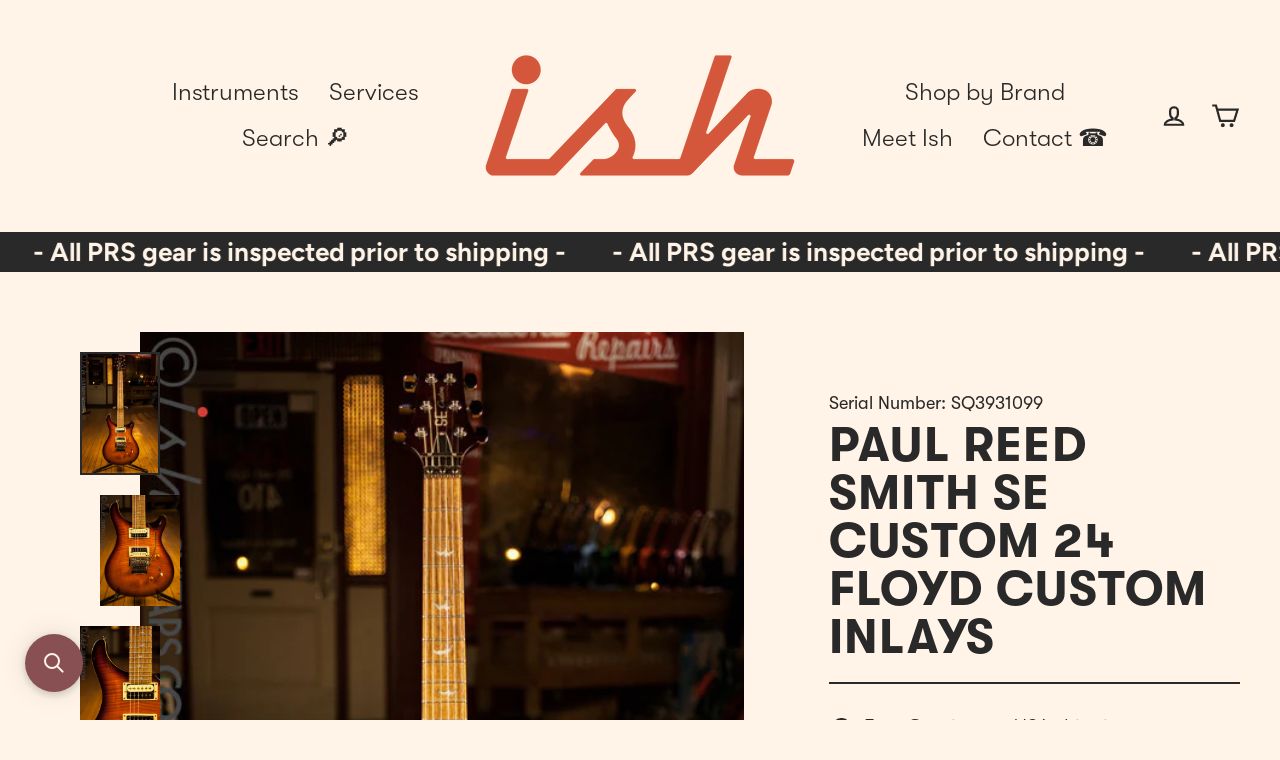

--- FILE ---
content_type: text/html; charset=utf-8
request_url: https://ish.guitars/en-ca/products/paul-reed-smith-se-custom-24-floyd-custom-inlays
body_size: 43692
content:
<!doctype html>
<html class="no-js" lang="en" dir="ltr">
  <head>
    <meta charset="utf-8">
    <meta http-equiv="X-UA-Compatible" content="IE=edge">
    <meta name="viewport" content="width=device-width,initial-scale=1">
    <meta name="theme-color" content="#292929">
    <link rel="canonical" href="https://ish.guitars/en-ca/products/paul-reed-smith-se-custom-24-floyd-custom-inlays">
    <link rel="preconnect" href="https://cdn.shopify.com">
    <link rel="preconnect" href="https://fonts.shopifycdn.com">
    <link rel="dns-prefetch" href="https://productreviews.shopifycdn.com">
    <link rel="dns-prefetch" href="https://ajax.googleapis.com">
    <link rel="dns-prefetch" href="https://maps.googleapis.com">
    <link rel="dns-prefetch" href="https://maps.gstatic.com">
    
<link rel="shortcut icon" href="//ish.guitars/cdn/shop/files/signal_transparent_jasper_1200px_32x32.png?v=1699573078" type="image/png"><title>Paul Reed Smith SE Custom 24 Floyd Custom Inlays
&ndash; Ish Guitars
</title>
<meta name="description" content="This SE Custom 24 Floyd has a super cool unique feature: 30th Anniversary bird inlays, even though it was never a 30th anniversary model. This guitar is like none other.Our popular SE Custom 24 gets an edgy makeover with the addition of the Floyd Rose 1000 Series tremolo. When you dig into the Floyd Rose Tremolo paired"><meta property="og:site_name" content="Ish Guitars">
  <meta property="og:url" content="https://ish.guitars/en-ca/products/paul-reed-smith-se-custom-24-floyd-custom-inlays">
  <meta property="og:title" content="Paul Reed Smith SE Custom 24 Floyd Custom Inlays">
  <meta property="og:type" content="product">
  <meta property="og:description" content="This SE Custom 24 Floyd has a super cool unique feature: 30th Anniversary bird inlays, even though it was never a 30th anniversary model. This guitar is like none other.Our popular SE Custom 24 gets an edgy makeover with the addition of the Floyd Rose 1000 Series tremolo. When you dig into the Floyd Rose Tremolo paired"><meta property="og:image" content="http://ish.guitars/cdn/shop/products/MG_2141_1200x1200.jpg?v=1571719307"><meta property="og:image" content="http://ish.guitars/cdn/shop/products/MG_2142_1200x1200.jpg?v=1571719307"><meta property="og:image" content="http://ish.guitars/cdn/shop/products/MG_2143_1200x1200.jpg?v=1571719307">
  <meta property="og:image:secure_url" content="https://ish.guitars/cdn/shop/products/MG_2141_1200x1200.jpg?v=1571719307"><meta property="og:image:secure_url" content="https://ish.guitars/cdn/shop/products/MG_2142_1200x1200.jpg?v=1571719307"><meta property="og:image:secure_url" content="https://ish.guitars/cdn/shop/products/MG_2143_1200x1200.jpg?v=1571719307">
  <meta name="twitter:site" content="@">
  <meta name="twitter:card" content="summary_large_image">
  <meta name="twitter:title" content="Paul Reed Smith SE Custom 24 Floyd Custom Inlays">
  <meta name="twitter:description" content="This SE Custom 24 Floyd has a super cool unique feature: 30th Anniversary bird inlays, even though it was never a 30th anniversary model. This guitar is like none other.Our popular SE Custom 24 gets an edgy makeover with the addition of the Floyd Rose 1000 Series tremolo. When you dig into the Floyd Rose Tremolo paired">
<script type="text/javascript">
      
        const uLTS=new MutationObserver(a=>{a.forEach(({addedNodes:a})=>{a.forEach(a=>{1===a.nodeType&&"IFRAME"===a.tagName&&(a.src.includes("youtube.com")||a.src.includes("vimeo.com"))&&(a.setAttribute("loading","lazy"),a.setAttribute("data-src",a.src),a.removeAttribute("src")),1===a.nodeType&&"SCRIPT"===a.tagName&&(("analytics"==a.className||"boomerang"==a.className)&&(a.type="text/lazyload"),a.innerHTML.includes("asyncLoad")&&(a.innerHTML=a.innerHTML.replace("if(window.attachEvent)","document.addEventListener('asyncLazyLoad',function(event){asyncLoad();});if(window.attachEvent)").replaceAll(", asyncLoad",", function(){}")),(a.innerHTML.includes("PreviewBarInjector")||a.innerHTML.includes("adminBarInjector"))&&(a.innerHTML=a.innerHTML.replace("DOMContentLoaded","loadBarInjector")))})})});uLTS.observe(document.documentElement,{childList:!0,subtree:!0})
        YETT_BLACKLIST = [ /payment-sheet/, /shopify_pay/ ]
        !function(t,e){"object"==typeof exports&&"undefined"!=typeof module?e(exports):"function"==typeof define&&define.amd?define(["exports"],e):e(t.yett={})}(this,function(t){"use strict";var e={blacklist:window.YETT_BLACKLIST,whitelist:window.YETT_WHITELIST},r={blacklisted:[]},n=function(t,r){return t&&(!r||"javascript/blocked"!==r)&&(!e.blacklist||e.blacklist.some(function(e){return e.test(t)}))&&(!e.whitelist||e.whitelist.every(function(e){return!e.test(t)}))},i=function(t){var r=t.getAttribute("src");return e.blacklist&&e.blacklist.every(function(t){return!t.test(r)})||e.whitelist&&e.whitelist.some(function(t){return t.test(r)})},c=new MutationObserver(function(t){t.forEach(function(t){for(var e=t.addedNodes,i=function(t){var i=e[t];if(1===i.nodeType&&"SCRIPT"===i.tagName){var c=i.src,o=i.type;if(n(c,o)){r.blacklisted.push(i.cloneNode()),i.type="javascript/blocked";i.addEventListener("beforescriptexecute",function t(e){"javascript/blocked"===i.getAttribute("type")&&e.preventDefault(),i.removeEventListener("beforescriptexecute",t)}),i.parentElement.removeChild(i)}}},c=0;c<e.length;c++)i(c)})});c.observe(document.documentElement,{childList:!0,subtree:!0});var o=document.createElement;document.createElement=function(){for(var t=arguments.length,e=Array(t),r=0;r<t;r++)e[r]=arguments[r];if("script"!==e[0].toLowerCase())return o.bind(document).apply(void 0,e);var i=o.bind(document).apply(void 0,e),c=i.setAttribute.bind(i);return Object.defineProperties(i,{src:{get:function(){return i.getAttribute("src")},set:function(t){return n(t,i.type)&&c("type","javascript/blocked"),c("src",t),!0}},type:{set:function(t){var e=n(i.src,i.type)?"javascript/blocked":t;return c("type",e),!0}}}),i.setAttribute=function(t,e){"type"===t||"src"===t?i[t]=e:HTMLScriptElement.prototype.setAttribute.call(i,t,e)},i};var l=function(t){if(Array.isArray(t)){for(var e=0,r=Array(t.length);e<t.length;e++)r[e]=t[e];return r}return Array.from(t)},a=new RegExp("[|\\{}()[\\]^$+*?.]","g");t.unblock=function(){for(var t=arguments.length,n=Array(t),o=0;o<t;o++)n[o]=arguments[o];n.length<1?(e.blacklist=[],e.whitelist=[]):(e.blacklist&&(e.blacklist=e.blacklist.filter(function(t){return n.every(function(e){return!t.test(e)})})),e.whitelist&&(e.whitelist=[].concat(l(e.whitelist),l(n.map(function(t){var r=".*"+t.replace(a,"\\$&")+".*";return e.whitelist.find(function(t){return t.toString()===r.toString()})?null:new RegExp(r)}).filter(Boolean)))));for(var s=document.querySelectorAll('script[type="javascript/blocked"]'),u=0;u<s.length;u++){var p=s[u];i(p)&&(p.type="application/javascript",r.blacklisted.push(p),p.parentElement.removeChild(p))}var d=0;[].concat(l(r.blacklisted)).forEach(function(t,e){if(i(t)){var n=document.createElement("script");n.setAttribute("src",t.src),n.setAttribute("type","application/javascript"),document.head.appendChild(n),r.blacklisted.splice(e-d,1),d++}}),e.blacklist&&e.blacklist.length<1&&c.disconnect()},Object.defineProperty(t,"__esModule",{value:!0})});
      
    </script>

    <script>
      var theme = {
        stylesheet: "//ish.guitars/cdn/shop/t/8/assets/theme.css?v=127332402114134371361706048856",
        template: "product.sold",
        routes: {
          home: "/en-ca",
          cart: "/en-ca/cart.js",
          cartPage: "/en-ca/cart",
          cartAdd: "/en-ca/cart/add.js",
          cartChange: "/en-ca/cart/change.js"
        },
        strings: {
          addToCart: "Add to cart",
          soldOut: "Sold Out",
          unavailable: "Unavailable",
          regularPrice: "Regular price",
          salePrice: "Sale price",
          inStockLabel: "In stock, ready to ship",
          oneStockLabel: "Low stock - [count] item left",
          otherStockLabel: "Low stock - [count] items left",
          willNotShipUntil: "Ready to ship [date]",
          willBeInStockAfter: "Back in stock [date]",
          waitingForStock: "Inventory on the way",
          cartItems: "[count] items",
          cartConfirmDelete: "Are you sure you want to remove this item?",
          cartTermsConfirmation: "You must agree with the terms and conditions of sales to check out"
        },
        settings: {
          cartType: "page",
          isCustomerTemplate: false,
          moneyFormat: "${{amount}}",
          quickView: false,
          hoverProductGrid: true,
          themeName: 'Streamline',
          themeVersion: "6.0.0"
        }
      };

      document.documentElement.className = document.documentElement.className.replace('no-js', 'js');
    </script><style data-shopify>:root {
    --typeHeaderPrimary: Arimo;
    --typeHeaderFallback: sans-serif;
    --typeHeaderSize: 48px;
    --typeHeaderStyle: normal;
    --typeHeaderWeight: 700;
    --typeHeaderLineHeight: 1;
    --typeHeaderSpacing: 0.025em;

    --typeBasePrimary:Figtree;
    --typeBaseFallback:sans-serif;
    --typeBaseSize: 20px;
    --typeBaseWeight: 700;
    --typeBaseStyle: normal;
    --typeBaseSpacing: 0.0em;
    --typeBaseLineHeight: 1.3;

    
      --buttonRadius: 0px;
    

    --iconWeight: 5px;
    --iconLinecaps: miter;
  }

  

  .hero {
    background-image: linear-gradient(100deg, #292929 40%, #4a4a4a 63%, #292929 79%);
  }

  .placeholder-content,
  .image-wrap,
  .skrim__link,
  .pswp__img--placeholder {
    background-image: linear-gradient(100deg, #fff4e7 40%, #ffedd8 63%, #fff4e7 79%);
  }</style><style>
  @font-face {
  font-family: Arimo;
  font-weight: 700;
  font-style: normal;
  font-display: swap;
  src: url("//ish.guitars/cdn/fonts/arimo/arimo_n7.1d2d0638e6a1228d86beb0e10006e3280ccb2d04.woff2") format("woff2"),
       url("//ish.guitars/cdn/fonts/arimo/arimo_n7.f4b9139e8eac4a17b38b8707044c20f54c3be479.woff") format("woff");
}

  @font-face {
  font-family: Figtree;
  font-weight: 700;
  font-style: normal;
  font-display: swap;
  src: url("//ish.guitars/cdn/fonts/figtree/figtree_n7.2fd9bfe01586148e644724096c9d75e8c7a90e55.woff2") format("woff2"),
       url("//ish.guitars/cdn/fonts/figtree/figtree_n7.ea05de92d862f9594794ab281c4c3a67501ef5fc.woff") format("woff");
}


  @font-face {
  font-family: Figtree;
  font-weight: 900;
  font-style: normal;
  font-display: swap;
  src: url("//ish.guitars/cdn/fonts/figtree/figtree_n9.c9185a1dab0680c9bce2d373c6fc665d10b5e421.woff2") format("woff2"),
       url("//ish.guitars/cdn/fonts/figtree/figtree_n9.60f18207a47942453faf8770b2e7e8f4757b2493.woff") format("woff");
}

  @font-face {
  font-family: Figtree;
  font-weight: 700;
  font-style: italic;
  font-display: swap;
  src: url("//ish.guitars/cdn/fonts/figtree/figtree_i7.06add7096a6f2ab742e09ec7e498115904eda1fe.woff2") format("woff2"),
       url("//ish.guitars/cdn/fonts/figtree/figtree_i7.ee584b5fcaccdbb5518c0228158941f8df81b101.woff") format("woff");
}

  @font-face {
  font-family: Figtree;
  font-weight: 900;
  font-style: italic;
  font-display: swap;
  src: url("//ish.guitars/cdn/fonts/figtree/figtree_i9.52cfd46a18002d3eb2c8e0abf4e3a200bcdcadf0.woff2") format("woff2"),
       url("//ish.guitars/cdn/fonts/figtree/figtree_i9.771e47ee6227db726e79da4a30fbe8788fe0e115.woff") format("woff");
}


  body,
  input,
  textarea,
  button,
  select {
    -webkit-font-smoothing: antialiased;
    -webkit-text-size-adjust: 100%;
    text-rendering: optimizeSpeed;
    font-family: var(--typeBasePrimary), var(--typeBaseFallback);
    font-size: calc(var(--typeBaseSize) * 0.85);
    font-weight: var(--typeBaseWeight);
    font-style: var(--typeBaseStyle);
    letter-spacing: var(--typeBaseSpacing);
    line-height: var(--typeBaseLineHeight);
  }

  @media only screen and (min-width: 769px) {
    body,
    input,
    textarea,
    button,
    select {
      font-size: var(--typeBaseSize);
    }
  }

  .page-container,
  .overscroll-loader {
    display: none;
  }

  h1, .h1,
  h3, .h3,
  h4, .h4,
  h5, .h5,
  h6, .h6,
  .section-header__title,
  .spr-header-title.spr-header-title {
    font-family: var(--typeHeaderPrimary), var(--typeHeaderFallback);
    font-weight: var(--typeHeaderWeight);
    font-style: normal;
    letter-spacing: var(--typeHeaderSpacing);
    line-height: var(--typeHeaderLineHeight);
    word-break: break-word;

    
      text-transform: uppercase;
    
  }

  h2, .h2 {
    font-family: var(--typeBasePrimary), var(--typeBaseFallback);
    font-weight: var(--typeBaseWeight);
    letter-spacing: var(--typeBaseSpacing);
    line-height: var(--typeBaseLineHeight);
  }

  
  @keyframes pulse-fade {
    0% {
      opacity: 0;
    }
    50% {
      opacity: 1;
    }
    100% {
      opacity: 0;
    }
  }

  .splash-screen {
    box-sizing: border-box;
    display: flex;
    position: fixed;
    left: 0;
    top: 0;
    right: 0;
    bottom: 0;
    align-items: center;
    justify-content: center;
    z-index: 10001;
    background-color: #fff4e7;
  }

  .splash-screen__loader {
    max-width: 180px;
  }

  @media only screen and (min-width: 769px) {
    .splash-screen__loader {
      max-width: 190px;
    }
  }

  .splash-screen img {
    display: block;
    max-width: 100%;
    border: 0 none;
    animation: pulse-fade 0.4s infinite linear;
  }

  .loader-text {
    letter-spacing: 0.2em;
    font-size: 1.5em;
    text-transform: uppercase;
    animation: pulse-fade 0.4s infinite linear;
  }

  .loader-logo {
    display: none;
    position: fixed;
    left: 0;
    top: 0;
    right: 0;
    bottom: 0;
    align-items: center;
    justify-content: center;
    background-color: #fff4e7;
    z-index: 6000;
  }

  .loader-logo__img {
    display: block;
  }

  .transition-body {
    opacity: 0;
  }

  .btn--loading span:after {
    content: "Loading";
  }
</style>
<link href="//ish.guitars/cdn/shop/t/8/assets/theme.css?v=127332402114134371361706048856" rel="stylesheet" type="text/css" media="all" />

    <script>window.performance && window.performance.mark && window.performance.mark('shopify.content_for_header.start');</script><meta name="google-site-verification" content="aEn97rQy3JN54uO5g-EvcfMl1RcPjHuj8j0io5A8swQ">
<meta name="google-site-verification" content="oPP9l7NMUhV6xtd-MR7NKtyI0k_sDTkdGKCLmhOEVdQ">
<meta name="facebook-domain-verification" content="txvdv78nqp7h1k9xiw5t8e7ep70gr4">
<meta id="shopify-digital-wallet" name="shopify-digital-wallet" content="/20982901/digital_wallets/dialog">
<meta name="shopify-checkout-api-token" content="5cda5c761b65b5ad1e2f2990ee9e1b0a">
<meta id="in-context-paypal-metadata" data-shop-id="20982901" data-venmo-supported="false" data-environment="production" data-locale="en_US" data-paypal-v4="true" data-currency="CAD">
<link rel="alternate" hreflang="x-default" href="https://ish.guitars/products/paul-reed-smith-se-custom-24-floyd-custom-inlays">
<link rel="alternate" hreflang="en-CA" href="https://ish.guitars/en-ca/products/paul-reed-smith-se-custom-24-floyd-custom-inlays">
<link rel="alternate" type="application/json+oembed" href="https://ish.guitars/en-ca/products/paul-reed-smith-se-custom-24-floyd-custom-inlays.oembed">
<script async="async" src="/checkouts/internal/preloads.js?locale=en-CA"></script>
<link rel="preconnect" href="https://shop.app" crossorigin="anonymous">
<script async="async" src="https://shop.app/checkouts/internal/preloads.js?locale=en-CA&shop_id=20982901" crossorigin="anonymous"></script>
<script id="apple-pay-shop-capabilities" type="application/json">{"shopId":20982901,"countryCode":"US","currencyCode":"CAD","merchantCapabilities":["supports3DS"],"merchantId":"gid:\/\/shopify\/Shop\/20982901","merchantName":"Ish Guitars","requiredBillingContactFields":["postalAddress","email","phone"],"requiredShippingContactFields":["postalAddress","email","phone"],"shippingType":"shipping","supportedNetworks":["visa","masterCard","amex","discover","elo","jcb"],"total":{"type":"pending","label":"Ish Guitars","amount":"1.00"},"shopifyPaymentsEnabled":true,"supportsSubscriptions":true}</script>
<script id="shopify-features" type="application/json">{"accessToken":"5cda5c761b65b5ad1e2f2990ee9e1b0a","betas":["rich-media-storefront-analytics"],"domain":"ish.guitars","predictiveSearch":true,"shopId":20982901,"locale":"en"}</script>
<script>var Shopify = Shopify || {};
Shopify.shop = "ish-guitars.myshopify.com";
Shopify.locale = "en";
Shopify.currency = {"active":"CAD","rate":"1.3987715"};
Shopify.country = "CA";
Shopify.theme = {"name":"SPD OPT - Streamline - Live - 0721","id":139242995951,"schema_name":"Streamline","schema_version":"6.0.0","theme_store_id":872,"role":"main"};
Shopify.theme.handle = "null";
Shopify.theme.style = {"id":null,"handle":null};
Shopify.cdnHost = "ish.guitars/cdn";
Shopify.routes = Shopify.routes || {};
Shopify.routes.root = "/en-ca/";</script>
<script type="module">!function(o){(o.Shopify=o.Shopify||{}).modules=!0}(window);</script>
<script>!function(o){function n(){var o=[];function n(){o.push(Array.prototype.slice.apply(arguments))}return n.q=o,n}var t=o.Shopify=o.Shopify||{};t.loadFeatures=n(),t.autoloadFeatures=n()}(window);</script>
<script>
  window.ShopifyPay = window.ShopifyPay || {};
  window.ShopifyPay.apiHost = "shop.app\/pay";
  window.ShopifyPay.redirectState = null;
</script>
<script id="shop-js-analytics" type="application/json">{"pageType":"product"}</script>
<script defer="defer" async type="module" src="//ish.guitars/cdn/shopifycloud/shop-js/modules/v2/client.init-shop-cart-sync_D9rMo2Al.en.esm.js"></script>
<script defer="defer" async type="module" src="//ish.guitars/cdn/shopifycloud/shop-js/modules/v2/chunk.common_CxiRFgWq.esm.js"></script>
<script type="module">
  await import("//ish.guitars/cdn/shopifycloud/shop-js/modules/v2/client.init-shop-cart-sync_D9rMo2Al.en.esm.js");
await import("//ish.guitars/cdn/shopifycloud/shop-js/modules/v2/chunk.common_CxiRFgWq.esm.js");

  window.Shopify.SignInWithShop?.initShopCartSync?.({"fedCMEnabled":true,"windoidEnabled":true});

</script>
<script>
  window.Shopify = window.Shopify || {};
  if (!window.Shopify.featureAssets) window.Shopify.featureAssets = {};
  window.Shopify.featureAssets['shop-js'] = {"shop-cart-sync":["modules/v2/client.shop-cart-sync_B4ZT7whv.en.esm.js","modules/v2/chunk.common_CxiRFgWq.esm.js"],"init-fed-cm":["modules/v2/client.init-fed-cm_BRrGp5G0.en.esm.js","modules/v2/chunk.common_CxiRFgWq.esm.js"],"init-shop-email-lookup-coordinator":["modules/v2/client.init-shop-email-lookup-coordinator_BC540MY1.en.esm.js","modules/v2/chunk.common_CxiRFgWq.esm.js"],"shop-button":["modules/v2/client.shop-button_nlTgGxYh.en.esm.js","modules/v2/chunk.common_CxiRFgWq.esm.js"],"init-shop-cart-sync":["modules/v2/client.init-shop-cart-sync_D9rMo2Al.en.esm.js","modules/v2/chunk.common_CxiRFgWq.esm.js"],"init-windoid":["modules/v2/client.init-windoid_3gKc3KSk.en.esm.js","modules/v2/chunk.common_CxiRFgWq.esm.js"],"shop-login-button":["modules/v2/client.shop-login-button_DMAUQ9OT.en.esm.js","modules/v2/chunk.common_CxiRFgWq.esm.js","modules/v2/chunk.modal_syYdCACb.esm.js"],"shop-cash-offers":["modules/v2/client.shop-cash-offers_CmtUJxLt.en.esm.js","modules/v2/chunk.common_CxiRFgWq.esm.js","modules/v2/chunk.modal_syYdCACb.esm.js"],"shop-toast-manager":["modules/v2/client.shop-toast-manager_yZsKSMhS.en.esm.js","modules/v2/chunk.common_CxiRFgWq.esm.js"],"pay-button":["modules/v2/client.pay-button_Dug2uVVc.en.esm.js","modules/v2/chunk.common_CxiRFgWq.esm.js"],"avatar":["modules/v2/client.avatar_BTnouDA3.en.esm.js"],"init-customer-accounts":["modules/v2/client.init-customer-accounts_ebrhaeXX.en.esm.js","modules/v2/client.shop-login-button_DMAUQ9OT.en.esm.js","modules/v2/chunk.common_CxiRFgWq.esm.js","modules/v2/chunk.modal_syYdCACb.esm.js"],"init-customer-accounts-sign-up":["modules/v2/client.init-customer-accounts-sign-up_6_zNq-7b.en.esm.js","modules/v2/client.shop-login-button_DMAUQ9OT.en.esm.js","modules/v2/chunk.common_CxiRFgWq.esm.js","modules/v2/chunk.modal_syYdCACb.esm.js"],"shop-follow-button":["modules/v2/client.shop-follow-button_2rBiVQsM.en.esm.js","modules/v2/chunk.common_CxiRFgWq.esm.js","modules/v2/chunk.modal_syYdCACb.esm.js"],"init-shop-for-new-customer-accounts":["modules/v2/client.init-shop-for-new-customer-accounts_C6R_yrAL.en.esm.js","modules/v2/client.shop-login-button_DMAUQ9OT.en.esm.js","modules/v2/chunk.common_CxiRFgWq.esm.js","modules/v2/chunk.modal_syYdCACb.esm.js"],"checkout-modal":["modules/v2/client.checkout-modal_Ch6xv_T_.en.esm.js","modules/v2/chunk.common_CxiRFgWq.esm.js","modules/v2/chunk.modal_syYdCACb.esm.js"],"lead-capture":["modules/v2/client.lead-capture_-xSIszTT.en.esm.js","modules/v2/chunk.common_CxiRFgWq.esm.js","modules/v2/chunk.modal_syYdCACb.esm.js"],"shop-login":["modules/v2/client.shop-login_DwdOaDcq.en.esm.js","modules/v2/chunk.common_CxiRFgWq.esm.js","modules/v2/chunk.modal_syYdCACb.esm.js"],"payment-terms":["modules/v2/client.payment-terms_DQmF-n60.en.esm.js","modules/v2/chunk.common_CxiRFgWq.esm.js","modules/v2/chunk.modal_syYdCACb.esm.js"]};
</script>
<script>(function() {
  var isLoaded = false;
  function asyncLoad() {
    if (isLoaded) return;
    isLoaded = true;
    var urls = ["https:\/\/www.klarnapayments.com\/assets\/upstream.js?shop=ish-guitars.myshopify.com","https:\/\/chimpstatic.com\/mcjs-connected\/js\/users\/355f7fb816e8d0b7b2e5f795b\/6bb22098087b726eee9f6a837.js?shop=ish-guitars.myshopify.com","https:\/\/cdn.sesami.co\/shopify.js?shop=ish-guitars.myshopify.com","https:\/\/cdn.shopify.com\/s\/files\/1\/2098\/2901\/t\/1\/assets\/pop_20982901.js?v=1649869565\u0026shop=ish-guitars.myshopify.com","https:\/\/cdn.parcelifyapp.com\/parcelify-components\/v1\/latest\/shopify_bundle.min.js?shop=ish-guitars.myshopify.com","https:\/\/widget.gotolstoy.com\/widget\/widget.js?app-key=5bedfa5a-24f2-4f03-b63c-0338f5b6177d\u0026shop=ish-guitars.myshopify.com","https:\/\/deliverytimer.herokuapp.com\/deliverrytimer.js?shop=ish-guitars.myshopify.com","https:\/\/shopify-widget.route.com\/shopify.widget.js?shop=ish-guitars.myshopify.com","https:\/\/cdn.nfcube.com\/instafeed-1de10d0f1f9e6722c7478cd2b9c4c57f.js?shop=ish-guitars.myshopify.com","https:\/\/searchanise-ef84.kxcdn.com\/widgets\/shopify\/init.js?a=1P8N5B5V7Q\u0026shop=ish-guitars.myshopify.com","\/\/cdn.shopify.com\/proxy\/2fef544b022afae3a43b2b726f9f1860a6f505eee8b3a6d7de5ea004ecd1ff65\/aiodstag.cirkleinc.com\/?shop=ish-guitars.myshopify.com\u0026sp-cache-control=cHVibGljLCBtYXgtYWdlPTkwMA","https:\/\/cdn.shopify.com\/s\/files\/1\/2098\/2901\/t\/8\/assets\/affirmShopify.js?v=1764858740\u0026shop=ish-guitars.myshopify.com"];
    for (var i = 0; i < urls.length; i++) {
      var s = document.createElement('script');
      s.type = 'text/javascript';
      s.async = true;
      s.src = urls[i];
      var x = document.getElementsByTagName('script')[0];
      x.parentNode.insertBefore(s, x);
    }
  };
  if(window.attachEvent) {
    window.attachEvent('onload', asyncLoad);
  } else {
    window.addEventListener('load', asyncLoad, false);
  }
})();</script>
<script id="__st">var __st={"a":20982901,"offset":-18000,"reqid":"f7e3c341-43ca-4551-babe-e6f5d1c0681f-1766090422","pageurl":"ish.guitars\/en-ca\/products\/paul-reed-smith-se-custom-24-floyd-custom-inlays","u":"a3a33ec2be7a","p":"product","rtyp":"product","rid":10570849159};</script>
<script>window.ShopifyPaypalV4VisibilityTracking = true;</script>
<script id="captcha-bootstrap">!function(){'use strict';const t='contact',e='account',n='new_comment',o=[[t,t],['blogs',n],['comments',n],[t,'customer']],c=[[e,'customer_login'],[e,'guest_login'],[e,'recover_customer_password'],[e,'create_customer']],r=t=>t.map((([t,e])=>`form[action*='/${t}']:not([data-nocaptcha='true']) input[name='form_type'][value='${e}']`)).join(','),a=t=>()=>t?[...document.querySelectorAll(t)].map((t=>t.form)):[];function s(){const t=[...o],e=r(t);return a(e)}const i='password',u='form_key',d=['recaptcha-v3-token','g-recaptcha-response','h-captcha-response',i],f=()=>{try{return window.sessionStorage}catch{return}},m='__shopify_v',_=t=>t.elements[u];function p(t,e,n=!1){try{const o=window.sessionStorage,c=JSON.parse(o.getItem(e)),{data:r}=function(t){const{data:e,action:n}=t;return t[m]||n?{data:e,action:n}:{data:t,action:n}}(c);for(const[e,n]of Object.entries(r))t.elements[e]&&(t.elements[e].value=n);n&&o.removeItem(e)}catch(o){console.error('form repopulation failed',{error:o})}}const l='form_type',E='cptcha';function T(t){t.dataset[E]=!0}const w=window,h=w.document,L='Shopify',v='ce_forms',y='captcha';let A=!1;((t,e)=>{const n=(g='f06e6c50-85a8-45c8-87d0-21a2b65856fe',I='https://cdn.shopify.com/shopifycloud/storefront-forms-hcaptcha/ce_storefront_forms_captcha_hcaptcha.v1.5.2.iife.js',D={infoText:'Protected by hCaptcha',privacyText:'Privacy',termsText:'Terms'},(t,e,n)=>{const o=w[L][v],c=o.bindForm;if(c)return c(t,g,e,D).then(n);var r;o.q.push([[t,g,e,D],n]),r=I,A||(h.body.append(Object.assign(h.createElement('script'),{id:'captcha-provider',async:!0,src:r})),A=!0)});var g,I,D;w[L]=w[L]||{},w[L][v]=w[L][v]||{},w[L][v].q=[],w[L][y]=w[L][y]||{},w[L][y].protect=function(t,e){n(t,void 0,e),T(t)},Object.freeze(w[L][y]),function(t,e,n,w,h,L){const[v,y,A,g]=function(t,e,n){const i=e?o:[],u=t?c:[],d=[...i,...u],f=r(d),m=r(i),_=r(d.filter((([t,e])=>n.includes(e))));return[a(f),a(m),a(_),s()]}(w,h,L),I=t=>{const e=t.target;return e instanceof HTMLFormElement?e:e&&e.form},D=t=>v().includes(t);t.addEventListener('submit',(t=>{const e=I(t);if(!e)return;const n=D(e)&&!e.dataset.hcaptchaBound&&!e.dataset.recaptchaBound,o=_(e),c=g().includes(e)&&(!o||!o.value);(n||c)&&t.preventDefault(),c&&!n&&(function(t){try{if(!f())return;!function(t){const e=f();if(!e)return;const n=_(t);if(!n)return;const o=n.value;o&&e.removeItem(o)}(t);const e=Array.from(Array(32),(()=>Math.random().toString(36)[2])).join('');!function(t,e){_(t)||t.append(Object.assign(document.createElement('input'),{type:'hidden',name:u})),t.elements[u].value=e}(t,e),function(t,e){const n=f();if(!n)return;const o=[...t.querySelectorAll(`input[type='${i}']`)].map((({name:t})=>t)),c=[...d,...o],r={};for(const[a,s]of new FormData(t).entries())c.includes(a)||(r[a]=s);n.setItem(e,JSON.stringify({[m]:1,action:t.action,data:r}))}(t,e)}catch(e){console.error('failed to persist form',e)}}(e),e.submit())}));const S=(t,e)=>{t&&!t.dataset[E]&&(n(t,e.some((e=>e===t))),T(t))};for(const o of['focusin','change'])t.addEventListener(o,(t=>{const e=I(t);D(e)&&S(e,y())}));const B=e.get('form_key'),M=e.get(l),P=B&&M;t.addEventListener('DOMContentLoaded',(()=>{const t=y();if(P)for(const e of t)e.elements[l].value===M&&p(e,B);[...new Set([...A(),...v().filter((t=>'true'===t.dataset.shopifyCaptcha))])].forEach((e=>S(e,t)))}))}(h,new URLSearchParams(w.location.search),n,t,e,['guest_login'])})(!0,!0)}();</script>
<script integrity="sha256-4kQ18oKyAcykRKYeNunJcIwy7WH5gtpwJnB7kiuLZ1E=" data-source-attribution="shopify.loadfeatures" defer="defer" src="//ish.guitars/cdn/shopifycloud/storefront/assets/storefront/load_feature-a0a9edcb.js" crossorigin="anonymous"></script>
<script crossorigin="anonymous" defer="defer" src="//ish.guitars/cdn/shopifycloud/storefront/assets/shopify_pay/storefront-65b4c6d7.js?v=20250812"></script>
<script data-source-attribution="shopify.dynamic_checkout.dynamic.init">var Shopify=Shopify||{};Shopify.PaymentButton=Shopify.PaymentButton||{isStorefrontPortableWallets:!0,init:function(){window.Shopify.PaymentButton.init=function(){};var t=document.createElement("script");t.src="https://ish.guitars/cdn/shopifycloud/portable-wallets/latest/portable-wallets.en.js",t.type="module",document.head.appendChild(t)}};
</script>
<script data-source-attribution="shopify.dynamic_checkout.buyer_consent">
  function portableWalletsHideBuyerConsent(e){var t=document.getElementById("shopify-buyer-consent"),n=document.getElementById("shopify-subscription-policy-button");t&&n&&(t.classList.add("hidden"),t.setAttribute("aria-hidden","true"),n.removeEventListener("click",e))}function portableWalletsShowBuyerConsent(e){var t=document.getElementById("shopify-buyer-consent"),n=document.getElementById("shopify-subscription-policy-button");t&&n&&(t.classList.remove("hidden"),t.removeAttribute("aria-hidden"),n.addEventListener("click",e))}window.Shopify?.PaymentButton&&(window.Shopify.PaymentButton.hideBuyerConsent=portableWalletsHideBuyerConsent,window.Shopify.PaymentButton.showBuyerConsent=portableWalletsShowBuyerConsent);
</script>
<script data-source-attribution="shopify.dynamic_checkout.cart.bootstrap">document.addEventListener("DOMContentLoaded",(function(){function t(){return document.querySelector("shopify-accelerated-checkout-cart, shopify-accelerated-checkout")}if(t())Shopify.PaymentButton.init();else{new MutationObserver((function(e,n){t()&&(Shopify.PaymentButton.init(),n.disconnect())})).observe(document.body,{childList:!0,subtree:!0})}}));
</script>
<script id='scb4127' type='text/javascript' async='' src='https://ish.guitars/cdn/shopifycloud/privacy-banner/storefront-banner.js'></script><link id="shopify-accelerated-checkout-styles" rel="stylesheet" media="screen" href="https://ish.guitars/cdn/shopifycloud/portable-wallets/latest/accelerated-checkout-backwards-compat.css" crossorigin="anonymous">
<style id="shopify-accelerated-checkout-cart">
        #shopify-buyer-consent {
  margin-top: 1em;
  display: inline-block;
  width: 100%;
}

#shopify-buyer-consent.hidden {
  display: none;
}

#shopify-subscription-policy-button {
  background: none;
  border: none;
  padding: 0;
  text-decoration: underline;
  font-size: inherit;
  cursor: pointer;
}

#shopify-subscription-policy-button::before {
  box-shadow: none;
}

      </style>

<script>window.performance && window.performance.mark && window.performance.mark('shopify.content_for_header.end');</script>
<link rel="stylesheet" href="//ish.guitars/cdn/shop/t/8/assets/country-flags.css"><script src="//ish.guitars/cdn/shop/t/8/assets/vendor-v6.js" defer="defer"></script>
    <script src="https://ajax.googleapis.com/ajax/libs/jquery/3.6.4/jquery.min.js" defer></script>
    <script src="//ish.guitars/cdn/shop/t/8/assets/theme.js?v=72379141789974652871703029236" defer="defer"></script>
    
    <script type="text/javascript">
  window.Rivo = window.Rivo || {};
  window.Rivo.common = window.Rivo.common || {};
  window.Rivo.common.shop = {
    permanent_domain: 'ish-guitars.myshopify.com',
    currency: "USD",
    money_format: "${{amount}}",
    id: 20982901
  };
  

  window.Rivo.common.template = 'product';
  window.Rivo.common.cart = {};
  window.Rivo.common.vapid_public_key = "BJuXCmrtTK335SuczdNVYrGVtP_WXn4jImChm49st7K7z7e8gxSZUKk4DhUpk8j2Xpiw5G4-ylNbMKLlKkUEU98=";
  window.Rivo.global_config = {"asset_urls":{"loy":{"api_js":"https:\/\/cdn.shopify.com\/s\/files\/1\/0194\/1736\/6592\/t\/1\/assets\/ba_rivo_api.js?v=1703155900","init_js":"https:\/\/cdn.shopify.com\/s\/files\/1\/0194\/1736\/6592\/t\/1\/assets\/ba_loy_init.js?v=1703155890","referrals_js":"https:\/\/cdn.shopify.com\/s\/files\/1\/0194\/1736\/6592\/t\/1\/assets\/ba_loy_referrals.js?v=1703155896","referrals_css":"https:\/\/cdn.shopify.com\/s\/files\/1\/0194\/1736\/6592\/t\/1\/assets\/ba_loy_referrals.css?v=1700287043","widget_js":"https:\/\/cdn.shopify.com\/s\/files\/1\/0194\/1736\/6592\/t\/1\/assets\/ba_loy_widget.js?v=1703155892","widget_css":"https:\/\/cdn.shopify.com\/s\/files\/1\/0194\/1736\/6592\/t\/1\/assets\/ba_loy_widget.css?v=1692840875","page_init_js":"https:\/\/cdn.shopify.com\/s\/files\/1\/0194\/1736\/6592\/t\/1\/assets\/ba_loy_page_init.js?v=1703155893","page_widget_js":"https:\/\/cdn.shopify.com\/s\/files\/1\/0194\/1736\/6592\/t\/1\/assets\/ba_loy_page_widget.js?v=1703155895","page_widget_css":"https:\/\/cdn.shopify.com\/s\/files\/1\/0194\/1736\/6592\/t\/1\/assets\/ba_loy_page.css?v=1693059047","page_preview_js":"\/assets\/msg\/loy_page_preview.js"},"rev":{"init_js":"https:\/\/cdn.shopify.com\/s\/files\/1\/0194\/1736\/6592\/t\/1\/assets\/ba_rev_init.js?v=1696816761","display_js":"https:\/\/cdn.shopify.com\/s\/files\/1\/0194\/1736\/6592\/t\/1\/assets\/ba_rev_display.js?v=1696816764","modal_js":"https:\/\/cdn.shopify.com\/s\/files\/1\/0194\/1736\/6592\/t\/1\/assets\/ba_rev_modal.js?v=1696816762","widget_css":"https:\/\/cdn.shopify.com\/s\/files\/1\/0194\/1736\/6592\/t\/1\/assets\/ba_rev_widget.css?v=1680320455","modal_css":"https:\/\/cdn.shopify.com\/s\/files\/1\/0194\/1736\/6592\/t\/1\/assets\/ba_rev_modal.css?v=1680295707"},"pu":{"init_js":"https:\/\/cdn.shopify.com\/s\/files\/1\/0194\/1736\/6592\/t\/1\/assets\/ba_pu_init.js?v=1635877170"},"widgets":{"init_js":"https:\/\/cdn.shopify.com\/s\/files\/1\/0194\/1736\/6592\/t\/1\/assets\/ba_widget_init.js?v=1693880958","modal_js":"https:\/\/cdn.shopify.com\/s\/files\/1\/0194\/1736\/6592\/t\/1\/assets\/ba_widget_modal.js?v=1693880960","modal_css":"https:\/\/cdn.shopify.com\/s\/files\/1\/0194\/1736\/6592\/t\/1\/assets\/ba_widget_modal.css?v=1654723622"},"forms":{"init_js":"https:\/\/cdn.shopify.com\/s\/files\/1\/0194\/1736\/6592\/t\/1\/assets\/ba_forms_init.js?v=1703155897","widget_js":"https:\/\/cdn.shopify.com\/s\/files\/1\/0194\/1736\/6592\/t\/1\/assets\/ba_forms_widget.js?v=1703155898","forms_css":"https:\/\/cdn.shopify.com\/s\/files\/1\/0194\/1736\/6592\/t\/1\/assets\/ba_forms.css?v=1691714518"},"global":{"helper_js":"https:\/\/cdn.shopify.com\/s\/files\/1\/0194\/1736\/6592\/t\/1\/assets\/ba_tracking.js?v=1680229884"}},"proxy_paths":{"pop":"\/apps\/ba-pop","app_metrics":"\/apps\/ba-pop\/app_metrics","push_subscription":"\/apps\/ba-pop\/push"},"aat":["pop"],"pv":false,"sts":false,"bam":true,"batc":true,"base_money_format":"${{amount}}","online_store_version":1,"loy_js_api_enabled":false,"shop":{"name":"Ish Guitars","domain":"ish.guitars"}};

  
    if (window.Rivo.common.template == 'product'){
      window.Rivo.common.product = {
        id: 10570849159, price: 123100, handle: "paul-reed-smith-se-custom-24-floyd-custom-inlays", tags: ["Electric","Electric Guitar","Paul Reed Smith","PRS","reverbsync-offers:off","SEARCHANISE_IGNORE","sold","sq-import-735"],
        available: false, title: "Paul Reed Smith SE Custom 24 Floyd Custom Inlays", variants: [{"id":44556164871,"title":"Default Title","option1":"Default Title","option2":null,"option3":null,"sku":"SQ3931099","requires_shipping":true,"taxable":true,"featured_image":null,"available":false,"name":"Paul Reed Smith SE Custom 24 Floyd Custom Inlays","public_title":null,"options":["Default Title"],"price":123100,"weight":0,"compare_at_price":null,"inventory_quantity":0,"inventory_management":"shopify","inventory_policy":"deny","barcode":"664871","requires_selling_plan":false,"selling_plan_allocations":[]}]
      };
    }
  




    window.Rivo.widgets_config = {"id":17665,"active":false,"frequency_limit_amount":1,"frequency_limit_time_unit":"weeks","background_image":{"position":"right","widget_background_preview_url":"https:\/\/activestorage-public.s3.us-west-2.amazonaws.com\/68p0ku11g2jo8p7bgzumv92jd1wb"},"initial_state":{"body":"Huge sale July  26th-28th, only available to email subscribers!","title":"Get access to our Chrishmas in July sale!","cta_text":"Sign Up","show_email":"true","action_text":"Submitting...","footer_text":"You are signing up to receive communication via email and can unsubscribe at any time.","dismiss_text":"No thanks","email_placeholder":"Email Address","phone_placeholder":"Phone Number"},"success_state":{"body":"Thanks for subscribing  🎸\r\n\r\nKeep your eyes on your inbox for more info about our Chrishmas in July sale!","title":"You're Signed Up!  ","cta_text":"Continue shopping","cta_action":"dismiss","redirect_url":"","open_url_new_tab":"false"},"closed_state":{"action":"close_widget","font_size":"20","action_text":"GET 10% OFF","display_offset":"300","display_position":"left"},"error_state":{"submit_error":"Sorry, please try again later","invalid_email":"Please enter valid email address!","error_subscribing":"Error subscribing, try again later","already_registered":"You have already registered","invalid_phone_number":"Please enter valid phone number!"},"trigger":{"action":"on_timer","delay_in_seconds":"10"},"colors":{"link_color":"#4FC3F7","sticky_bar_bg":"#C62828","cta_font_color":"#fff","body_font_color":"#000","sticky_bar_text":"#fff","background_color":"#fff","error_text_color":"#ff2626","title_font_color":"#000","footer_font_color":"#bbb","dismiss_font_color":"#bbb","cta_background_color":"#c84b4b","sticky_coupon_bar_bg":"#286ef8","error_text_background":"","sticky_coupon_bar_text":"#fff"},"sticky_coupon_bar":{"enabled":"false","message":"Don't forget to use your code"},"display_style":{"font":"Helvetica","size":"large","align":"center"},"dismissable":true,"has_background":true,"opt_in_channels":["email"],"rules":[],"widget_css":".powered_by_rivo{\n  display: none;\n}\n.ba_widget_main_design {\n  background: #fff;\n}\n.ba_widget_content{text-align: center}\n.ba_widget_parent{\n  font-family: Helvetica;\n}\n.ba_widget_parent.background{\n}\n.ba_widget_left_content{\n}\n.ba_widget_right_content{\n  background-image: url(\"https:\/\/d15d3imw3mjndz.cloudfront.net\/68p0ku11g2jo8p7bgzumv92jd1wb\");\n}\n#ba_widget_cta_button:disabled{\n  background: #c84b4bcc;\n}\n#ba_widget_cta_button{\n  background: #c84b4b;\n  color: #fff;\n}\n#ba_widget_cta_button:after {\n  background: #c84b4be0;\n}\n.ba_initial_state_title, .ba_success_state_title{\n  color: #000;\n}\n.ba_initial_state_body, .ba_success_state_body{\n  color: #000;\n}\n.ba_initial_state_dismiss_text{\n  color: #bbb;\n}\n.ba_initial_state_footer_text, .ba_initial_state_sms_agreement{\n  color: #bbb;\n}\n.ba_widget_error{\n  color: #ff2626;\n  background: ;\n}\n.ba_link_color{\n  color: #4FC3F7;\n}\n","custom_css":".ba_widget_main_design.large {\nanimation-delay: 0ms;\n}\n\n.ba_widget_right_content {\nanimation-delay: 0ms;\n}\n\n.ba_widget_main_design {\n     animation: fade-in-move-down 1.3s;\n}\n @keyframes fade-in-move-down {\n     0% {\n         opacity: 0;\n         transform: translateY(-3rem);\n    }\n     100% {\n         opacity: 1;\n         transform: translateY(0);\n    }\n}","logo":"https:\/\/d15d3imw3mjndz.cloudfront.net\/502uzbl6i8tocqdwxiiwxgvkwl1n"};

</script>


<script type="text/javascript">
  

  //Global snippet for Rivo
  //this is updated automatically - do not edit manually.

  function loadScript(src, defer, done) {
    var js = document.createElement('script');
    js.src = src;
    js.defer = defer;
    js.onload = function(){done();};
    js.onerror = function(){
      done(new Error('Failed to load script ' + src));
    };
    document.head.appendChild(js);
  }

  function browserSupportsAllFeatures() {
    return window.Promise && window.fetch && window.Symbol;
  }

  if (browserSupportsAllFeatures()) {
    main();
  } else {
    loadScript('https://polyfill-fastly.net/v3/polyfill.min.js?features=Promise,fetch', true, main);
  }

  function loadAppScripts(){
     if (window.Rivo.global_config.aat.includes("loy")){
      loadScript(window.Rivo.global_config.asset_urls.loy.init_js, true, function(){});
     }

     if (window.Rivo.global_config.aat.includes("rev")){
      loadScript(window.Rivo.global_config.asset_urls.rev.init_js, true, function(){});
     }

     if (window.Rivo.global_config.aat.includes("pu")){
      loadScript(window.Rivo.global_config.asset_urls.pu.init_js, true, function(){});
     }

     if (window.Rivo.global_config.aat.includes("pop") || window.Rivo.global_config.aat.includes("pu")){
      loadScript(window.Rivo.global_config.asset_urls.widgets.init_js, true, function(){});
     }
  }

  function main(err) {
    loadScript(window.Rivo.global_config.asset_urls.global.helper_js, false, loadAppScripts);
  }
</script>

    <script>
      var ignore_csapp_cart_reload = true;
    </script>
  <!-- BEGIN app block: shopify://apps/route-protection-tracking/blocks/settings/fb8ca446-3fcd-450e-b3b6-e8e3615553e2 --><!-- BEGIN app snippet: route_snippet -->
  <style>
    .pw-route-protection:not([payer='no_coverage']) .pw-container::after {
content:"*We recommend adding Route Package Protection for extra peace of mind. While you're still covered in cases of shipping damage or loss, Route can help speed up the claims process and get you refunded or replaced faster.";
white-space: pre-wrap;
display: inline-block;
font-size: 12px !important;
text-align: center;
margin-top: 2px;
}
/* Default text alignment */
.pw-route-protection:not([payer='no_coverage']) .pw-container::after {
text-align: center;
}
/* Text alignment for screens smaller than 600px */
@media (max-width: 600px) {
.pw-route-protection:not([payer='no_coverage']) .pw-container::after {
text-align: center;
}
}
  </style>


<script>
document.addEventListener('DOMContentLoaded', function() {
  new RouteWidget({
    entrypoints: '.cart__footer button[name=checkout]',
    containerPlacement: '',
    widgetType: 'preferred-checkout',
    shopDomain: 'ish-guitars.myshopify.com'
  });
});
</script><!-- END app snippet -->

 <!-- END app block --><!-- BEGIN app block: shopify://apps/fontify/blocks/app-embed/334490e2-2153-4a2e-a452-e90bdeffa3cc --><meta name="fontify-picker" content="https://cdn.shopify.com/extensions/48fc5dd9-ffb5-4fff-a905-95b90642715e/fontify-3/assets/main.js">
<link rel="preconnect" href="https://cdn.nitroapps.co" crossorigin=""><!-- shop nitro_fontify metafields --><link rel="preconnect" href="https://fonts.googleapis.com">
            <link rel="prefetch" href="https://cdn.nitroapps.co/fontify/ish-guitars.myshopify.com/gt-walsheim-regular.otf?v=1764177541" as="font" />
                <link rel="prefetch" href="https://cdn.nitroapps.co/fontify/ish-guitars.myshopify.com/gt-walsheim-light.otf?v=1764177541" as="font" />
                <link rel="prefetch" href="https://cdn.nitroapps.co/fontify/ish-guitars.myshopify.com/gt-walsheim-bold.otf?v=1764177541" as="font" />
                <link rel="prefetch" href="https://cdn.nitroapps.co/fontify/ish-guitars.myshopify.com/gt-walsheim-medium.otf?v=1764177541" as="font" />
    <style type="text/css" id="nitro-fontify" >
				 
		 
					@font-face {
				font-family: 'GT Walsheim Regular';
				src: url(https://cdn.nitroapps.co/fontify/ish-guitars.myshopify.com/gt-walsheim-regular.otf?v=1764177541);
                font-display: swap;
			}
			p,li {
				font-family: 'GT Walsheim Regular' !important;
				font-weight: 400
			}
		 
		
					 
		 
					@font-face {
				font-family: 'GT Walsheim Light';
				src: url(https://cdn.nitroapps.co/fontify/ish-guitars.myshopify.com/gt-walsheim-light.otf?v=1764177541);
                font-display: swap;
			}
			li {
				font-family: 'GT Walsheim Light' !important;
				
			}
		 
		
					 
		 
					@font-face {
				font-family: 'GT Walsheim Bold';
				src: url(https://cdn.nitroapps.co/fontify/ish-guitars.myshopify.com/gt-walsheim-bold.otf?v=1764177541);
                font-display: swap;
			}
			h1,h2 {
				font-family: 'GT Walsheim Bold' !important;
				
			}
		 
		
					 
		 
					@font-face {
				font-family: 'GT Walsheim Medium';
				src: url(https://cdn.nitroapps.co/fontify/ish-guitars.myshopify.com/gt-walsheim-medium.otf?v=1764177541);
                font-display: swap;
			}
			h3,h4,h5,h6 {
				font-family: 'GT Walsheim Medium' !important;
				
			}
		 
		
	</style>
<script type="text/javascript">
!function(){if(window.opener){window.addEventListener("message",(function t(n){if("fontify_ready"==n.data.action){!function(){let e=setInterval((function(){window.opener&&!window.opener.closed||(clearInterval(e),window.close())}),1e3)}();let n=document.createElement("script");n.type="text/javascript",n.src=e,document.body.appendChild(n),window.removeEventListener("message",t)}}),!1);let e=document.querySelector('meta[name="fontify-picker"]').getAttribute("content");setTimeout(()=>{window.opener.postMessage({action:"init",data:JSON.parse(JSON.stringify({}))},"https://fontify.nitroapps.co")},200)}}();
</script>
<!-- END app block --><script src="https://cdn.shopify.com/extensions/019b2948-9d2a-706a-b174-d21b2bbabc7b/route-shopify-app-274/assets/route-widget.js" type="text/javascript" defer="defer"></script>
<script src="https://cdn.shopify.com/extensions/019b2196-6cf8-7bec-bb16-93ef83595d55/honeycomb-upsell-funnels-205/assets/honeycomb-widget.js" type="text/javascript" defer="defer"></script>
<link href="https://monorail-edge.shopifysvc.com" rel="dns-prefetch">
<script>(function(){if ("sendBeacon" in navigator && "performance" in window) {try {var session_token_from_headers = performance.getEntriesByType('navigation')[0].serverTiming.find(x => x.name == '_s').description;} catch {var session_token_from_headers = undefined;}var session_cookie_matches = document.cookie.match(/_shopify_s=([^;]*)/);var session_token_from_cookie = session_cookie_matches && session_cookie_matches.length === 2 ? session_cookie_matches[1] : "";var session_token = session_token_from_headers || session_token_from_cookie || "";function handle_abandonment_event(e) {var entries = performance.getEntries().filter(function(entry) {return /monorail-edge.shopifysvc.com/.test(entry.name);});if (!window.abandonment_tracked && entries.length === 0) {window.abandonment_tracked = true;var currentMs = Date.now();var navigation_start = performance.timing.navigationStart;var payload = {shop_id: 20982901,url: window.location.href,navigation_start,duration: currentMs - navigation_start,session_token,page_type: "product"};window.navigator.sendBeacon("https://monorail-edge.shopifysvc.com/v1/produce", JSON.stringify({schema_id: "online_store_buyer_site_abandonment/1.1",payload: payload,metadata: {event_created_at_ms: currentMs,event_sent_at_ms: currentMs}}));}}window.addEventListener('pagehide', handle_abandonment_event);}}());</script>
<script id="web-pixels-manager-setup">(function e(e,d,r,n,o){if(void 0===o&&(o={}),!Boolean(null===(a=null===(i=window.Shopify)||void 0===i?void 0:i.analytics)||void 0===a?void 0:a.replayQueue)){var i,a;window.Shopify=window.Shopify||{};var t=window.Shopify;t.analytics=t.analytics||{};var s=t.analytics;s.replayQueue=[],s.publish=function(e,d,r){return s.replayQueue.push([e,d,r]),!0};try{self.performance.mark("wpm:start")}catch(e){}var l=function(){var e={modern:/Edge?\/(1{2}[4-9]|1[2-9]\d|[2-9]\d{2}|\d{4,})\.\d+(\.\d+|)|Firefox\/(1{2}[4-9]|1[2-9]\d|[2-9]\d{2}|\d{4,})\.\d+(\.\d+|)|Chrom(ium|e)\/(9{2}|\d{3,})\.\d+(\.\d+|)|(Maci|X1{2}).+ Version\/(15\.\d+|(1[6-9]|[2-9]\d|\d{3,})\.\d+)([,.]\d+|)( \(\w+\)|)( Mobile\/\w+|) Safari\/|Chrome.+OPR\/(9{2}|\d{3,})\.\d+\.\d+|(CPU[ +]OS|iPhone[ +]OS|CPU[ +]iPhone|CPU IPhone OS|CPU iPad OS)[ +]+(15[._]\d+|(1[6-9]|[2-9]\d|\d{3,})[._]\d+)([._]\d+|)|Android:?[ /-](13[3-9]|1[4-9]\d|[2-9]\d{2}|\d{4,})(\.\d+|)(\.\d+|)|Android.+Firefox\/(13[5-9]|1[4-9]\d|[2-9]\d{2}|\d{4,})\.\d+(\.\d+|)|Android.+Chrom(ium|e)\/(13[3-9]|1[4-9]\d|[2-9]\d{2}|\d{4,})\.\d+(\.\d+|)|SamsungBrowser\/([2-9]\d|\d{3,})\.\d+/,legacy:/Edge?\/(1[6-9]|[2-9]\d|\d{3,})\.\d+(\.\d+|)|Firefox\/(5[4-9]|[6-9]\d|\d{3,})\.\d+(\.\d+|)|Chrom(ium|e)\/(5[1-9]|[6-9]\d|\d{3,})\.\d+(\.\d+|)([\d.]+$|.*Safari\/(?![\d.]+ Edge\/[\d.]+$))|(Maci|X1{2}).+ Version\/(10\.\d+|(1[1-9]|[2-9]\d|\d{3,})\.\d+)([,.]\d+|)( \(\w+\)|)( Mobile\/\w+|) Safari\/|Chrome.+OPR\/(3[89]|[4-9]\d|\d{3,})\.\d+\.\d+|(CPU[ +]OS|iPhone[ +]OS|CPU[ +]iPhone|CPU IPhone OS|CPU iPad OS)[ +]+(10[._]\d+|(1[1-9]|[2-9]\d|\d{3,})[._]\d+)([._]\d+|)|Android:?[ /-](13[3-9]|1[4-9]\d|[2-9]\d{2}|\d{4,})(\.\d+|)(\.\d+|)|Mobile Safari.+OPR\/([89]\d|\d{3,})\.\d+\.\d+|Android.+Firefox\/(13[5-9]|1[4-9]\d|[2-9]\d{2}|\d{4,})\.\d+(\.\d+|)|Android.+Chrom(ium|e)\/(13[3-9]|1[4-9]\d|[2-9]\d{2}|\d{4,})\.\d+(\.\d+|)|Android.+(UC? ?Browser|UCWEB|U3)[ /]?(15\.([5-9]|\d{2,})|(1[6-9]|[2-9]\d|\d{3,})\.\d+)\.\d+|SamsungBrowser\/(5\.\d+|([6-9]|\d{2,})\.\d+)|Android.+MQ{2}Browser\/(14(\.(9|\d{2,})|)|(1[5-9]|[2-9]\d|\d{3,})(\.\d+|))(\.\d+|)|K[Aa][Ii]OS\/(3\.\d+|([4-9]|\d{2,})\.\d+)(\.\d+|)/},d=e.modern,r=e.legacy,n=navigator.userAgent;return n.match(d)?"modern":n.match(r)?"legacy":"unknown"}(),u="modern"===l?"modern":"legacy",c=(null!=n?n:{modern:"",legacy:""})[u],f=function(e){return[e.baseUrl,"/wpm","/b",e.hashVersion,"modern"===e.buildTarget?"m":"l",".js"].join("")}({baseUrl:d,hashVersion:r,buildTarget:u}),m=function(e){var d=e.version,r=e.bundleTarget,n=e.surface,o=e.pageUrl,i=e.monorailEndpoint;return{emit:function(e){var a=e.status,t=e.errorMsg,s=(new Date).getTime(),l=JSON.stringify({metadata:{event_sent_at_ms:s},events:[{schema_id:"web_pixels_manager_load/3.1",payload:{version:d,bundle_target:r,page_url:o,status:a,surface:n,error_msg:t},metadata:{event_created_at_ms:s}}]});if(!i)return console&&console.warn&&console.warn("[Web Pixels Manager] No Monorail endpoint provided, skipping logging."),!1;try{return self.navigator.sendBeacon.bind(self.navigator)(i,l)}catch(e){}var u=new XMLHttpRequest;try{return u.open("POST",i,!0),u.setRequestHeader("Content-Type","text/plain"),u.send(l),!0}catch(e){return console&&console.warn&&console.warn("[Web Pixels Manager] Got an unhandled error while logging to Monorail."),!1}}}}({version:r,bundleTarget:l,surface:e.surface,pageUrl:self.location.href,monorailEndpoint:e.monorailEndpoint});try{o.browserTarget=l,function(e){var d=e.src,r=e.async,n=void 0===r||r,o=e.onload,i=e.onerror,a=e.sri,t=e.scriptDataAttributes,s=void 0===t?{}:t,l=document.createElement("script"),u=document.querySelector("head"),c=document.querySelector("body");if(l.async=n,l.src=d,a&&(l.integrity=a,l.crossOrigin="anonymous"),s)for(var f in s)if(Object.prototype.hasOwnProperty.call(s,f))try{l.dataset[f]=s[f]}catch(e){}if(o&&l.addEventListener("load",o),i&&l.addEventListener("error",i),u)u.appendChild(l);else{if(!c)throw new Error("Did not find a head or body element to append the script");c.appendChild(l)}}({src:f,async:!0,onload:function(){if(!function(){var e,d;return Boolean(null===(d=null===(e=window.Shopify)||void 0===e?void 0:e.analytics)||void 0===d?void 0:d.initialized)}()){var d=window.webPixelsManager.init(e)||void 0;if(d){var r=window.Shopify.analytics;r.replayQueue.forEach((function(e){var r=e[0],n=e[1],o=e[2];d.publishCustomEvent(r,n,o)})),r.replayQueue=[],r.publish=d.publishCustomEvent,r.visitor=d.visitor,r.initialized=!0}}},onerror:function(){return m.emit({status:"failed",errorMsg:"".concat(f," has failed to load")})},sri:function(e){var d=/^sha384-[A-Za-z0-9+/=]+$/;return"string"==typeof e&&d.test(e)}(c)?c:"",scriptDataAttributes:o}),m.emit({status:"loading"})}catch(e){m.emit({status:"failed",errorMsg:(null==e?void 0:e.message)||"Unknown error"})}}})({shopId: 20982901,storefrontBaseUrl: "https://ish.guitars",extensionsBaseUrl: "https://extensions.shopifycdn.com/cdn/shopifycloud/web-pixels-manager",monorailEndpoint: "https://monorail-edge.shopifysvc.com/unstable/produce_batch",surface: "storefront-renderer",enabledBetaFlags: ["2dca8a86"],webPixelsConfigList: [{"id":"1699643631","configuration":"{\"accountID\":\"ish-guitars\"}","eventPayloadVersion":"v1","runtimeContext":"STRICT","scriptVersion":"895ccb0efac293a41aa3d787a113a969","type":"APP","apiClientId":12388204545,"privacyPurposes":["ANALYTICS","MARKETING","SALE_OF_DATA"],"dataSharingAdjustments":{"protectedCustomerApprovalScopes":["read_customer_email","read_customer_name","read_customer_personal_data","read_customer_phone"]}},{"id":"511082735","configuration":"{\"config\":\"{\\\"google_tag_ids\\\":[\\\"G-8KW9FP27BC\\\",\\\"AW-11370496633\\\",\\\"GT-NM2C7QR\\\"],\\\"target_country\\\":\\\"US\\\",\\\"gtag_events\\\":[{\\\"type\\\":\\\"begin_checkout\\\",\\\"action_label\\\":[\\\"G-8KW9FP27BC\\\",\\\"AW-11370496633\\\/k7tzCK3ljusYEPmE8K0q\\\"]},{\\\"type\\\":\\\"search\\\",\\\"action_label\\\":[\\\"G-8KW9FP27BC\\\",\\\"AW-11370496633\\\/l888CInljusYEPmE8K0q\\\"]},{\\\"type\\\":\\\"view_item\\\",\\\"action_label\\\":[\\\"G-8KW9FP27BC\\\",\\\"AW-11370496633\\\/Un9fCI7kjusYEPmE8K0q\\\",\\\"MC-SLVWP47064\\\"]},{\\\"type\\\":\\\"purchase\\\",\\\"action_label\\\":[\\\"G-8KW9FP27BC\\\",\\\"AW-11370496633\\\/jV6LCIjkjusYEPmE8K0q\\\",\\\"MC-SLVWP47064\\\"]},{\\\"type\\\":\\\"page_view\\\",\\\"action_label\\\":[\\\"G-8KW9FP27BC\\\",\\\"AW-11370496633\\\/mNpdCIvkjusYEPmE8K0q\\\",\\\"MC-SLVWP47064\\\"]},{\\\"type\\\":\\\"add_payment_info\\\",\\\"action_label\\\":[\\\"G-8KW9FP27BC\\\",\\\"AW-11370496633\\\/DOKHCLDljusYEPmE8K0q\\\"]},{\\\"type\\\":\\\"add_to_cart\\\",\\\"action_label\\\":[\\\"G-8KW9FP27BC\\\",\\\"AW-11370496633\\\/oU9pCIzljusYEPmE8K0q\\\"]}],\\\"enable_monitoring_mode\\\":false}\"}","eventPayloadVersion":"v1","runtimeContext":"OPEN","scriptVersion":"b2a88bafab3e21179ed38636efcd8a93","type":"APP","apiClientId":1780363,"privacyPurposes":[],"dataSharingAdjustments":{"protectedCustomerApprovalScopes":["read_customer_address","read_customer_email","read_customer_name","read_customer_personal_data","read_customer_phone"]}},{"id":"202768623","configuration":"{\"pixel_id\":\"3918063494921977\",\"pixel_type\":\"facebook_pixel\",\"metaapp_system_user_token\":\"-\"}","eventPayloadVersion":"v1","runtimeContext":"OPEN","scriptVersion":"ca16bc87fe92b6042fbaa3acc2fbdaa6","type":"APP","apiClientId":2329312,"privacyPurposes":["ANALYTICS","MARKETING","SALE_OF_DATA"],"dataSharingAdjustments":{"protectedCustomerApprovalScopes":["read_customer_address","read_customer_email","read_customer_name","read_customer_personal_data","read_customer_phone"]}},{"id":"34177263","configuration":"{\"apiKey\":\"1P8N5B5V7Q\", \"host\":\"searchserverapi.com\"}","eventPayloadVersion":"v1","runtimeContext":"STRICT","scriptVersion":"5559ea45e47b67d15b30b79e7c6719da","type":"APP","apiClientId":578825,"privacyPurposes":["ANALYTICS"],"dataSharingAdjustments":{"protectedCustomerApprovalScopes":["read_customer_personal_data"]}},{"id":"shopify-app-pixel","configuration":"{}","eventPayloadVersion":"v1","runtimeContext":"STRICT","scriptVersion":"0450","apiClientId":"shopify-pixel","type":"APP","privacyPurposes":["ANALYTICS","MARKETING"]},{"id":"shopify-custom-pixel","eventPayloadVersion":"v1","runtimeContext":"LAX","scriptVersion":"0450","apiClientId":"shopify-pixel","type":"CUSTOM","privacyPurposes":["ANALYTICS","MARKETING"]}],isMerchantRequest: false,initData: {"shop":{"name":"Ish Guitars","paymentSettings":{"currencyCode":"USD"},"myshopifyDomain":"ish-guitars.myshopify.com","countryCode":"US","storefrontUrl":"https:\/\/ish.guitars\/en-ca"},"customer":null,"cart":null,"checkout":null,"productVariants":[{"price":{"amount":1231.0,"currencyCode":"CAD"},"product":{"title":"Paul Reed Smith SE Custom 24 Floyd Custom Inlays","vendor":"PRS","id":"10570849159","untranslatedTitle":"Paul Reed Smith SE Custom 24 Floyd Custom Inlays","url":"\/en-ca\/products\/paul-reed-smith-se-custom-24-floyd-custom-inlays","type":"Electric Guitar"},"id":"44556164871","image":{"src":"\/\/ish.guitars\/cdn\/shop\/products\/MG_2141.jpg?v=1571719307"},"sku":"SQ3931099","title":"Default Title","untranslatedTitle":"Default Title"}],"purchasingCompany":null},},"https://ish.guitars/cdn","1e0b1122w61c904dfpc855754am2b403ea2",{"modern":"","legacy":""},{"shopId":"20982901","storefrontBaseUrl":"https:\/\/ish.guitars","extensionBaseUrl":"https:\/\/extensions.shopifycdn.com\/cdn\/shopifycloud\/web-pixels-manager","surface":"storefront-renderer","enabledBetaFlags":"[\"2dca8a86\"]","isMerchantRequest":"false","hashVersion":"1e0b1122w61c904dfpc855754am2b403ea2","publish":"custom","events":"[[\"page_viewed\",{}],[\"product_viewed\",{\"productVariant\":{\"price\":{\"amount\":1231.0,\"currencyCode\":\"CAD\"},\"product\":{\"title\":\"Paul Reed Smith SE Custom 24 Floyd Custom Inlays\",\"vendor\":\"PRS\",\"id\":\"10570849159\",\"untranslatedTitle\":\"Paul Reed Smith SE Custom 24 Floyd Custom Inlays\",\"url\":\"\/en-ca\/products\/paul-reed-smith-se-custom-24-floyd-custom-inlays\",\"type\":\"Electric Guitar\"},\"id\":\"44556164871\",\"image\":{\"src\":\"\/\/ish.guitars\/cdn\/shop\/products\/MG_2141.jpg?v=1571719307\"},\"sku\":\"SQ3931099\",\"title\":\"Default Title\",\"untranslatedTitle\":\"Default Title\"}}]]"});</script><script>
  window.ShopifyAnalytics = window.ShopifyAnalytics || {};
  window.ShopifyAnalytics.meta = window.ShopifyAnalytics.meta || {};
  window.ShopifyAnalytics.meta.currency = 'CAD';
  var meta = {"product":{"id":10570849159,"gid":"gid:\/\/shopify\/Product\/10570849159","vendor":"PRS","type":"Electric Guitar","variants":[{"id":44556164871,"price":123100,"name":"Paul Reed Smith SE Custom 24 Floyd Custom Inlays","public_title":null,"sku":"SQ3931099"}],"remote":false},"page":{"pageType":"product","resourceType":"product","resourceId":10570849159}};
  for (var attr in meta) {
    window.ShopifyAnalytics.meta[attr] = meta[attr];
  }
</script>
<script class="analytics">
  (function () {
    var customDocumentWrite = function(content) {
      var jquery = null;

      if (window.jQuery) {
        jquery = window.jQuery;
      } else if (window.Checkout && window.Checkout.$) {
        jquery = window.Checkout.$;
      }

      if (jquery) {
        jquery('body').append(content);
      }
    };

    var hasLoggedConversion = function(token) {
      if (token) {
        return document.cookie.indexOf('loggedConversion=' + token) !== -1;
      }
      return false;
    }

    var setCookieIfConversion = function(token) {
      if (token) {
        var twoMonthsFromNow = new Date(Date.now());
        twoMonthsFromNow.setMonth(twoMonthsFromNow.getMonth() + 2);

        document.cookie = 'loggedConversion=' + token + '; expires=' + twoMonthsFromNow;
      }
    }

    var trekkie = window.ShopifyAnalytics.lib = window.trekkie = window.trekkie || [];
    if (trekkie.integrations) {
      return;
    }
    trekkie.methods = [
      'identify',
      'page',
      'ready',
      'track',
      'trackForm',
      'trackLink'
    ];
    trekkie.factory = function(method) {
      return function() {
        var args = Array.prototype.slice.call(arguments);
        args.unshift(method);
        trekkie.push(args);
        return trekkie;
      };
    };
    for (var i = 0; i < trekkie.methods.length; i++) {
      var key = trekkie.methods[i];
      trekkie[key] = trekkie.factory(key);
    }
    trekkie.load = function(config) {
      trekkie.config = config || {};
      trekkie.config.initialDocumentCookie = document.cookie;
      var first = document.getElementsByTagName('script')[0];
      var script = document.createElement('script');
      script.type = 'text/javascript';
      script.onerror = function(e) {
        var scriptFallback = document.createElement('script');
        scriptFallback.type = 'text/javascript';
        scriptFallback.onerror = function(error) {
                var Monorail = {
      produce: function produce(monorailDomain, schemaId, payload) {
        var currentMs = new Date().getTime();
        var event = {
          schema_id: schemaId,
          payload: payload,
          metadata: {
            event_created_at_ms: currentMs,
            event_sent_at_ms: currentMs
          }
        };
        return Monorail.sendRequest("https://" + monorailDomain + "/v1/produce", JSON.stringify(event));
      },
      sendRequest: function sendRequest(endpointUrl, payload) {
        // Try the sendBeacon API
        if (window && window.navigator && typeof window.navigator.sendBeacon === 'function' && typeof window.Blob === 'function' && !Monorail.isIos12()) {
          var blobData = new window.Blob([payload], {
            type: 'text/plain'
          });

          if (window.navigator.sendBeacon(endpointUrl, blobData)) {
            return true;
          } // sendBeacon was not successful

        } // XHR beacon

        var xhr = new XMLHttpRequest();

        try {
          xhr.open('POST', endpointUrl);
          xhr.setRequestHeader('Content-Type', 'text/plain');
          xhr.send(payload);
        } catch (e) {
          console.log(e);
        }

        return false;
      },
      isIos12: function isIos12() {
        return window.navigator.userAgent.lastIndexOf('iPhone; CPU iPhone OS 12_') !== -1 || window.navigator.userAgent.lastIndexOf('iPad; CPU OS 12_') !== -1;
      }
    };
    Monorail.produce('monorail-edge.shopifysvc.com',
      'trekkie_storefront_load_errors/1.1',
      {shop_id: 20982901,
      theme_id: 139242995951,
      app_name: "storefront",
      context_url: window.location.href,
      source_url: "//ish.guitars/cdn/s/trekkie.storefront.4b0d51228c8d1703f19d66468963c9de55bf59b0.min.js"});

        };
        scriptFallback.async = true;
        scriptFallback.src = '//ish.guitars/cdn/s/trekkie.storefront.4b0d51228c8d1703f19d66468963c9de55bf59b0.min.js';
        first.parentNode.insertBefore(scriptFallback, first);
      };
      script.async = true;
      script.src = '//ish.guitars/cdn/s/trekkie.storefront.4b0d51228c8d1703f19d66468963c9de55bf59b0.min.js';
      first.parentNode.insertBefore(script, first);
    };
    trekkie.load(
      {"Trekkie":{"appName":"storefront","development":false,"defaultAttributes":{"shopId":20982901,"isMerchantRequest":null,"themeId":139242995951,"themeCityHash":"18181414701612753244","contentLanguage":"en","currency":"CAD","eventMetadataId":"cc4a025e-e921-43a0-8fd8-a51c4b0a5438"},"isServerSideCookieWritingEnabled":true,"monorailRegion":"shop_domain","enabledBetaFlags":["65f19447"]},"Session Attribution":{},"S2S":{"facebookCapiEnabled":true,"source":"trekkie-storefront-renderer","apiClientId":580111}}
    );

    var loaded = false;
    trekkie.ready(function() {
      if (loaded) return;
      loaded = true;

      window.ShopifyAnalytics.lib = window.trekkie;

      var originalDocumentWrite = document.write;
      document.write = customDocumentWrite;
      try { window.ShopifyAnalytics.merchantGoogleAnalytics.call(this); } catch(error) {};
      document.write = originalDocumentWrite;

      window.ShopifyAnalytics.lib.page(null,{"pageType":"product","resourceType":"product","resourceId":10570849159,"shopifyEmitted":true});

      var match = window.location.pathname.match(/checkouts\/(.+)\/(thank_you|post_purchase)/)
      var token = match? match[1]: undefined;
      if (!hasLoggedConversion(token)) {
        setCookieIfConversion(token);
        window.ShopifyAnalytics.lib.track("Viewed Product",{"currency":"CAD","variantId":44556164871,"productId":10570849159,"productGid":"gid:\/\/shopify\/Product\/10570849159","name":"Paul Reed Smith SE Custom 24 Floyd Custom Inlays","price":"1231.00","sku":"SQ3931099","brand":"PRS","variant":null,"category":"Electric Guitar","nonInteraction":true,"remote":false},undefined,undefined,{"shopifyEmitted":true});
      window.ShopifyAnalytics.lib.track("monorail:\/\/trekkie_storefront_viewed_product\/1.1",{"currency":"CAD","variantId":44556164871,"productId":10570849159,"productGid":"gid:\/\/shopify\/Product\/10570849159","name":"Paul Reed Smith SE Custom 24 Floyd Custom Inlays","price":"1231.00","sku":"SQ3931099","brand":"PRS","variant":null,"category":"Electric Guitar","nonInteraction":true,"remote":false,"referer":"https:\/\/ish.guitars\/en-ca\/products\/paul-reed-smith-se-custom-24-floyd-custom-inlays"});
      }
    });


        var eventsListenerScript = document.createElement('script');
        eventsListenerScript.async = true;
        eventsListenerScript.src = "//ish.guitars/cdn/shopifycloud/storefront/assets/shop_events_listener-3da45d37.js";
        document.getElementsByTagName('head')[0].appendChild(eventsListenerScript);

})();</script>
<script
  defer
  src="https://ish.guitars/cdn/shopifycloud/perf-kit/shopify-perf-kit-2.1.2.min.js"
  data-application="storefront-renderer"
  data-shop-id="20982901"
  data-render-region="gcp-us-central1"
  data-page-type="product"
  data-theme-instance-id="139242995951"
  data-theme-name="Streamline"
  data-theme-version="6.0.0"
  data-monorail-region="shop_domain"
  data-resource-timing-sampling-rate="10"
  data-shs="true"
  data-shs-beacon="true"
  data-shs-export-with-fetch="true"
  data-shs-logs-sample-rate="1"
  data-shs-beacon-endpoint="https://ish.guitars/api/collect"
></script>
</head>

  <body
    class="template-product"
    ontouchstart="return true;"
    data-transitions="true"
    data-animate_underlines="true"
    data-animate_images="true"
    data-button_style="shadow"
    data-type_product_capitalize="true"
    data-type_header_capitalize="true"
    data-product_image_scatter="true"
    data-button_type_style="normal"
  >
    <div id="OverscrollLoader" class="overscroll-loader" aria-hidden="true">
      <svg
        aria-hidden="true"
        focusable="false"
        role="presentation"
        class="icon icon--full-color icon-loader--full-color"
      >
        <path class="icon-loader__close" d="M19 17.61l27.12 27.13m0-27.12L19 44.74"/><path class="icon-loader__path" d="M40 90a40 40 0 1 1 20 0"/>
      </svg>
    </div>

    <div class="root"><script>
          window.setTimeout(function() { document.body.className += " loaded"; }, 25);
        </script><div class="splash-screen"><div class="splash-screen__loader">
            <img
              class="loader-logo__img"
              src="//ish.guitars/cdn/shop/files/signal_transparent_jasper_1200px_190x.png?v=1699573078"
              srcset="//ish.guitars/cdn/shop/files/signal_transparent_jasper_1200px_190x.png?v=1699573078 1x, //ish.guitars/cdn/shop/files/signal_transparent_jasper_1200px_190x@2x.png?v=1699573078 2x"
              aria-hidden="true"
            >
          </div></div>

      <a class="in-page-link visually-hidden skip-link" href="#MainContent">Skip to content</a>

      <div id="PageContainer" class="page-container">
        <div class="transition-body"><div id="shopify-section-header" class="shopify-section">
<div class="slide-nav__overflow slide-nav__overflow--thumb">
  <nav class="slide-nav__wrapper">
    <ul id="SlideNav" class="slide-nav">
      
<li class="slide-nav__item border-bottom">
          <a href="/en-ca" class="slide-nav__link">
            Home
          </a>
        </li><li class="slide-nav__item"><button
              type="button"
              class="js-toggle-submenu slide-nav__link"
              data-target="tier-2-instruments1"
              data-level="1"
              >
              Instruments
              <span class="slide-nav__icon">
                <svg aria-hidden="true" focusable="false" role="presentation" class="icon icon-chevron-right" viewBox="0 0 284.49 498.98"><path d="M35 498.98a35 35 0 0 1-24.75-59.75l189.74-189.74L10.25 59.75a35.002 35.002 0 0 1 49.5-49.5l214.49 214.49a35 35 0 0 1 0 49.5L59.75 488.73A34.89 34.89 0 0 1 35 498.98z"/></svg>
                <span class="icon__fallback-text">Expand submenu</span>
              </span>
            </button>
            <ul
              class="slide-nav__dropdown"
              data-parent="tier-2-instruments1"
              data-level="2">
              <li class="slide-nav__item border-bottom">
                <div class="slide-nav__table">
                  <div class="slide-nav__table-cell slide-nav__return">
                    <button class="js-toggle-submenu slide-nav__return-btn" type="button">
                      <svg aria-hidden="true" focusable="false" role="presentation" class="icon icon-chevron-left" viewBox="0 0 284.49 498.98"><path d="M249.49 0a35 35 0 0 1 24.75 59.75L84.49 249.49l189.75 189.74a35.002 35.002 0 1 1-49.5 49.5L10.25 274.24a35 35 0 0 1 0-49.5L224.74 10.25A34.89 34.89 0 0 1 249.49 0z"/></svg>
                      <span class="icon__fallback-text">Collapse submenu</span>
                    </button>
                  </div>
                  <a href="/en-ca/collections/in-stock-now" class="slide-nav__sublist-link slide-nav__sublist-header">
                    Instruments
                  </a>
                </div>
              </li><li class="slide-nav__item border-bottom"><a href="/en-ca/collections/new" class="slide-nav__sublist-link">
                      New Arrivals
                    </a></li><li class="slide-nav__item border-bottom"><a href="/en-ca/collections/electric" class="slide-nav__sublist-link">
                      Electric
                    </a></li><li class="slide-nav__item border-bottom"><a href="/en-ca/collections/acoustic" class="slide-nav__sublist-link">
                      Acoustic
                    </a></li><li class="slide-nav__item border-bottom"><a href="/en-ca/collections/bass" class="slide-nav__sublist-link">
                      Bass
                    </a></li><li class="slide-nav__item border-bottom"><a href="/en-ca/collections/amp" class="slide-nav__sublist-link">
                      Amps
                    </a></li><li class="slide-nav__item border-bottom"><a href="/en-ca/collections/used" class="slide-nav__sublist-link">
                      Used
                    </a></li><li class="slide-nav__item border-bottom"><a href="/en-ca/collections/custom-builds" class="slide-nav__sublist-link">
                      Custom Builds
                    </a></li><li class="slide-nav__item border-bottom"><a href="/en-ca/collections/accessories" class="slide-nav__sublist-link">
                      Accessories
                    </a></li><li class="slide-nav__item border-bottom"><a href="/en-ca/collections/ish-merch" class="slide-nav__sublist-link">
                      Ish Merch
                    </a></li><li class="slide-nav__item"><a href="/en-ca/collections/sale" class="slide-nav__sublist-link">
                      SALE
                    </a></li></ul></li><li class="slide-nav__item"><button
              type="button"
              class="js-toggle-submenu slide-nav__link"
              data-target="tier-2-services2"
              data-level="1"
              >
              Services
              <span class="slide-nav__icon">
                <svg aria-hidden="true" focusable="false" role="presentation" class="icon icon-chevron-right" viewBox="0 0 284.49 498.98"><path d="M35 498.98a35 35 0 0 1-24.75-59.75l189.74-189.74L10.25 59.75a35.002 35.002 0 0 1 49.5-49.5l214.49 214.49a35 35 0 0 1 0 49.5L59.75 488.73A34.89 34.89 0 0 1 35 498.98z"/></svg>
                <span class="icon__fallback-text">Expand submenu</span>
              </span>
            </button>
            <ul
              class="slide-nav__dropdown"
              data-parent="tier-2-services2"
              data-level="2">
              <li class="slide-nav__item border-bottom">
                <div class="slide-nav__table">
                  <div class="slide-nav__table-cell slide-nav__return">
                    <button class="js-toggle-submenu slide-nav__return-btn" type="button">
                      <svg aria-hidden="true" focusable="false" role="presentation" class="icon icon-chevron-left" viewBox="0 0 284.49 498.98"><path d="M249.49 0a35 35 0 0 1 24.75 59.75L84.49 249.49l189.75 189.74a35.002 35.002 0 1 1-49.5 49.5L10.25 274.24a35 35 0 0 1 0-49.5L224.74 10.25A34.89 34.89 0 0 1 249.49 0z"/></svg>
                      <span class="icon__fallback-text">Collapse submenu</span>
                    </button>
                  </div>
                  <a href="/en-ca/pages/repair-mod" class="slide-nav__sublist-link slide-nav__sublist-header">
                    Services
                  </a>
                </div>
              </li><li class="slide-nav__item border-bottom"><a href="/en-ca/pages/cash-paid-for-guitars" class="slide-nav__sublist-link">
                      Cash for Guitars
                    </a></li><li class="slide-nav__item border-bottom"><a href="/en-ca/pages/repair-mod" class="slide-nav__sublist-link">
                      Repair &amp; Mod
                    </a></li><li class="slide-nav__item border-bottom"><a href="/en-ca/pages/lessons" class="slide-nav__sublist-link">
                      Lessons
                    </a></li><li class="slide-nav__item"><a href="/en-ca/pages/consignment-trade" class="slide-nav__sublist-link">
                      Consignment &amp; Trade
                    </a></li></ul></li><li class="slide-nav__item"><a href="/en-ca/search" class="slide-nav__link">
              Search 🔎
            </a></li><li class="slide-nav__item"><a href="/en-ca/pages/brands" class="slide-nav__link">
              Shop by Brand
            </a></li><li class="slide-nav__item"><button
              type="button"
              class="js-toggle-submenu slide-nav__link"
              data-target="tier-2-meet-ish5"
              data-level="1"
              >
              Meet Ish
              <span class="slide-nav__icon">
                <svg aria-hidden="true" focusable="false" role="presentation" class="icon icon-chevron-right" viewBox="0 0 284.49 498.98"><path d="M35 498.98a35 35 0 0 1-24.75-59.75l189.74-189.74L10.25 59.75a35.002 35.002 0 0 1 49.5-49.5l214.49 214.49a35 35 0 0 1 0 49.5L59.75 488.73A34.89 34.89 0 0 1 35 498.98z"/></svg>
                <span class="icon__fallback-text">Expand submenu</span>
              </span>
            </button>
            <ul
              class="slide-nav__dropdown"
              data-parent="tier-2-meet-ish5"
              data-level="2">
              <li class="slide-nav__item border-bottom">
                <div class="slide-nav__table">
                  <div class="slide-nav__table-cell slide-nav__return">
                    <button class="js-toggle-submenu slide-nav__return-btn" type="button">
                      <svg aria-hidden="true" focusable="false" role="presentation" class="icon icon-chevron-left" viewBox="0 0 284.49 498.98"><path d="M249.49 0a35 35 0 0 1 24.75 59.75L84.49 249.49l189.75 189.74a35.002 35.002 0 1 1-49.5 49.5L10.25 274.24a35 35 0 0 1 0-49.5L224.74 10.25A34.89 34.89 0 0 1 249.49 0z"/></svg>
                      <span class="icon__fallback-text">Collapse submenu</span>
                    </button>
                  </div>
                  <a href="/en-ca/pages/about" class="slide-nav__sublist-link slide-nav__sublist-header">
                    Meet Ish
                  </a>
                </div>
              </li><li class="slide-nav__item border-bottom"><a href="/en-ca/pages/about" class="slide-nav__sublist-link">
                      Our Story
                    </a></li><li class="slide-nav__item border-bottom"><a href="/en-ca/pages/ish-gives" class="slide-nav__sublist-link">
                      Ish Gives
                    </a></li><li class="slide-nav__item border-bottom"><a href="/en-ca/pages/artists" class="slide-nav__sublist-link">
                      Artists
                    </a></li><li class="slide-nav__item border-bottom"><a href="https://www.youtube.com/ishguitars" class="slide-nav__sublist-link">
                      YouTube
                    </a></li><li class="slide-nav__item"><a href="/en-ca/pages/prs-factory-trip" class="slide-nav__sublist-link">
                      PRS Factory Trip
                    </a></li></ul></li><li class="slide-nav__item"><a href="/en-ca/pages/contact" class="slide-nav__link">
              Contact ☎️
            </a></li><li class="slide-nav__item medium-up--hide">
          <a
            href="/en-ca/account"
            class="slide-nav__link">Log in
</a>
        </li></ul>
  </nav>
</div>
<style data-shopify>.slide-nav,
  .slide-nav button {
    font-size: 24px;
  }

  
    body {
      
      padding-bottom: 148px;
    }
  

  

  
</style><div data-section-id="header" data-section-type="header-section">
  <div
    data-header-style="top"
    class="header-wrapper">
<header
      class="site-header small--hide"
      data-overlay="false">
      <div class="page-width">
        <div
          class="header-layout header-layout--center-split header-layout--mobile-logo-only"
          data-logo-align="center"><div class="header-item header-item--left header-item--navigation small--hide" role="navigation" aria-label="Primary"></div>
<div class="header-item header-item--logo-split" role="navigation" aria-label="Primary">
  <div class="header-item header-item--split-left"><ul
  class="site-nav site-navigation small--hide"><li
      class="site-nav__item site-nav__expanded-item site-nav--has-dropdown"
      aria-haspopup="true">

      <a href="/en-ca/collections/in-stock-now" class="site-nav__link site-nav__link--has-dropdown">
        Instruments
      </a><ul class="site-nav__dropdown text-left"><li class="">
              <a href="/en-ca/collections/new" class="site-nav__dropdown-link site-nav__dropdown-link--second-level">
                New Arrivals
</a></li><li class="">
              <a href="/en-ca/collections/electric" class="site-nav__dropdown-link site-nav__dropdown-link--second-level">
                Electric
</a></li><li class="">
              <a href="/en-ca/collections/acoustic" class="site-nav__dropdown-link site-nav__dropdown-link--second-level">
                Acoustic
</a></li><li class="">
              <a href="/en-ca/collections/bass" class="site-nav__dropdown-link site-nav__dropdown-link--second-level">
                Bass
</a></li><li class="">
              <a href="/en-ca/collections/amp" class="site-nav__dropdown-link site-nav__dropdown-link--second-level">
                Amps
</a></li><li class="">
              <a href="/en-ca/collections/used" class="site-nav__dropdown-link site-nav__dropdown-link--second-level">
                Used
</a></li><li class="">
              <a href="/en-ca/collections/custom-builds" class="site-nav__dropdown-link site-nav__dropdown-link--second-level">
                Custom Builds
</a></li><li class="">
              <a href="/en-ca/collections/accessories" class="site-nav__dropdown-link site-nav__dropdown-link--second-level">
                Accessories
</a></li><li class="">
              <a href="/en-ca/collections/ish-merch" class="site-nav__dropdown-link site-nav__dropdown-link--second-level">
                Ish Merch
</a></li><li class="">
              <a href="/en-ca/collections/sale" class="site-nav__dropdown-link site-nav__dropdown-link--second-level">
                SALE
</a></li></ul></li><li
      class="site-nav__item site-nav__expanded-item site-nav--has-dropdown"
      aria-haspopup="true">

      <a href="/en-ca/pages/repair-mod" class="site-nav__link site-nav__link--has-dropdown">
        Services
      </a><ul class="site-nav__dropdown text-left"><li class="">
              <a href="/en-ca/pages/cash-paid-for-guitars" class="site-nav__dropdown-link site-nav__dropdown-link--second-level">
                Cash for Guitars
</a></li><li class="">
              <a href="/en-ca/pages/repair-mod" class="site-nav__dropdown-link site-nav__dropdown-link--second-level">
                Repair &amp; Mod
</a></li><li class="">
              <a href="/en-ca/pages/lessons" class="site-nav__dropdown-link site-nav__dropdown-link--second-level">
                Lessons
</a></li><li class="">
              <a href="/en-ca/pages/consignment-trade" class="site-nav__dropdown-link site-nav__dropdown-link--second-level">
                Consignment &amp; Trade
</a></li></ul></li><li
      class="site-nav__item site-nav__expanded-item"
      >

      <a href="/en-ca/search" class="site-nav__link">
        Search 🔎
      </a></li></ul>
</div>
  <div class="header-item header-item--logo"><style data-shopify>.header-item--logo,
    .header-layout--left-center .header-item--logo,
    .header-layout--left-center .header-item--icons {
      -webkit-box-flex: 0 1 200px;
      -ms-flex: 0 1 200px;
      flex: 0 1 200px;
    }

    @media only screen and (min-width: 769px) {
      .header-item--logo,
      .header-layout--left-center .header-item--logo,
      .header-layout--left-center .header-item--icons {
        -webkit-box-flex: 0 0 340px;
        -ms-flex: 0 0 340px;
        flex: 0 0 340px;
      }
    }

    .site-header__logo a {
      max-width: 200px;
    }
    .is-light .site-header__logo .logo--inverted {
      max-width: 200px;
    }

    @media only screen and (min-width: 769px) {
      .site-header__logo a {
        max-width: 340px;
      }

      .is-light .site-header__logo .logo--inverted {
        max-width: 340px;
      }

      
      .site-header--sticky .site-header__logo a {
        max-width: 255.0px;
      }
    }</style><div class="h1 site-header__logo" itemscope itemtype="http://schema.org/Organization">
    <a
      href="/en-ca"
      itemprop="url"
      class="site-header__logo-link logo--has-inverted">
      <img
        class="small--hide"
        src="//ish.guitars/cdn/shop/files/script_transparent_jasper_1200px_340x.png?v=1699571486"
        srcset="//ish.guitars/cdn/shop/files/script_transparent_jasper_1200px_340x.png?v=1699571486 1x, //ish.guitars/cdn/shop/files/script_transparent_jasper_1200px_340x@2x.png?v=1699571486 2x"
        alt="Ish Guitars"
        itemprop="logo">
      <img
        class="medium-up--hide"
        src="//ish.guitars/cdn/shop/files/script_transparent_jasper_1200px_200x.png?v=1699571486"
        srcset="//ish.guitars/cdn/shop/files/script_transparent_jasper_1200px_200x.png?v=1699571486 1x, //ish.guitars/cdn/shop/files/script_transparent_jasper_1200px_200x@2x.png?v=1699571486 2x"
        alt="Ish Guitars">
    </a><a
        href="/en-ca"
        itemprop="url"
        class="site-header__logo-link logo--inverted">
        <img
          class="small--hide"
          src="//ish.guitars/cdn/shop/files/script_transparent_linen_1200px_340x.png?v=1699573201"
          srcset="//ish.guitars/cdn/shop/files/script_transparent_linen_1200px_340x.png?v=1699573201 1x, //ish.guitars/cdn/shop/files/script_transparent_linen_1200px_340x@2x.png?v=1699573201 2x"
          alt="Ish Guitars"
          itemprop="logo">
        <img
          class="medium-up--hide"
          src="//ish.guitars/cdn/shop/files/script_transparent_linen_1200px_200x.png?v=1699573201"
          srcset="//ish.guitars/cdn/shop/files/script_transparent_linen_1200px_200x.png?v=1699573201 1x, //ish.guitars/cdn/shop/files/script_transparent_linen_1200px_200x@2x.png?v=1699573201 2x"
          alt="Ish Guitars">
      </a></div></div>
  <div class="header-item header-item--split-right"><ul
  class="site-nav site-navigation small--hide"><li
      class="site-nav__item site-nav__expanded-item"
      >

      <a href="/en-ca/pages/brands" class="site-nav__link">
        Shop by Brand
      </a></li><li
      class="site-nav__item site-nav__expanded-item site-nav--has-dropdown"
      aria-haspopup="true">

      <a href="/en-ca/pages/about" class="site-nav__link site-nav__link--has-dropdown">
        Meet Ish
      </a><ul class="site-nav__dropdown text-left"><li class="">
              <a href="/en-ca/pages/about" class="site-nav__dropdown-link site-nav__dropdown-link--second-level">
                Our Story
</a></li><li class="">
              <a href="/en-ca/pages/ish-gives" class="site-nav__dropdown-link site-nav__dropdown-link--second-level">
                Ish Gives
</a></li><li class="">
              <a href="/en-ca/pages/artists" class="site-nav__dropdown-link site-nav__dropdown-link--second-level">
                Artists
</a></li><li class="">
              <a href="https://www.youtube.com/ishguitars" class="site-nav__dropdown-link site-nav__dropdown-link--second-level">
                YouTube
</a></li><li class="">
              <a href="/en-ca/pages/prs-factory-trip" class="site-nav__dropdown-link site-nav__dropdown-link--second-level">
                PRS Factory Trip
</a></li></ul></li><li
      class="site-nav__item site-nav__expanded-item"
      >

      <a href="/en-ca/pages/contact" class="site-nav__link">
        Contact ☎️
      </a></li></ul>
</div>
</div>

          <div class="header-item header-item--icons small--hide"><div class="site-nav site-nav--icons">
  <div class="site-nav__icons"><a class="site-nav__link site-nav__link--icon small--hide" href="/en-ca/account">
        <svg aria-hidden="true" focusable="false" role="presentation" class="icon icon-user" viewBox="0 0 64 64"><path d="M35 39.84v-2.53c3.3-1.91 6-6.66 6-11.41 0-7.63 0-13.82-9-13.82s-9 6.19-9 13.82c0 4.75 2.7 9.51 6 11.41v2.53c-10.18.85-18 6-18 12.16h42c0-6.19-7.82-11.31-18-12.16z"/></svg>
        <span class="icon__fallback-text">Log in
</span>
      </a><a href="/en-ca/cart" class="site-nav__link site-nav__link--icon site-nav__link--cart js-drawer-open-cart js-no-transition" aria-controls="CartDrawer" data-icon="cart">
        <span class="cart-link"><svg aria-hidden="true" focusable="false" role="presentation" class="icon icon-cart" viewBox="0 0 64 64"><path d="M14 17.44h46.79l-7.94 25.61H20.96l-9.65-35.1H3"/><circle cx="27" cy="53" r="2"/><circle cx="47" cy="53" r="2"/></svg><span class="icon__fallback-text">Cart</span>
          <span class="cart-link__bubble">
            <span class="cart-link__bubble-num" aria-hidden="true">
              0
            </span>
          </span>
        </span>
      </a></div>
</div>
</div>
        </div></div>
    </header>
  </div><div class="site-nav__thumb-menu site-nav__thumb-menu--inactive">
        <button
          type="button"
          class="btn site-nav__thumb-button js-toggle-slide-nav">
          <svg aria-hidden="true" focusable="false" role="presentation" class="icon icon-hamburger" viewBox="0 0 64 64"><path d="M7 15h51M7 32h43M7 49h51"/></svg>
          <svg aria-hidden="true" focusable="false" role="presentation" class="icon icon-close" viewBox="0 0 64 64"><path d="M19 17.61l27.12 27.13m0-27.12L19 44.74"/></svg>
          <span class="icon-menu-label">Menu</span>
        </button>

        <a href="/en-ca/cart" class="site-nav__thumb-cart js-drawer-open-cart js-no-transition" aria-controls="CartDrawer" data-icon="cart">
          <span class="cart-link"><svg aria-hidden="true" focusable="false" role="presentation" class="icon icon-cart" viewBox="0 0 64 64"><path d="M14 17.44h46.79l-7.94 25.61H20.96l-9.65-35.1H3"/><circle cx="27" cy="53" r="2"/><circle cx="47" cy="53" r="2"/></svg><span class="icon__fallback-text">Cart</span>
            <span class="cart-link__bubble">
              <span class="cart-link__bubble-num" aria-hidden="true">
                0
              </span>
            </span>
          </span>
        </a>
      </div></div>
<style> #shopify-section-header .announcement__text {background-color: #885053; color: #fff4e7;} </style></div><div id="shopify-section-newsletter-popup" class="shopify-section">


</div>

          <main class="main-content" id="MainContent">
                <div class="icartShopifyCartContent">
<div id="shopify-section-template--19472870703343__1631734633613081e5" class="shopify-section index-section--flush"><style data-shopify>
    .marquee--template--19472870703343__1631734633613081e5 {
      background: #292929;
      color: #fff4e7;
    }
  
  .marquee--template--19472870703343__1631734633613081e5 .marquee__text {
    font-size: 26px;
    animation-duration: 15s;
  }
  @media screen and (max-width: 768px) {
    .marquee--template--19472870703343__1631734633613081e5 .marquee__text {
      font-size: 15.6px;
      animation-duration: 10s;
    }
  }
  
}</style><div class="marquee marquee--template--19472870703343__1631734633613081e5"><div class="marquee__container">
      <div class="marquee__text marquee__text--left">
        <span>- All PRS gear is inspected prior to shipping -</span>
        <span aria-hidden="true">- All PRS gear is inspected prior to shipping -</span>
        <span aria-hidden="true">- All PRS gear is inspected prior to shipping -</span>
        <span aria-hidden="true">- All PRS gear is inspected prior to shipping -</span>
      </div>
    </div>
</div>


</div><div id="shopify-section-template--19472870703343__main" class="shopify-section shopify-section__product"><div id="ProductSection-10570849159"
  class="product-section"
  data-section-id="10570849159"
  data-product-id="10570849159"
  data-section-type="product-template"
  
  
  data-video-style="muted"
  data-history="true"
  data-modal=""><script type="application/ld+json">
  {
    "@context": "http://schema.org",
    "@type": "Product",
    "offers": [{
          "@type" : "Offer","sku": "SQ3931099","availability" : "http://schema.org/OutOfStock",
          "price" : 1231.0,
          "priceCurrency" : "CAD",
          "priceValidUntil": "2025-12-28",
          "url" : "https:\/\/ish.guitars\/en-ca\/products\/paul-reed-smith-se-custom-24-floyd-custom-inlays?variant=44556164871"
        }
],
    "brand": "PRS",
    "sku": "SQ3931099",
    "name": "Paul Reed Smith SE Custom 24 Floyd Custom Inlays",
    "description": "This SE Custom 24 Floyd has a super cool unique feature: 30th Anniversary bird inlays, even though it was never a 30th anniversary model. This guitar is like none other.Our popular SE Custom 24 gets an edgy makeover with the addition of the Floyd Rose 1000 Series tremolo. When you dig into the Floyd Rose Tremolo paired with our SE HFS and Vintage Bass pickups, you will like the sound that comes out – and your neighbors may come knocking.The SE Custom 24 pays homage to the guitar Paul Reed Smith took to his first tradeshow in 1985 and is now offered with a Floyd Rose 1000 Series tremolo. This tremolo is Korean-made with the same design and high-quality materials as the “Original.” The SE “Floyd” Custom boasts SE HFS and SE Vintage Bass pickups paired with a push-pull tone control and 3-way blade pickup switch for coil tapping.",
    "category": "",
    "url": "https://ish.guitars/en-ca/products/paul-reed-smith-se-custom-24-floyd-custom-inlays",
      "mpn": "664871",
      "productId": "664871","image": {
      "@type": "ImageObject",
      "url": "https://ish.guitars/cdn/shop/products/MG_2141_1024x1024.jpg?v=1571719307",
      "image": "https://ish.guitars/cdn/shop/products/MG_2141_1024x1024.jpg?v=1571719307",
      "name": "Paul Reed Smith SE Custom 24 Floyd Custom Inlays",
      "width": 1024,
      "height": 1024
    }
  }
</script>
<div class="page-content">
    <div class="page-width">

      <div class="grid">
        <div class="grid__item medium-up--three-fifths">
<div
    data-product-images
    data-zoom="true"
    data-has-slideshow="true">
    <div class="product__photos product__photos-10570849159 product__photos--beside">

      <div class="product__main-photos product__main-photos--slider" data-aos data-product-single-media-group>
        <div class="product__main-photos-wrapper">
          <div
            id="ProductPhotos-10570849159"
            class="product-slideshow"
            data-product-photos
            data-zoom="true"
          >
<div
  class="product-main-slide starting-slide"
  data-product-photo
  data-index="0"
  data-id="358946472001"
  >

  <div class="product-image-main">
    <div
      class="image-wrap"
      style="height: 0; padding-bottom: 152.8%;"
      
      >
      <img
          class="lazyload photoswipe__image"
          data-photoswipe-src="//ish.guitars/cdn/shop/products/MG_2141_1800x1800.jpg?v=1571719307"
          data-photoswipe-width="500"
          data-photoswipe-height="764"
          data-index="1"
          data-src="//ish.guitars/cdn/shop/products/MG_2141_{width}x.jpg?v=1571719307"
          data-widths="[750, 900, 1080]"
          data-aspectratio="0.6544502617801047"
          data-sizes="auto"
          alt="Paul Reed Smith SE Custom 24 Floyd Custom Inlays">
      <noscript>
        <img
          class="lazyloaded"
          src="//ish.guitars/cdn/shop/products/MG_2141_740x.jpg?v=1571719307" alt="Paul Reed Smith SE Custom 24 Floyd Custom Inlays">
      </noscript><button type="button" class="btn btn--tertiary btn--circle js-photoswipe__zoom product__photo-zoom" data-index="1">
          <svg aria-hidden="true" focusable="false" role="presentation" class="icon icon-search" viewBox="0 0 64 64"><path d="M47.16 28.58A18.58 18.58 0 1 1 28.58 10a18.58 18.58 0 0 1 18.58 18.58zM54 54L41.94 42"/></svg>
          <span class="icon__fallback-text">Close (esc)</span>
        </button></div>
  </div>
</div>

<div
  class="product-main-slide secondary-slide"
  data-product-photo
  data-index="1"
  data-id="358946504769"
  >

  <div class="product-image-main">
    <div
      class="image-wrap"
      style="height: 0; padding-bottom: 139.37282229965157%;"
      
      >
      <img
          class="lazyload photoswipe__image"
          data-photoswipe-src="//ish.guitars/cdn/shop/products/MG_2142_1800x1800.jpg?v=1571719307"
          data-photoswipe-width="861"
          data-photoswipe-height="1200"
          data-index="2"
          data-src="//ish.guitars/cdn/shop/products/MG_2142_{width}x.jpg?v=1571719307"
          data-widths="[750, 900, 1080]"
          data-aspectratio="0.7175"
          data-sizes="auto"
          alt="Paul Reed Smith SE Custom 24 Floyd Custom Inlays">
      <noscript>
        <img
          class="lazyloaded"
          src="//ish.guitars/cdn/shop/products/MG_2142_740x.jpg?v=1571719307" alt="Paul Reed Smith SE Custom 24 Floyd Custom Inlays">
      </noscript><button type="button" class="btn btn--tertiary btn--circle js-photoswipe__zoom product__photo-zoom" data-index="2">
          <svg aria-hidden="true" focusable="false" role="presentation" class="icon icon-search" viewBox="0 0 64 64"><path d="M47.16 28.58A18.58 18.58 0 1 1 28.58 10a18.58 18.58 0 0 1 18.58 18.58zM54 54L41.94 42"/></svg>
          <span class="icon__fallback-text">Close (esc)</span>
        </button></div>
  </div>
</div>

<div
  class="product-main-slide secondary-slide"
  data-product-photo
  data-index="2"
  data-id="358946537537"
  >

  <div class="product-image-main">
    <div
      class="image-wrap"
      style="height: 0; padding-bottom: 144.8%;"
      
      >
      <img
          class="lazyload photoswipe__image"
          data-photoswipe-src="//ish.guitars/cdn/shop/products/MG_2143_1800x1800.jpg?v=1571719307"
          data-photoswipe-width="500"
          data-photoswipe-height="724"
          data-index="3"
          data-src="//ish.guitars/cdn/shop/products/MG_2143_{width}x.jpg?v=1571719307"
          data-widths="[750, 900, 1080]"
          data-aspectratio="0.6906077348066298"
          data-sizes="auto"
          alt="Paul Reed Smith SE Custom 24 Floyd Custom Inlays">
      <noscript>
        <img
          class="lazyloaded"
          src="//ish.guitars/cdn/shop/products/MG_2143_740x.jpg?v=1571719307" alt="Paul Reed Smith SE Custom 24 Floyd Custom Inlays">
      </noscript><button type="button" class="btn btn--tertiary btn--circle js-photoswipe__zoom product__photo-zoom" data-index="3">
          <svg aria-hidden="true" focusable="false" role="presentation" class="icon icon-search" viewBox="0 0 64 64"><path d="M47.16 28.58A18.58 18.58 0 1 1 28.58 10a18.58 18.58 0 0 1 18.58 18.58zM54 54L41.94 42"/></svg>
          <span class="icon__fallback-text">Close (esc)</span>
        </button></div>
  </div>
</div>

<div
  class="product-main-slide secondary-slide"
  data-product-photo
  data-index="3"
  data-id="358946570305"
  >

  <div class="product-image-main">
    <div
      class="image-wrap"
      style="height: 0; padding-bottom: 127.39999999999999%;"
      
      >
      <img
          class="lazyload photoswipe__image"
          data-photoswipe-src="//ish.guitars/cdn/shop/products/MG_2144_1800x1800.jpg?v=1571719307"
          data-photoswipe-width="500"
          data-photoswipe-height="637"
          data-index="4"
          data-src="//ish.guitars/cdn/shop/products/MG_2144_{width}x.jpg?v=1571719307"
          data-widths="[750, 900, 1080]"
          data-aspectratio="0.7849293563579278"
          data-sizes="auto"
          alt="Paul Reed Smith SE Custom 24 Floyd Custom Inlays">
      <noscript>
        <img
          class="lazyloaded"
          src="//ish.guitars/cdn/shop/products/MG_2144_740x.jpg?v=1571719307" alt="Paul Reed Smith SE Custom 24 Floyd Custom Inlays">
      </noscript><button type="button" class="btn btn--tertiary btn--circle js-photoswipe__zoom product__photo-zoom" data-index="4">
          <svg aria-hidden="true" focusable="false" role="presentation" class="icon icon-search" viewBox="0 0 64 64"><path d="M47.16 28.58A18.58 18.58 0 1 1 28.58 10a18.58 18.58 0 0 1 18.58 18.58zM54 54L41.94 42"/></svg>
          <span class="icon__fallback-text">Close (esc)</span>
        </button></div>
  </div>
</div>

<div
  class="product-main-slide secondary-slide"
  data-product-photo
  data-index="4"
  data-id="358946603073"
  >

  <div class="product-image-main">
    <div
      class="image-wrap"
      style="height: 0; padding-bottom: 138.0%;"
      
      >
      <img
          class="lazyload photoswipe__image"
          data-photoswipe-src="//ish.guitars/cdn/shop/products/MG_2145_1800x1800.jpg?v=1571719307"
          data-photoswipe-width="500"
          data-photoswipe-height="690"
          data-index="5"
          data-src="//ish.guitars/cdn/shop/products/MG_2145_{width}x.jpg?v=1571719307"
          data-widths="[750, 900, 1080]"
          data-aspectratio="0.7246376811594203"
          data-sizes="auto"
          alt="Paul Reed Smith SE Custom 24 Floyd Custom Inlays">
      <noscript>
        <img
          class="lazyloaded"
          src="//ish.guitars/cdn/shop/products/MG_2145_740x.jpg?v=1571719307" alt="Paul Reed Smith SE Custom 24 Floyd Custom Inlays">
      </noscript><button type="button" class="btn btn--tertiary btn--circle js-photoswipe__zoom product__photo-zoom" data-index="5">
          <svg aria-hidden="true" focusable="false" role="presentation" class="icon icon-search" viewBox="0 0 64 64"><path d="M47.16 28.58A18.58 18.58 0 1 1 28.58 10a18.58 18.58 0 0 1 18.58 18.58zM54 54L41.94 42"/></svg>
          <span class="icon__fallback-text">Close (esc)</span>
        </button></div>
  </div>
</div>

<div
  class="product-main-slide secondary-slide"
  data-product-photo
  data-index="5"
  data-id="358946635841"
  >

  <div class="product-image-main">
    <div
      class="image-wrap"
      style="height: 0; padding-bottom: 132.4%;"
      
      >
      <img
          class="lazyload photoswipe__image"
          data-photoswipe-src="//ish.guitars/cdn/shop/products/MG_2146_1800x1800.jpg?v=1571719307"
          data-photoswipe-width="500"
          data-photoswipe-height="662"
          data-index="6"
          data-src="//ish.guitars/cdn/shop/products/MG_2146_{width}x.jpg?v=1571719307"
          data-widths="[750, 900, 1080]"
          data-aspectratio="0.7552870090634441"
          data-sizes="auto"
          alt="Paul Reed Smith SE Custom 24 Floyd Custom Inlays">
      <noscript>
        <img
          class="lazyloaded"
          src="//ish.guitars/cdn/shop/products/MG_2146_740x.jpg?v=1571719307" alt="Paul Reed Smith SE Custom 24 Floyd Custom Inlays">
      </noscript><button type="button" class="btn btn--tertiary btn--circle js-photoswipe__zoom product__photo-zoom" data-index="6">
          <svg aria-hidden="true" focusable="false" role="presentation" class="icon icon-search" viewBox="0 0 64 64"><path d="M47.16 28.58A18.58 18.58 0 1 1 28.58 10a18.58 18.58 0 0 1 18.58 18.58zM54 54L41.94 42"/></svg>
          <span class="icon__fallback-text">Close (esc)</span>
        </button></div>
  </div>
</div>

<div
  class="product-main-slide secondary-slide"
  data-product-photo
  data-index="6"
  data-id="358946668609"
  >

  <div class="product-image-main">
    <div
      class="image-wrap"
      style="height: 0; padding-bottom: 150.00000000000003%;"
      
      >
      <img
          class="lazyload photoswipe__image"
          data-photoswipe-src="//ish.guitars/cdn/shop/products/MG_2147_1800x1800.jpg?v=1571719307"
          data-photoswipe-width="500"
          data-photoswipe-height="750"
          data-index="7"
          data-src="//ish.guitars/cdn/shop/products/MG_2147_{width}x.jpg?v=1571719307"
          data-widths="[750, 900, 1080]"
          data-aspectratio="0.6666666666666666"
          data-sizes="auto"
          alt="Paul Reed Smith SE Custom 24 Floyd Custom Inlays">
      <noscript>
        <img
          class="lazyloaded"
          src="//ish.guitars/cdn/shop/products/MG_2147_740x.jpg?v=1571719307" alt="Paul Reed Smith SE Custom 24 Floyd Custom Inlays">
      </noscript><button type="button" class="btn btn--tertiary btn--circle js-photoswipe__zoom product__photo-zoom" data-index="7">
          <svg aria-hidden="true" focusable="false" role="presentation" class="icon icon-search" viewBox="0 0 64 64"><path d="M47.16 28.58A18.58 18.58 0 1 1 28.58 10a18.58 18.58 0 0 1 18.58 18.58zM54 54L41.94 42"/></svg>
          <span class="icon__fallback-text">Close (esc)</span>
        </button></div>
  </div>
</div>

<div
  class="product-main-slide secondary-slide"
  data-product-photo
  data-index="7"
  data-id="358946701377"
  >

  <div class="product-image-main">
    <div
      class="image-wrap"
      style="height: 0; padding-bottom: 139.00000000000003%;"
      
      >
      <img
          class="lazyload photoswipe__image"
          data-photoswipe-src="//ish.guitars/cdn/shop/products/MG_2148_1800x1800.jpg?v=1571719307"
          data-photoswipe-width="500"
          data-photoswipe-height="695"
          data-index="8"
          data-src="//ish.guitars/cdn/shop/products/MG_2148_{width}x.jpg?v=1571719307"
          data-widths="[750, 900, 1080]"
          data-aspectratio="0.7194244604316546"
          data-sizes="auto"
          alt="Paul Reed Smith SE Custom 24 Floyd Custom Inlays">
      <noscript>
        <img
          class="lazyloaded"
          src="//ish.guitars/cdn/shop/products/MG_2148_740x.jpg?v=1571719307" alt="Paul Reed Smith SE Custom 24 Floyd Custom Inlays">
      </noscript><button type="button" class="btn btn--tertiary btn--circle js-photoswipe__zoom product__photo-zoom" data-index="8">
          <svg aria-hidden="true" focusable="false" role="presentation" class="icon icon-search" viewBox="0 0 64 64"><path d="M47.16 28.58A18.58 18.58 0 1 1 28.58 10a18.58 18.58 0 0 1 18.58 18.58zM54 54L41.94 42"/></svg>
          <span class="icon__fallback-text">Close (esc)</span>
        </button></div>
  </div>
</div>

<div
  class="product-main-slide secondary-slide"
  data-product-photo
  data-index="8"
  data-id="358946734145"
  >

  <div class="product-image-main">
    <div
      class="image-wrap"
      style="height: 0; padding-bottom: 153.2%;"
      
      >
      <img
          class="lazyload photoswipe__image"
          data-photoswipe-src="//ish.guitars/cdn/shop/products/MG_2149_1800x1800.jpg?v=1571719307"
          data-photoswipe-width="500"
          data-photoswipe-height="766"
          data-index="9"
          data-src="//ish.guitars/cdn/shop/products/MG_2149_{width}x.jpg?v=1571719307"
          data-widths="[750, 900, 1080]"
          data-aspectratio="0.6527415143603134"
          data-sizes="auto"
          alt="Paul Reed Smith SE Custom 24 Floyd Custom Inlays">
      <noscript>
        <img
          class="lazyloaded"
          src="//ish.guitars/cdn/shop/products/MG_2149_740x.jpg?v=1571719307" alt="Paul Reed Smith SE Custom 24 Floyd Custom Inlays">
      </noscript><button type="button" class="btn btn--tertiary btn--circle js-photoswipe__zoom product__photo-zoom" data-index="9">
          <svg aria-hidden="true" focusable="false" role="presentation" class="icon icon-search" viewBox="0 0 64 64"><path d="M47.16 28.58A18.58 18.58 0 1 1 28.58 10a18.58 18.58 0 0 1 18.58 18.58zM54 54L41.94 42"/></svg>
          <span class="icon__fallback-text">Close (esc)</span>
        </button></div>
  </div>
</div>

<div
  class="product-main-slide secondary-slide"
  data-product-photo
  data-index="9"
  data-id="358946766913"
  >

  <div class="product-image-main">
    <div
      class="image-wrap"
      style="height: 0; padding-bottom: 138.0%;"
      
      >
      <img
          class="lazyload photoswipe__image"
          data-photoswipe-src="//ish.guitars/cdn/shop/products/MG_2150_1800x1800.jpg?v=1571719307"
          data-photoswipe-width="500"
          data-photoswipe-height="690"
          data-index="10"
          data-src="//ish.guitars/cdn/shop/products/MG_2150_{width}x.jpg?v=1571719307"
          data-widths="[750, 900, 1080]"
          data-aspectratio="0.7246376811594203"
          data-sizes="auto"
          alt="Paul Reed Smith SE Custom 24 Floyd Custom Inlays">
      <noscript>
        <img
          class="lazyloaded"
          src="//ish.guitars/cdn/shop/products/MG_2150_740x.jpg?v=1571719307" alt="Paul Reed Smith SE Custom 24 Floyd Custom Inlays">
      </noscript><button type="button" class="btn btn--tertiary btn--circle js-photoswipe__zoom product__photo-zoom" data-index="10">
          <svg aria-hidden="true" focusable="false" role="presentation" class="icon icon-search" viewBox="0 0 64 64"><path d="M47.16 28.58A18.58 18.58 0 1 1 28.58 10a18.58 18.58 0 0 1 18.58 18.58zM54 54L41.94 42"/></svg>
          <span class="icon__fallback-text">Close (esc)</span>
        </button></div>
  </div>
</div>

<div
  class="product-main-slide secondary-slide"
  data-product-photo
  data-index="10"
  data-id="358946799681"
  >

  <div class="product-image-main">
    <div
      class="image-wrap"
      style="height: 0; padding-bottom: 128.6%;"
      
      >
      <img
          class="lazyload photoswipe__image"
          data-photoswipe-src="//ish.guitars/cdn/shop/products/MG_2151_1800x1800.jpg?v=1571719307"
          data-photoswipe-width="500"
          data-photoswipe-height="643"
          data-index="11"
          data-src="//ish.guitars/cdn/shop/products/MG_2151_{width}x.jpg?v=1571719307"
          data-widths="[750, 900, 1080]"
          data-aspectratio="0.7776049766718507"
          data-sizes="auto"
          alt="Paul Reed Smith SE Custom 24 Floyd Custom Inlays">
      <noscript>
        <img
          class="lazyloaded"
          src="//ish.guitars/cdn/shop/products/MG_2151_740x.jpg?v=1571719307" alt="Paul Reed Smith SE Custom 24 Floyd Custom Inlays">
      </noscript><button type="button" class="btn btn--tertiary btn--circle js-photoswipe__zoom product__photo-zoom" data-index="11">
          <svg aria-hidden="true" focusable="false" role="presentation" class="icon icon-search" viewBox="0 0 64 64"><path d="M47.16 28.58A18.58 18.58 0 1 1 28.58 10a18.58 18.58 0 0 1 18.58 18.58zM54 54L41.94 42"/></svg>
          <span class="icon__fallback-text">Close (esc)</span>
        </button></div>
  </div>
</div>
</div>
        </div></div>

      <div
        id="ProductThumbs-10570849159"
        class="product__thumbs product__thumbs--beside small--hide"
        data-position="beside"
        data-product-thumbs
        data-aos><div class="product__thumbs--scroller" data-product-thumbs-scroller><div class="product__thumb-item"
                data-product-thumb-item
                data-index="0"
                
                  data-group
                >
                <a
                  href="//ish.guitars/cdn/shop/products/MG_2141_1800x1800.jpg?v=1571719307"
                  class="image-wrap product__thumb js-no-transition"
                  data-id="358946472001"
                  data-index="0"
                  data-product-thumb
                  style="height: 0; padding-bottom: 152.8%;"><img class="lazyload"
                      data-src="//ish.guitars/cdn/shop/products/MG_2141_{width}x.jpg?v=1571719307"
                      data-widths="[120, 360, 540, 750]"
                      data-aspectratio=""
                      data-sizes="auto"
                      alt="Paul Reed Smith SE Custom 24 Floyd Custom Inlays">
                  <noscript>
                    <img class="lazyloaded" src="//ish.guitars/cdn/shop/products/MG_2141_180x.jpg?v=1571719307" alt="Paul Reed Smith SE Custom 24 Floyd Custom Inlays">
                  </noscript>
                </a>
              </div><div class="product__thumb-item"
                data-product-thumb-item
                data-index="1"
                
                  data-group
                >
                <a
                  href="//ish.guitars/cdn/shop/products/MG_2142_1800x1800.jpg?v=1571719307"
                  class="image-wrap product__thumb js-no-transition"
                  data-id="358946504769"
                  data-index="1"
                  data-product-thumb
                  style="height: 0; padding-bottom: 139.37282229965157%;"><img class="lazyload"
                      data-src="//ish.guitars/cdn/shop/products/MG_2142_{width}x.jpg?v=1571719307"
                      data-widths="[120, 360, 540, 750]"
                      data-aspectratio=""
                      data-sizes="auto"
                      alt="Paul Reed Smith SE Custom 24 Floyd Custom Inlays">
                  <noscript>
                    <img class="lazyloaded" src="//ish.guitars/cdn/shop/products/MG_2142_180x.jpg?v=1571719307" alt="Paul Reed Smith SE Custom 24 Floyd Custom Inlays">
                  </noscript>
                </a>
              </div><div class="product__thumb-item"
                data-product-thumb-item
                data-index="2"
                
                  data-group
                >
                <a
                  href="//ish.guitars/cdn/shop/products/MG_2143_1800x1800.jpg?v=1571719307"
                  class="image-wrap product__thumb js-no-transition"
                  data-id="358946537537"
                  data-index="2"
                  data-product-thumb
                  style="height: 0; padding-bottom: 144.8%;"><img class="lazyload"
                      data-src="//ish.guitars/cdn/shop/products/MG_2143_{width}x.jpg?v=1571719307"
                      data-widths="[120, 360, 540, 750]"
                      data-aspectratio=""
                      data-sizes="auto"
                      alt="Paul Reed Smith SE Custom 24 Floyd Custom Inlays">
                  <noscript>
                    <img class="lazyloaded" src="//ish.guitars/cdn/shop/products/MG_2143_180x.jpg?v=1571719307" alt="Paul Reed Smith SE Custom 24 Floyd Custom Inlays">
                  </noscript>
                </a>
              </div><div class="product__thumb-item"
                data-product-thumb-item
                data-index="3"
                
                  data-group
                >
                <a
                  href="//ish.guitars/cdn/shop/products/MG_2144_1800x1800.jpg?v=1571719307"
                  class="image-wrap product__thumb js-no-transition"
                  data-id="358946570305"
                  data-index="3"
                  data-product-thumb
                  style="height: 0; padding-bottom: 127.39999999999999%;"><img class="lazyload"
                      data-src="//ish.guitars/cdn/shop/products/MG_2144_{width}x.jpg?v=1571719307"
                      data-widths="[120, 360, 540, 750]"
                      data-aspectratio=""
                      data-sizes="auto"
                      alt="Paul Reed Smith SE Custom 24 Floyd Custom Inlays">
                  <noscript>
                    <img class="lazyloaded" src="//ish.guitars/cdn/shop/products/MG_2144_180x.jpg?v=1571719307" alt="Paul Reed Smith SE Custom 24 Floyd Custom Inlays">
                  </noscript>
                </a>
              </div><div class="product__thumb-item"
                data-product-thumb-item
                data-index="4"
                
                  data-group
                >
                <a
                  href="//ish.guitars/cdn/shop/products/MG_2145_1800x1800.jpg?v=1571719307"
                  class="image-wrap product__thumb js-no-transition"
                  data-id="358946603073"
                  data-index="4"
                  data-product-thumb
                  style="height: 0; padding-bottom: 138.0%;"><img class="lazyload"
                      data-src="//ish.guitars/cdn/shop/products/MG_2145_{width}x.jpg?v=1571719307"
                      data-widths="[120, 360, 540, 750]"
                      data-aspectratio=""
                      data-sizes="auto"
                      alt="Paul Reed Smith SE Custom 24 Floyd Custom Inlays">
                  <noscript>
                    <img class="lazyloaded" src="//ish.guitars/cdn/shop/products/MG_2145_180x.jpg?v=1571719307" alt="Paul Reed Smith SE Custom 24 Floyd Custom Inlays">
                  </noscript>
                </a>
              </div><div class="product__thumb-item"
                data-product-thumb-item
                data-index="5"
                
                  data-group
                >
                <a
                  href="//ish.guitars/cdn/shop/products/MG_2146_1800x1800.jpg?v=1571719307"
                  class="image-wrap product__thumb js-no-transition"
                  data-id="358946635841"
                  data-index="5"
                  data-product-thumb
                  style="height: 0; padding-bottom: 132.4%;"><img class="lazyload"
                      data-src="//ish.guitars/cdn/shop/products/MG_2146_{width}x.jpg?v=1571719307"
                      data-widths="[120, 360, 540, 750]"
                      data-aspectratio=""
                      data-sizes="auto"
                      alt="Paul Reed Smith SE Custom 24 Floyd Custom Inlays">
                  <noscript>
                    <img class="lazyloaded" src="//ish.guitars/cdn/shop/products/MG_2146_180x.jpg?v=1571719307" alt="Paul Reed Smith SE Custom 24 Floyd Custom Inlays">
                  </noscript>
                </a>
              </div><div class="product__thumb-item"
                data-product-thumb-item
                data-index="6"
                
                  data-group
                >
                <a
                  href="//ish.guitars/cdn/shop/products/MG_2147_1800x1800.jpg?v=1571719307"
                  class="image-wrap product__thumb js-no-transition"
                  data-id="358946668609"
                  data-index="6"
                  data-product-thumb
                  style="height: 0; padding-bottom: 150.00000000000003%;"><img class="lazyload"
                      data-src="//ish.guitars/cdn/shop/products/MG_2147_{width}x.jpg?v=1571719307"
                      data-widths="[120, 360, 540, 750]"
                      data-aspectratio=""
                      data-sizes="auto"
                      alt="Paul Reed Smith SE Custom 24 Floyd Custom Inlays">
                  <noscript>
                    <img class="lazyloaded" src="//ish.guitars/cdn/shop/products/MG_2147_180x.jpg?v=1571719307" alt="Paul Reed Smith SE Custom 24 Floyd Custom Inlays">
                  </noscript>
                </a>
              </div><div class="product__thumb-item"
                data-product-thumb-item
                data-index="7"
                
                  data-group
                >
                <a
                  href="//ish.guitars/cdn/shop/products/MG_2148_1800x1800.jpg?v=1571719307"
                  class="image-wrap product__thumb js-no-transition"
                  data-id="358946701377"
                  data-index="7"
                  data-product-thumb
                  style="height: 0; padding-bottom: 139.00000000000003%;"><img class="lazyload"
                      data-src="//ish.guitars/cdn/shop/products/MG_2148_{width}x.jpg?v=1571719307"
                      data-widths="[120, 360, 540, 750]"
                      data-aspectratio=""
                      data-sizes="auto"
                      alt="Paul Reed Smith SE Custom 24 Floyd Custom Inlays">
                  <noscript>
                    <img class="lazyloaded" src="//ish.guitars/cdn/shop/products/MG_2148_180x.jpg?v=1571719307" alt="Paul Reed Smith SE Custom 24 Floyd Custom Inlays">
                  </noscript>
                </a>
              </div><div class="product__thumb-item"
                data-product-thumb-item
                data-index="8"
                
                  data-group
                >
                <a
                  href="//ish.guitars/cdn/shop/products/MG_2149_1800x1800.jpg?v=1571719307"
                  class="image-wrap product__thumb js-no-transition"
                  data-id="358946734145"
                  data-index="8"
                  data-product-thumb
                  style="height: 0; padding-bottom: 153.2%;"><img class="lazyload"
                      data-src="//ish.guitars/cdn/shop/products/MG_2149_{width}x.jpg?v=1571719307"
                      data-widths="[120, 360, 540, 750]"
                      data-aspectratio=""
                      data-sizes="auto"
                      alt="Paul Reed Smith SE Custom 24 Floyd Custom Inlays">
                  <noscript>
                    <img class="lazyloaded" src="//ish.guitars/cdn/shop/products/MG_2149_180x.jpg?v=1571719307" alt="Paul Reed Smith SE Custom 24 Floyd Custom Inlays">
                  </noscript>
                </a>
              </div><div class="product__thumb-item"
                data-product-thumb-item
                data-index="9"
                
                  data-group
                >
                <a
                  href="//ish.guitars/cdn/shop/products/MG_2150_1800x1800.jpg?v=1571719307"
                  class="image-wrap product__thumb js-no-transition"
                  data-id="358946766913"
                  data-index="9"
                  data-product-thumb
                  style="height: 0; padding-bottom: 138.0%;"><img class="lazyload"
                      data-src="//ish.guitars/cdn/shop/products/MG_2150_{width}x.jpg?v=1571719307"
                      data-widths="[120, 360, 540, 750]"
                      data-aspectratio=""
                      data-sizes="auto"
                      alt="Paul Reed Smith SE Custom 24 Floyd Custom Inlays">
                  <noscript>
                    <img class="lazyloaded" src="//ish.guitars/cdn/shop/products/MG_2150_180x.jpg?v=1571719307" alt="Paul Reed Smith SE Custom 24 Floyd Custom Inlays">
                  </noscript>
                </a>
              </div><div class="product__thumb-item"
                data-product-thumb-item
                data-index="10"
                
                  data-group
                >
                <a
                  href="//ish.guitars/cdn/shop/products/MG_2151_1800x1800.jpg?v=1571719307"
                  class="image-wrap product__thumb js-no-transition"
                  data-id="358946799681"
                  data-index="10"
                  data-product-thumb
                  style="height: 0; padding-bottom: 128.6%;"><img class="lazyload"
                      data-src="//ish.guitars/cdn/shop/products/MG_2151_{width}x.jpg?v=1571719307"
                      data-widths="[120, 360, 540, 750]"
                      data-aspectratio=""
                      data-sizes="auto"
                      alt="Paul Reed Smith SE Custom 24 Floyd Custom Inlays">
                  <noscript>
                    <img class="lazyloaded" src="//ish.guitars/cdn/shop/products/MG_2151_180x.jpg?v=1571719307" alt="Paul Reed Smith SE Custom 24 Floyd Custom Inlays">
                  </noscript>
                </a>
              </div></div></div>
    </div>
  </div>

  

  <script type="application/json" id="ModelJson-10570849159">
    []
  </script></div>

        <div class="grid__item medium-up--two-fifths">
          <div class="product-single__meta">
            <div class="product-block product-block--header product-single__header small--text-center"><p class="product-single__sku" data-sku>Serial Number: SQ3931099
</p><h1 class="h1 product-single__title">Paul Reed Smith SE Custom 24 Floyd Custom Inlays
</h1>

              <!-- Code added for custom tag message -->             
 
 
 
<!-- end Tag code --></div>

            <div data-product-blocks>
              
<div class="product-block" ><hr class="hr-separator"></div><div class="product-block product-block--sales-point" >
                          <ul class="sales-points">
                            <li class="sales-point">
                              <span class="icon-and-text">
                                 <svg aria-hidden="true" focusable="false" role="presentation" class="icon icon-globe" viewBox="0 0 64 64"><defs><style>.a{fill:none;stroke:#000;stroke-width:2px}</style></defs><circle class="a" cx="32" cy="32" r="22"/><path class="a" d="M13 21h38M10 32h44M13 43h38M32 10c-12 8-12 37 0 44M32 10c12 8 12 37 0 44"/></svg>
                                  
                                <span>Free Contiguous USA shipping</span>
                              </span>
                            </li>
                          </ul>
                        </div><div class="product-block product-block--sales-point" >
                          <ul class="sales-points">
                            <li class="sales-point">
                              <span class="icon-and-text">
                                 <svg aria-hidden="true" focusable="false" role="presentation" class="icon icon-circle-checkmark" viewBox="0 0 64 64"><defs><style>.a{fill:none;stroke:#000;stroke-width:2px}</style></defs><path class="a" d="M52.68 24.48A22 22 0 1 1 47 15.93M21 32l8.5 8.5L57 13"/></svg>
                                  
                                <span>Setup and inspected by our tech team</span>
                              </span>
                            </li>
                          </ul>
                        </div><div class="product-block product-block--sales-point hide" >
  <ul class="sales-points">
    <li class="sales-point">
      <span class="icon-and-text hide">
        <span class="icon icon--inventory"></span>
        <span data-product-inventory data-threshold="0">In stock, ready to ship
</span>
      </span>
    </li></ul>
</div><script>
  // Store inventory quantities in JS because they're no longer
  // available directly in JS when a variant changes.
  // Have an object that holds all potential products so it works
  // with quick view or with multiple featured products.
  window.inventories = window.inventories || {};
  window.inventories['10570849159'] = {};
   
    window.inventories['10570849159'][44556164871] = {
      'quantity': 0,
      'policy': 'deny',
      'incoming': 'false',
      'next_incoming_date': null
    };
   
</script>


<div
  data-product-id="10570849159"
  class="hide js-product-inventory-data"
  aria-hidden="true"
  ><div
      class="js-variant-inventory-data"
      data-id="44556164871"
      data-quantity="0"
      data-policy="deny"
      data-incoming="false"
      data-date=""
    >
    </div></div>
<div class="product-block" ><hr class="hr-separator"></div><div class="product-block product-block--price small--text-center" >
                        <div class="product-single__prices"><span class="visually-hidden" data-price-a11y>Regular price</span><span
                            class="product__price"
                            data-product-price>$1,231.00
</span>
                        </div>

                        <div data-product-unit-wrapper class="product__unit-price hide">/
                        </div><div class="product__policies rte">
</div></div><div class="product-block" ><hr class="hr-separator"></div><div class="product-block product-block--tab" >
                        
                        
<div class="collapsibles-wrapper collapsibles-wrapper--border-bottom">
    <button type="button"
      class="label collapsible-trigger collapsible-trigger-btn collapsible-trigger-btn--borders collapsible--auto-height" aria-controls="Product-content-2d214104-0c4a-4419-9461-f0a74edb30a710570849159"
      >
      Questions?
<span class="collapsible-trigger__icon collapsible-trigger__icon--open" role="presentation">
  <svg aria-hidden="true" focusable="false" role="presentation" class="icon icon--wide icon-chevron-down" viewBox="0 0 28 16"><path d="M1.57 1.59l12.76 12.77L27.1 1.59" stroke-width="2" stroke="#000" fill="none" fill-rule="evenodd"/></svg>
</span>
</button>
    <div id="Product-content-2d214104-0c4a-4419-9461-f0a74edb30a710570849159"
      class="collapsible-content collapsible-content--all"
      >
      <div class="collapsible-content__inner rte">
        
                          <p><a href="mailto:team@ishguitars.com" title="send email to ish guitars">Email us</a> or call/text us at 315-447-3243</p><p>Make an appointment to <a href="https://calendly.com/ishguitars" target="_blank" title="https://calendly.com/ishguitars">visit our showroom</a></p>
                          
                        
      </div>
    </div>
  </div></div><div class="product-block" data-dynamic-variants-enabled ></div><div class="product-block" ><div class="product-block"><form method="post" action="/en-ca/cart/add" id="AddToCartForm-10570849159" accept-charset="UTF-8" class="product-single__form small--text-center" enctype="multipart/form-data"><input type="hidden" name="form_type" value="product" /><input type="hidden" name="utf8" value="✓" />
  <input type="hidden" name="data-product-id" value="10570849159"><button
      type="submit"
      name="add"
      data-add-to-cart
      class="btn btn--full add-to-cart"
       disabled="disabled">
      <span data-add-to-cart-text data-default-text="Add to cart">
        Sold Out
      </span>
    </button><div class="shopify-payment-terms product__policies"></div>

  <select name="id" id="ProductSelect-10570849159" class="product-single__variants no-js" data-product-select><option disabled="disabled">
          Default Title - Sold Out
        </option></select>
<input type="hidden" name="product-id" value="10570849159" /><input type="hidden" name="section-id" value="template--19472870703343__main" /></form>
</div><div data-store-availability
                            data-product-name="Paul Reed Smith SE Custom 24 Floyd Custom Inlays"
                            data-base-url="https://ish.guitars/en-ca"
                            ></div></div></div><textarea class="hide" aria-hidden="true" aria-label="Product JSON" data-variant-json>
                [{"id":44556164871,"title":"Default Title","option1":"Default Title","option2":null,"option3":null,"sku":"SQ3931099","requires_shipping":true,"taxable":true,"featured_image":null,"available":false,"name":"Paul Reed Smith SE Custom 24 Floyd Custom Inlays","public_title":null,"options":["Default Title"],"price":123100,"weight":0,"compare_at_price":null,"inventory_quantity":0,"inventory_management":"shopify","inventory_policy":"deny","barcode":"664871","requires_selling_plan":false,"selling_plan_allocations":[]}]
              </textarea></div>
        </div>
      </div>

    </div>
  </div>
</div>

<script id='fm-main-product-script'>let customer = {};
    


function getCurrency() {
    let currency = window.localStorage.getItem("_fwcrm_curr") || "";
    if (currency !== "") {
        return currency;
    }
    fetch('/cart.js', {
        method: 'GET',
        headers: {
            'Content-Type': 'application/json'
        }
    })
        .then(response => {
            return response.json();
        })
        .then(data => {
            currency = data.currency || "";
            if (currency !== "") {
                window.localStorage.setItem("_fwcrm_curr", currency);
            }
        })
        .catch((error) => {
            console.error('Error:', error);
        });
    return currency;
}


let product = {"id":10570849159,"title":"Paul Reed Smith SE Custom 24 Floyd Custom Inlays","handle":"paul-reed-smith-se-custom-24-floyd-custom-inlays","description":"\u003cp style=\"margin-left:auto; margin-right:auto\"\u003eThis SE Custom 24 Floyd has a super cool unique feature: 30th Anniversary bird inlays, even though it was never a 30th anniversary model. This guitar is like none other.\u003c\/p\u003e\u003cp style=\"margin-left:auto; margin-right:auto\"\u003eOur popular \u003cstrong\u003eSE Custom 24\u003c\/strong\u003e gets an edgy makeover with the addition of the \u003cstrong\u003eFloyd Rose 1000 Series tremolo\u003c\/strong\u003e. When you dig into the Floyd Rose Tremolo paired with our SE HFS and Vintage Bass pickups, you will like the sound that comes out – and your neighbors may come knocking.\u003c\/p\u003e\u003cp style=\"margin-left:auto; margin-right:auto\"\u003eThe SE Custom 24 pays homage to the guitar Paul Reed Smith took to his first tradeshow in 1985 and is now offered with a Floyd Rose 1000 Series tremolo. This tremolo is Korean-made with the same design and high-quality materials as the “Original.” The SE “Floyd” Custom boasts SE HFS and SE Vintage Bass pickups paired with a push-pull tone control and 3-way blade pickup switch for coil tapping.\u003c\/p\u003e","published_at":"2017-06-14T17:50:57-04:00","created_at":"2017-06-14T17:50:57-04:00","vendor":"PRS","type":"Electric Guitar","tags":["Electric","Electric Guitar","Paul Reed Smith","PRS","reverbsync-offers:off","SEARCHANISE_IGNORE","sold","sq-import-735"],"price":123100,"price_min":123100,"price_max":123100,"available":false,"price_varies":false,"compare_at_price":null,"compare_at_price_min":0,"compare_at_price_max":0,"compare_at_price_varies":false,"variants":[{"id":44556164871,"title":"Default Title","option1":"Default Title","option2":null,"option3":null,"sku":"SQ3931099","requires_shipping":true,"taxable":true,"featured_image":null,"available":false,"name":"Paul Reed Smith SE Custom 24 Floyd Custom Inlays","public_title":null,"options":["Default Title"],"price":123100,"weight":0,"compare_at_price":null,"inventory_quantity":0,"inventory_management":"shopify","inventory_policy":"deny","barcode":"664871","requires_selling_plan":false,"selling_plan_allocations":[]}],"images":["\/\/ish.guitars\/cdn\/shop\/products\/MG_2141.jpg?v=1571719307","\/\/ish.guitars\/cdn\/shop\/products\/MG_2142.jpg?v=1571719307","\/\/ish.guitars\/cdn\/shop\/products\/MG_2143.jpg?v=1571719307","\/\/ish.guitars\/cdn\/shop\/products\/MG_2144.jpg?v=1571719307","\/\/ish.guitars\/cdn\/shop\/products\/MG_2145.jpg?v=1571719307","\/\/ish.guitars\/cdn\/shop\/products\/MG_2146.jpg?v=1571719307","\/\/ish.guitars\/cdn\/shop\/products\/MG_2147.jpg?v=1571719307","\/\/ish.guitars\/cdn\/shop\/products\/MG_2148.jpg?v=1571719307","\/\/ish.guitars\/cdn\/shop\/products\/MG_2149.jpg?v=1571719307","\/\/ish.guitars\/cdn\/shop\/products\/MG_2150.jpg?v=1571719307","\/\/ish.guitars\/cdn\/shop\/products\/MG_2151.jpg?v=1571719307"],"featured_image":"\/\/ish.guitars\/cdn\/shop\/products\/MG_2141.jpg?v=1571719307","options":["Title"],"media":[{"alt":null,"id":358946472001,"position":1,"preview_image":{"aspect_ratio":0.654,"height":764,"width":500,"src":"\/\/ish.guitars\/cdn\/shop\/products\/MG_2141.jpg?v=1571719307"},"aspect_ratio":0.654,"height":764,"media_type":"image","src":"\/\/ish.guitars\/cdn\/shop\/products\/MG_2141.jpg?v=1571719307","width":500},{"alt":null,"id":358946504769,"position":2,"preview_image":{"aspect_ratio":0.718,"height":1200,"width":861,"src":"\/\/ish.guitars\/cdn\/shop\/products\/MG_2142.jpg?v=1571719307"},"aspect_ratio":0.718,"height":1200,"media_type":"image","src":"\/\/ish.guitars\/cdn\/shop\/products\/MG_2142.jpg?v=1571719307","width":861},{"alt":null,"id":358946537537,"position":3,"preview_image":{"aspect_ratio":0.691,"height":724,"width":500,"src":"\/\/ish.guitars\/cdn\/shop\/products\/MG_2143.jpg?v=1571719307"},"aspect_ratio":0.691,"height":724,"media_type":"image","src":"\/\/ish.guitars\/cdn\/shop\/products\/MG_2143.jpg?v=1571719307","width":500},{"alt":null,"id":358946570305,"position":4,"preview_image":{"aspect_ratio":0.785,"height":637,"width":500,"src":"\/\/ish.guitars\/cdn\/shop\/products\/MG_2144.jpg?v=1571719307"},"aspect_ratio":0.785,"height":637,"media_type":"image","src":"\/\/ish.guitars\/cdn\/shop\/products\/MG_2144.jpg?v=1571719307","width":500},{"alt":null,"id":358946603073,"position":5,"preview_image":{"aspect_ratio":0.725,"height":690,"width":500,"src":"\/\/ish.guitars\/cdn\/shop\/products\/MG_2145.jpg?v=1571719307"},"aspect_ratio":0.725,"height":690,"media_type":"image","src":"\/\/ish.guitars\/cdn\/shop\/products\/MG_2145.jpg?v=1571719307","width":500},{"alt":null,"id":358946635841,"position":6,"preview_image":{"aspect_ratio":0.755,"height":662,"width":500,"src":"\/\/ish.guitars\/cdn\/shop\/products\/MG_2146.jpg?v=1571719307"},"aspect_ratio":0.755,"height":662,"media_type":"image","src":"\/\/ish.guitars\/cdn\/shop\/products\/MG_2146.jpg?v=1571719307","width":500},{"alt":null,"id":358946668609,"position":7,"preview_image":{"aspect_ratio":0.667,"height":750,"width":500,"src":"\/\/ish.guitars\/cdn\/shop\/products\/MG_2147.jpg?v=1571719307"},"aspect_ratio":0.667,"height":750,"media_type":"image","src":"\/\/ish.guitars\/cdn\/shop\/products\/MG_2147.jpg?v=1571719307","width":500},{"alt":null,"id":358946701377,"position":8,"preview_image":{"aspect_ratio":0.719,"height":695,"width":500,"src":"\/\/ish.guitars\/cdn\/shop\/products\/MG_2148.jpg?v=1571719307"},"aspect_ratio":0.719,"height":695,"media_type":"image","src":"\/\/ish.guitars\/cdn\/shop\/products\/MG_2148.jpg?v=1571719307","width":500},{"alt":null,"id":358946734145,"position":9,"preview_image":{"aspect_ratio":0.653,"height":766,"width":500,"src":"\/\/ish.guitars\/cdn\/shop\/products\/MG_2149.jpg?v=1571719307"},"aspect_ratio":0.653,"height":766,"media_type":"image","src":"\/\/ish.guitars\/cdn\/shop\/products\/MG_2149.jpg?v=1571719307","width":500},{"alt":null,"id":358946766913,"position":10,"preview_image":{"aspect_ratio":0.725,"height":690,"width":500,"src":"\/\/ish.guitars\/cdn\/shop\/products\/MG_2150.jpg?v=1571719307"},"aspect_ratio":0.725,"height":690,"media_type":"image","src":"\/\/ish.guitars\/cdn\/shop\/products\/MG_2150.jpg?v=1571719307","width":500},{"alt":null,"id":358946799681,"position":11,"preview_image":{"aspect_ratio":0.778,"height":643,"width":500,"src":"\/\/ish.guitars\/cdn\/shop\/products\/MG_2151.jpg?v=1571719307"},"aspect_ratio":0.778,"height":643,"media_type":"image","src":"\/\/ish.guitars\/cdn\/shop\/products\/MG_2151.jpg?v=1571719307","width":500}],"requires_selling_plan":false,"selling_plan_groups":[],"content":"\u003cp style=\"margin-left:auto; margin-right:auto\"\u003eThis SE Custom 24 Floyd has a super cool unique feature: 30th Anniversary bird inlays, even though it was never a 30th anniversary model. This guitar is like none other.\u003c\/p\u003e\u003cp style=\"margin-left:auto; margin-right:auto\"\u003eOur popular \u003cstrong\u003eSE Custom 24\u003c\/strong\u003e gets an edgy makeover with the addition of the \u003cstrong\u003eFloyd Rose 1000 Series tremolo\u003c\/strong\u003e. When you dig into the Floyd Rose Tremolo paired with our SE HFS and Vintage Bass pickups, you will like the sound that comes out – and your neighbors may come knocking.\u003c\/p\u003e\u003cp style=\"margin-left:auto; margin-right:auto\"\u003eThe SE Custom 24 pays homage to the guitar Paul Reed Smith took to his first tradeshow in 1985 and is now offered with a Floyd Rose 1000 Series tremolo. This tremolo is Korean-made with the same design and high-quality materials as the “Original.” The SE “Floyd” Custom boasts SE HFS and SE Vintage Bass pickups paired with a push-pull tone control and 3-way blade pickup switch for coil tapping.\u003c\/p\u003e"};
product.url = "https://ish.guitars/en-ca/en-ca/products/paul-reed-smith-se-custom-24-floyd-custom-inlays";
product.price = 123100/100;
product.currency = getCurrency();

var event = product;
event.customer = customer;

var timerId = "";
timerId = setInterval(function () {
    try {
        fwcrm.identify(customer.email);
        FM.trackMasEvent("shopify.viewed_product", true, event);
        clearInterval(timerId);
    } catch (err) {
        console.log("FM not loaded yet", err);
    }
}, 300);

</script></div><div id="shopify-section-template--19472870703343__sub" class="shopify-section"><div class="page-width">
    <div class="product-full-width"><div class="product-block" ><hr></div><div class="product-block" >
<div class="rte">
    
<p style="margin-left:auto; margin-right:auto">This SE Custom 24 Floyd has a super cool unique feature: 30th Anniversary bird inlays, even though it was never a 30th anniversary model. This guitar is like none other.</p><p style="margin-left:auto; margin-right:auto">Our popular <strong>SE Custom 24</strong> gets an edgy makeover with the addition of the <strong>Floyd Rose 1000 Series tremolo</strong>. When you dig into the Floyd Rose Tremolo paired with our SE HFS and Vintage Bass pickups, you will like the sound that comes out – and your neighbors may come knocking.</p><p style="margin-left:auto; margin-right:auto">The SE Custom 24 pays homage to the guitar Paul Reed Smith took to his first tradeshow in 1985 and is now offered with a Floyd Rose 1000 Series tremolo. This tremolo is Korean-made with the same design and high-quality materials as the “Original.” The SE “Floyd” Custom boasts SE HFS and SE Vintage Bass pickups paired with a push-pull tone control and 3-way blade pickup switch for coil tapping.</p>

  </div></div></div>
  </div>
</div><div id="shopify-section-template--19472870703343__31025883-c5cb-4336-a122-4404fbb7aca4" class="shopify-section">
<div class="index-section--alt">

<div class="page-width"><div class="custom-content"><div class="custom__item small--one-whole two-thirds align--center" >
      <div class="custom__item-inner custom__item-inner--liquid"><div class="rte">
                <center><h1>Questions?</h1><h2><b>Call/text us at 315-447-3243</b><p><p><b><p><b>
Email us <a href="mailto:team@ishguitars.com">team@ishguitars.com</a>

    </script>
<p>
<a href="https://calendly.com/ishguitars">Click to hear this instrument in-person or virtually</a></b>
              </div></div>
    </div><div class="custom__item small--one-whole one-third align--center" >
      <div class="custom__item-inner custom__item-inner--image"><div class="aos-animate"><div class="image-wrap" style="height: 0; padding-bottom: 75.0%;"><img class="lazyload"
                      data-src="//ish.guitars/cdn/shop/files/DSC09352-3_{width}x.jpg?v=1613641696"
                      data-widths="[360, 540, 750, 900, 1080, 1600]"
                      data-aspectratio="1.3333333333333333"
                      data-sizes="auto"
                      alt="">
                  <noscript>
                    <img class="lazyloaded" src="//ish.guitars/cdn/shop/files/DSC09352-3_400x.jpg?v=1613641696" alt="">
                  </noscript>
                </div></div></div>
    </div></div></div></div>
</div><div id="shopify-section-template--19472870703343__background-image-text" class="shopify-section index-section--flush"><style data-shopify>@media screen and (max-width: 768px) {
    .background-media-text--template--19472870703343__background-image-text {
      background: #f4f4f4;
    }
  }
  @media only screen and (min-width: 769px) {
    .background-media-text--template--19472870703343__background-image-text {
      height: 0;
      padding-bottom: 46%;
    }
  }
  .background-media-text--template--19472870703343__background-image-text .background-media-text__image {
    background-position: center center;
  }</style><div
  class="background-media-text background-media-text--template--19472870703343__background-image-text loaded"
  data-aos="background-media-text__animation">

  <div
    class="background-media-text__image lazyload"
    
      data-bgset="
  //ish.guitars/cdn/shop/files/ish_guitars_showroom_2_180x.jpg?v=1684946655 180w 120h,
  //ish.guitars/cdn/shop/files/ish_guitars_showroom_2_360x.jpg?v=1684946655 360w 240h,
  //ish.guitars/cdn/shop/files/ish_guitars_showroom_2_540x.jpg?v=1684946655 540w 360h,
  //ish.guitars/cdn/shop/files/ish_guitars_showroom_2_750x.jpg?v=1684946655 750w 500h,
  //ish.guitars/cdn/shop/files/ish_guitars_showroom_2_900x.jpg?v=1684946655 900w 600h,
  //ish.guitars/cdn/shop/files/ish_guitars_showroom_2_1080x.jpg?v=1684946655 1080w 720h,
  //ish.guitars/cdn/shop/files/ish_guitars_showroom_2_1296x.jpg?v=1684946655 1296w 864h,
  //ish.guitars/cdn/shop/files/ish_guitars_showroom_2_1512x.jpg?v=1684946655 1512w 1008h,
  //ish.guitars/cdn/shop/files/ish_guitars_showroom_2_1728x.jpg?v=1684946655 1728w 1152h
"
      data-sizes="auto"
    ></div><noscript>
      <div
        class="background-media-text__image"
        style="background-image: url(//ish.guitars/cdn/shop/files/ish_guitars_showroom_2_1400x.jpg?v=1684946655);">
      </div>
    </noscript><div class="background-media-text__inner">
      <div class="background-media-text__aligner background-media-text--left">
        <div class="background-media-text__text"><h2 class="h1 appear-delay">Ish loves PRS</h2><div class="rte appear-delay-1"><p>We go beyond your typical guitar store. Each instrument is inspected at our in-house luthier shop before, during, and after its stay with us.</p></div></div>
      </div>
    </div></div>


</div><div id="shopify-section-template--19472870703343__product-recommendations" class="shopify-section">
<div
    data-subsection
    id="Recommendations-template--19472870703343__product-recommendations"
    data-section-id="template--19472870703343__product-recommendations"
    data-section-type="product-recommendations"
    data-enable="true"
    data-product-id="10570849159"
    data-url="/en-ca/recommendations/products?section_id=template--19472870703343__product-recommendations&product_id=10570849159&limit=14"
    data-limit="14">

    <div
      data-subsection
      data-section-id="10570849159"
      data-section-type="featured-collection"
      data-scrollable="true"
      data-product-sliders-mobile="false"
      data-paginate="false"
      class="index-section">

      <div class="page-width">
        <header class="section-header" data-aos>
          <h2 class="section-header__title appear-delay">
            More Gear
          </h2>
        </header>
      </div>

      <div class="overflow-scroll-wrap" data-ajax-loader>
        <button
          type="button"
          class="btn btn--tertiary overflow-scroller__arrow overflow-scroller__arrow--left overflow-scroller--disable-left small--hide"
          aria-hidden="true"
          aria-label="Previous"
          data-arrow>
          <svg aria-hidden="true" focusable="false" role="presentation" class="icon icon-chevron-left" viewBox="0 0 284.49 498.98"><path d="M249.49 0a35 35 0 0 1 24.75 59.75L84.49 249.49l189.75 189.74a35.002 35.002 0 1 1-49.5 49.5L10.25 274.24a35 35 0 0 1 0-49.5L224.74 10.25A34.89 34.89 0 0 1 249.49 0z"/></svg>
        </button>
        <button
          type="button"
          class="btn btn--tertiary overflow-scroller__arrow overflow-scroller__arrow--right small--hide"
          aria-hidden="true"
          aria-label="Next"
          data-arrow>
          <svg aria-hidden="true" focusable="false" role="presentation" class="icon icon-chevron-right" viewBox="0 0 284.49 498.98"><path d="M35 498.98a35 35 0 0 1-24.75-59.75l189.74-189.74L10.25 59.75a35.002 35.002 0 0 1 49.5-49.5l214.49 214.49a35 35 0 0 1 0 49.5L59.75 488.73A34.89 34.89 0 0 1 35 498.98z"/></svg>
        </button>
        <div class="overflow-scroller" data-pagination-wrapper><div class="product-recommendations-placeholder">
              <div
                class="grid grid--uniform visually-invisible"
                data-product-container
                aria-hidden="true">

<div
  class="grid__item grid-product grid-product--small"
  data-aos
  data-product-grid
  data-id="10570849159">
  <div class="grid-product__content"><div class="grid-product__tag grid-product__tag--sold-out">
          Sold Out
        </div><a
      href="/en-ca/products/paul-reed-smith-se-custom-24-floyd-custom-inlays"
      class="grid-product__link grid-product__link--disabled"
      data-product-id="10570849159"
      data-url="/en-ca/products/paul-reed-smith-se-custom-24-floyd-custom-inlays">
      <div id="ProductGridSlider-10570849159"
        class="slideshow-wrapper product-slider"
        data-image-count="11"
        data-id="10570849159"><div class="product-slide">
            <div class="image-wrap"><div
                    class="grid__image-ratio grid__image-ratio--square lazyload"
                    data-bgset="
  //ish.guitars/cdn/shop/products/MG_2141_180x.jpg?v=1571719307 180w 275h,
  //ish.guitars/cdn/shop/products/MG_2141_360x.jpg?v=1571719307 360w 550h,
  
  
  
  
  
  
  
"
                    data-sizes="auto">
                  </div></div>
          </div><div class="product-slide">
            <div class="image-wrap"><div
                  class="grid__image-ratio grid__image-ratio--square lazyload"
                  
                  data-bgset="
  //ish.guitars/cdn/shop/products/MG_2142_180x.jpg?v=1571719307 180w 251h,
  //ish.guitars/cdn/shop/products/MG_2142_360x.jpg?v=1571719307 360w 502h,
  //ish.guitars/cdn/shop/products/MG_2142_540x.jpg?v=1571719307 540w 753h,
  //ish.guitars/cdn/shop/products/MG_2142_750x.jpg?v=1571719307 750w 1045h,
  
  
  
  
  
"
                  data-sizes="auto">
                </div></div>
          </div><div class="product-slide">
            <div class="image-wrap"><div
                  class="grid__image-ratio grid__image-ratio--square lazyload"
                  
                  data-bgset="
  //ish.guitars/cdn/shop/products/MG_2143_180x.jpg?v=1571719307 180w 261h,
  //ish.guitars/cdn/shop/products/MG_2143_360x.jpg?v=1571719307 360w 521h,
  
  
  
  
  
  
  
"
                  data-sizes="auto">
                </div></div>
          </div><div class="product-slide">
            <div class="image-wrap"><div
                  class="grid__image-ratio grid__image-ratio--square lazyload"
                  
                  data-bgset="
  //ish.guitars/cdn/shop/products/MG_2144_180x.jpg?v=1571719307 180w 229h,
  //ish.guitars/cdn/shop/products/MG_2144_360x.jpg?v=1571719307 360w 459h,
  
  
  
  
  
  
  
"
                  data-sizes="auto">
                </div></div>
          </div><div class="product-slide">
            <div class="image-wrap"><div
                  class="grid__image-ratio grid__image-ratio--square lazyload"
                  
                  data-bgset="
  //ish.guitars/cdn/shop/products/MG_2145_180x.jpg?v=1571719307 180w 248h,
  //ish.guitars/cdn/shop/products/MG_2145_360x.jpg?v=1571719307 360w 497h,
  
  
  
  
  
  
  
"
                  data-sizes="auto">
                </div></div>
          </div><div class="product-slide">
            <div class="image-wrap"><div
                  class="grid__image-ratio grid__image-ratio--square lazyload"
                  
                  data-bgset="
  //ish.guitars/cdn/shop/products/MG_2146_180x.jpg?v=1571719307 180w 238h,
  //ish.guitars/cdn/shop/products/MG_2146_360x.jpg?v=1571719307 360w 477h,
  
  
  
  
  
  
  
"
                  data-sizes="auto">
                </div></div>
          </div><div class="product-slide">
            <div class="image-wrap"><div
                  class="grid__image-ratio grid__image-ratio--square lazyload"
                  
                  data-bgset="
  //ish.guitars/cdn/shop/products/MG_2147_180x.jpg?v=1571719307 180w 270h,
  //ish.guitars/cdn/shop/products/MG_2147_360x.jpg?v=1571719307 360w 540h,
  
  
  
  
  
  
  
"
                  data-sizes="auto">
                </div></div>
          </div><div class="product-slide">
            <div class="image-wrap"><div
                  class="grid__image-ratio grid__image-ratio--square lazyload"
                  
                  data-bgset="
  //ish.guitars/cdn/shop/products/MG_2148_180x.jpg?v=1571719307 180w 250h,
  //ish.guitars/cdn/shop/products/MG_2148_360x.jpg?v=1571719307 360w 500h,
  
  
  
  
  
  
  
"
                  data-sizes="auto">
                </div></div>
          </div><div class="product-slide">
            <div class="image-wrap"><div
                  class="grid__image-ratio grid__image-ratio--square lazyload"
                  
                  data-bgset="
  //ish.guitars/cdn/shop/products/MG_2149_180x.jpg?v=1571719307 180w 276h,
  //ish.guitars/cdn/shop/products/MG_2149_360x.jpg?v=1571719307 360w 552h,
  
  
  
  
  
  
  
"
                  data-sizes="auto">
                </div></div>
          </div><div class="product-slide">
            <div class="image-wrap"><div
                  class="grid__image-ratio grid__image-ratio--square lazyload"
                  
                  data-bgset="
  //ish.guitars/cdn/shop/products/MG_2150_180x.jpg?v=1571719307 180w 248h,
  //ish.guitars/cdn/shop/products/MG_2150_360x.jpg?v=1571719307 360w 497h,
  
  
  
  
  
  
  
"
                  data-sizes="auto">
                </div></div>
          </div></div><style>
          .product-slider.flickity-enabled[data-id="10570849159"]:after {
            animation-duration: 13500ms;
          }
        </style><div class="grid-product__meta">
        <div class="grid-product__title">Paul Reed Smith SE Custom 24 Floyd Custom Inlays</div><div class="grid-product__price"><span>
              $1,231.00
            </span></div></div></a>
  </div></div>
</div>
            </div></div>
      </div>
    </div>
  </div>
</div><div id="shopify-section-template--19472870703343__testimonials" class="shopify-section"><div class="index-section index-section--alt">

  <div
    class="page-width text-center"
    data-section-id="template--19472870703343__testimonials"
    data-section-type="testimonials"><header class="section-header" data-aos>
        <h2 class="section-header__title appear-delay">
          Testimonials
        </h2>
      </header><div class="slideshow-wrapper">
        <div class="testimonials-slider" id="Testimonials-template--19472870703343__testimonials" data-count="3"><div
              class="testimonials-slide testimonials-slide--testimonials-0"
              data-aos
              >
              <blockquote class="testimonials-slider__text">
                <span class="quote-icon"><svg aria-hidden="true" focusable="false" role="presentation" class="icon icon-quote" viewBox="0 0 41 35"><path d="M10.208 17.711h6.124v16.332H0V21.684C0 8.184 5.444.956 16.332 0v6.125c-4.083 1.14-6.124 4.414-6.124 9.82v1.766zm24.498 0h6.124v16.332H24.498V21.684C24.498 8.184 29.942.956 40.83 0v6.125c-4.083 1.14-6.124 4.414-6.124 9.82v1.766z" fill="#000" fill-rule="evenodd"/></svg></span><div class="rte-setting text-spacing"><p>Fantastic company. Answered my email promptly and shipped very quickly! I highly recommend Ish Guitars!</p></div><div
                    class="image-wrap text-spacing testimonail-image testimonail-image--round"><img class="lazyload"
                        data-src="//ish.guitars/cdn/shop/files/DSC4159_{width}x.jpg?v=1674167890"
                        data-widths="[180, 360, 540, 750, 900, 1080]"
                        data-aspectratio="1.0"
                        data-sizes="auto"
                        alt="">
                  </div><cite>Robert, PRS Custom 24 Piezo</cite></blockquote>
            </div><div
              class="testimonials-slide testimonials-slide--testimonials-1"
              data-aos
              >
              <blockquote class="testimonials-slider__text">
                <span class="quote-icon"><svg aria-hidden="true" focusable="false" role="presentation" class="icon icon-quote" viewBox="0 0 41 35"><path d="M10.208 17.711h6.124v16.332H0V21.684C0 8.184 5.444.956 16.332 0v6.125c-4.083 1.14-6.124 4.414-6.124 9.82v1.766zm24.498 0h6.124v16.332H24.498V21.684C24.498 8.184 29.942.956 40.83 0v6.125c-4.083 1.14-6.124 4.414-6.124 9.82v1.766z" fill="#000" fill-rule="evenodd"/></svg></span><div class="rte-setting text-spacing"><p>Awesome transaction! I bought a pretty special guitar (previously owned by a famous guitarist), and Ish nailed it. Ethical dealer, quick ship, and fast responses. I look forward to doing business with them again in the future!</p></div><div
                    class="image-wrap text-spacing testimonail-image testimonail-image--round"><img class="lazyload"
                        data-src="//ish.guitars/cdn/shop/files/DSC04750-1_{width}x.jpg?v=1674167636"
                        data-widths="[180, 360, 540, 750, 900, 1080]"
                        data-aspectratio="1.0"
                        data-sizes="auto"
                        alt="">
                  </div><cite>Devin, L&#39;arrivee D-60</cite></blockquote>
            </div><div
              class="testimonials-slide testimonials-slide--testimonials-2"
              data-aos
              >
              <blockquote class="testimonials-slider__text">
                <span class="quote-icon"><svg aria-hidden="true" focusable="false" role="presentation" class="icon icon-quote" viewBox="0 0 41 35"><path d="M10.208 17.711h6.124v16.332H0V21.684C0 8.184 5.444.956 16.332 0v6.125c-4.083 1.14-6.124 4.414-6.124 9.82v1.766zm24.498 0h6.124v16.332H24.498V21.684C24.498 8.184 29.942.956 40.83 0v6.125c-4.083 1.14-6.124 4.414-6.124 9.82v1.766z" fill="#000" fill-rule="evenodd"/></svg></span><div class="rte-setting text-spacing"><p>Awesome guitar. Came with a perfect setup and no issues. Would love to buy another guitar from you guys.</p></div><div
                    class="image-wrap text-spacing testimonail-image testimonail-image--round"><img class="lazyload"
                        data-src="//ish.guitars/cdn/shop/files/DSC5899-3_c890d412-4f35-47e3-9803-cb7b939ee905_{width}x.jpg?v=1674167840"
                        data-widths="[180, 360, 540, 750, 900, 1080]"
                        data-aspectratio="1.0"
                        data-sizes="auto"
                        alt="">
                  </div><cite>Matthew, Music Man Cutlass</cite></blockquote>
            </div></div>
      </div></div>

</div>


</div>
</div>
<div class="ic-additional-checkout-buttons" style="display: none">
&lt;div class=&quot;dynamic-checkout__content&quot; id=&quot;dynamic-checkout-cart&quot; data-shopify=&quot;dynamic-checkout-cart&quot;&gt; &lt;shopify-accelerated-checkout-cart wallet-configs=&quot;[{&amp;quot;name&amp;quot;:&amp;quot;shop_pay&amp;quot;,&amp;quot;wallet_params&amp;quot;:{&amp;quot;shopId&amp;quot;:20982901,&amp;quot;merchantName&amp;quot;:&amp;quot;Ish Guitars&amp;quot;,&amp;quot;personalized&amp;quot;:true}},{&amp;quot;name&amp;quot;:&amp;quot;paypal&amp;quot;,&amp;quot;wallet_params&amp;quot;:{&amp;quot;shopId&amp;quot;:20982901,&amp;quot;countryCode&amp;quot;:&amp;quot;US&amp;quot;,&amp;quot;merchantName&amp;quot;:&amp;quot;Ish Guitars&amp;quot;,&amp;quot;phoneRequired&amp;quot;:true,&amp;quot;companyRequired&amp;quot;:false,&amp;quot;shippingType&amp;quot;:&amp;quot;shipping&amp;quot;,&amp;quot;shopifyPaymentsEnabled&amp;quot;:true,&amp;quot;hasManagedSellingPlanState&amp;quot;:false,&amp;quot;requiresBillingAgreement&amp;quot;:true,&amp;quot;merchantId&amp;quot;:&amp;quot;QGJ9XJZT2WV3S&amp;quot;,&amp;quot;sdkUrl&amp;quot;:&amp;quot;https://www.paypal.com/sdk/js?components=buttons\u0026commit=false\u0026currency=CAD\u0026locale=en_US\u0026client-id=AbasDhzlU0HbpiStJiN1KRJ_cNJJ7xYBip7JJoMO0GQpLi8ePNgdbLXkC7_KMeyTg8tnAKW4WKrh9qmf\u0026merchant-id=QGJ9XJZT2WV3S\u0026intent=tokenize\u0026vault=true&amp;quot;}}]&quot; access-token=&quot;5cda5c761b65b5ad1e2f2990ee9e1b0a&quot; buyer-country=&quot;CA&quot; buyer-locale=&quot;en&quot; buyer-currency=&quot;CAD&quot; shop-id=&quot;20982901&quot; cart-id=&quot;accfdcfd5f2482e68998f7c81c9fd03a&quot; &gt; &lt;div class=&quot;wallet-button-wrapper&quot;&gt; &lt;ul class=&#39;wallet-cart-grid wallet-cart-grid--skeleton&#39; role=&quot;list&quot; data-shopify-buttoncontainer=&quot;true&quot;&gt; &lt;li data-testid=&#39;grid-cell&#39; class=&#39;wallet-cart-button-container&#39;&gt;&lt;div class=&#39;wallet-cart-button wallet-cart-button__skeleton&#39; role=&#39;button&#39; disabled aria-hidden=&#39;true&#39;&gt;&amp;nbsp&lt;/div&gt;&lt;/li&gt;&lt;li data-testid=&#39;grid-cell&#39; class=&#39;wallet-cart-button-container&#39;&gt;&lt;div class=&#39;wallet-cart-button wallet-cart-button__skeleton&#39; role=&#39;button&#39; disabled aria-hidden=&#39;true&#39;&gt;&amp;nbsp&lt;/div&gt;&lt;/li&gt; &lt;/ul&gt; &lt;/div&gt; &lt;/shopify-accelerated-checkout-cart&gt; &lt;small id=&quot;shopify-buyer-consent&quot; class=&quot;hidden&quot; aria-hidden=&quot;true&quot; data-consent-type=&quot;subscription&quot;&gt; One or more of the items in your cart is a recurring or deferred purchase. By continuing, I agree to the &lt;span id=&quot;shopify-subscription-policy-button&quot;&gt;cancellation policy&lt;/span&gt; and authorize you to charge my payment method at the prices, frequency and dates listed on this page until my order is fulfilled or I cancel, if permitted. &lt;/small&gt; &lt;/div&gt;
</div>
<style>.icartShopifyCartContent{width: 100%;}</style>
          </main><div id="shopify-section-social" class="shopify-section">


</div><div id="shopify-section-footer" class="shopify-section"><footer class="site-footer text-center" data-section-id="footer" data-section-type="footer-section"><div class="site-footer__section site-footer__section--newsletter" data-aos>
      <div class="page-width"><div class="h2 appear-delay">Get on the New Gear List</div><div class="rte rte--block appear-delay-1">
            <p>Wanna know when we drop sick new axes into inventory? This is how. </p>
          </div><div class="appear-delay-2"><form method="post" action="/en-ca/contact#newsletter-footer" id="newsletter-footer" accept-charset="UTF-8" class="contact-form"><input type="hidden" name="form_type" value="customer" /><input type="hidden" name="utf8" value="✓" />
<label for="Email-footer" class="hidden-label">
      Enter your email
    </label>
    <label for="newsletter-form-submit-footer" class="hidden-label">Subscribe</label>
    <input type="hidden" name="contact[tags]" value="prospect,newsletter">
    <input type="hidden" name="contact[context]" value="footer">
    <div class="newsletter-form-group">
      <input type="email" value="" placeholder="Enter your email" name="contact[email]" id="Email-footer" class="newsletter-form-group__input" autocapitalize="off">
      <button type="submit" id="newsletter-form-submit-footer" class="newsletter-form-group__submit" name="commit" title="Subscribe">
        <svg aria-hidden="true" focusable="false" role="presentation" class="icon icon-email" viewBox="0 0 64 64"><path d="M63 52H1V12h62zM1 12l25.68 24h9.72L63 12M21.82 31.68L1.56 51.16m60.78.78L41.27 31.68"/></svg>
      </button>
    </div></form>
</div>
      </div>
    </div><div class="page-width"><form method="post" action="/en-ca/localization" id="localization_form" accept-charset="UTF-8" class="multi-selectors site-footer__section" enctype="multipart/form-data" data-disclosure-form=""><input type="hidden" name="form_type" value="localization" /><input type="hidden" name="utf8" value="✓" /><input type="hidden" name="_method" value="put" /><input type="hidden" name="return_to" value="/en-ca/products/paul-reed-smith-se-custom-24-floyd-custom-inlays" /><div class="multi-selectors__item">
            <h2 class="visually-hidden" id="CurrencyHeading">
              Currency
            </h2>

            <div class="disclosure" data-disclosure-currency>
              <button type="button" class="faux-select disclosure__toggle" aria-expanded="false" aria-controls="CurrencyList" aria-describedby="CurrencyHeading" data-disclosure-toggle><span class="currency-flag currency-flag--small currency-flag--ca" data-flag="CAD" aria-hidden="true"></span><span class="multi-picker__label">
                  Canada (CAD $)
                </span>
                <svg aria-hidden="true" focusable="false" role="presentation" class="icon icon--wide icon-chevron-down" viewBox="0 0 28 16"><path d="M1.57 1.59l12.76 12.77L27.1 1.59" stroke-width="2" stroke="#000" fill="none" fill-rule="evenodd"/></svg>
              </button>
              <ul id="CurrencyList" class="disclosure-list" data-disclosure-list><li class="disclosure-list__item ">
                    <a class="disclosure-list__option" href="#"  data-value="AL" data-disclosure-option><span class="currency-flag currency-flag--al" data-flag="ALL" aria-hidden="true"></span><span class="multi-picker__label">
                        Albania ALL L</span>
                    </a>
                  </li><li class="disclosure-list__item ">
                    <a class="disclosure-list__option" href="#"  data-value="DZ" data-disclosure-option><span class="currency-flag currency-flag--dz" data-flag="DZD" aria-hidden="true"></span><span class="multi-picker__label">
                        Algeria DZD د.ج</span>
                    </a>
                  </li><li class="disclosure-list__item ">
                    <a class="disclosure-list__option" href="#"  data-value="AD" data-disclosure-option><span class="currency-flag currency-flag--ad" data-flag="EUR" aria-hidden="true"></span><span class="multi-picker__label">
                        Andorra EUR €</span>
                    </a>
                  </li><li class="disclosure-list__item ">
                    <a class="disclosure-list__option" href="#"  data-value="AO" data-disclosure-option><span class="currency-flag currency-flag--ao" data-flag="USD" aria-hidden="true"></span><span class="multi-picker__label">
                        Angola USD $</span>
                    </a>
                  </li><li class="disclosure-list__item ">
                    <a class="disclosure-list__option" href="#"  data-value="AI" data-disclosure-option><span class="currency-flag currency-flag--ai" data-flag="XCD" aria-hidden="true"></span><span class="multi-picker__label">
                        Anguilla XCD $</span>
                    </a>
                  </li><li class="disclosure-list__item ">
                    <a class="disclosure-list__option" href="#"  data-value="AG" data-disclosure-option><span class="currency-flag currency-flag--ag" data-flag="XCD" aria-hidden="true"></span><span class="multi-picker__label">
                        Antigua &amp; Barbuda XCD $</span>
                    </a>
                  </li><li class="disclosure-list__item ">
                    <a class="disclosure-list__option" href="#"  data-value="AR" data-disclosure-option><span class="currency-flag currency-flag--ar" data-flag="USD" aria-hidden="true"></span><span class="multi-picker__label">
                        Argentina USD $</span>
                    </a>
                  </li><li class="disclosure-list__item ">
                    <a class="disclosure-list__option" href="#"  data-value="AM" data-disclosure-option><span class="currency-flag currency-flag--am" data-flag="AMD" aria-hidden="true"></span><span class="multi-picker__label">
                        Armenia AMD դր.</span>
                    </a>
                  </li><li class="disclosure-list__item ">
                    <a class="disclosure-list__option" href="#"  data-value="AW" data-disclosure-option><span class="currency-flag currency-flag--aw" data-flag="AWG" aria-hidden="true"></span><span class="multi-picker__label">
                        Aruba AWG ƒ</span>
                    </a>
                  </li><li class="disclosure-list__item ">
                    <a class="disclosure-list__option" href="#"  data-value="AU" data-disclosure-option><span class="currency-flag currency-flag--au" data-flag="AUD" aria-hidden="true"></span><span class="multi-picker__label">
                        Australia AUD $</span>
                    </a>
                  </li><li class="disclosure-list__item ">
                    <a class="disclosure-list__option" href="#"  data-value="AT" data-disclosure-option><span class="currency-flag currency-flag--at" data-flag="EUR" aria-hidden="true"></span><span class="multi-picker__label">
                        Austria EUR €</span>
                    </a>
                  </li><li class="disclosure-list__item ">
                    <a class="disclosure-list__option" href="#"  data-value="AZ" data-disclosure-option><span class="currency-flag currency-flag--az" data-flag="AZN" aria-hidden="true"></span><span class="multi-picker__label">
                        Azerbaijan AZN ₼</span>
                    </a>
                  </li><li class="disclosure-list__item ">
                    <a class="disclosure-list__option" href="#"  data-value="BS" data-disclosure-option><span class="currency-flag currency-flag--bs" data-flag="BSD" aria-hidden="true"></span><span class="multi-picker__label">
                        Bahamas BSD $</span>
                    </a>
                  </li><li class="disclosure-list__item ">
                    <a class="disclosure-list__option" href="#"  data-value="BH" data-disclosure-option><span class="currency-flag currency-flag--bh" data-flag="USD" aria-hidden="true"></span><span class="multi-picker__label">
                        Bahrain USD $</span>
                    </a>
                  </li><li class="disclosure-list__item ">
                    <a class="disclosure-list__option" href="#"  data-value="BD" data-disclosure-option><span class="currency-flag currency-flag--bd" data-flag="BDT" aria-hidden="true"></span><span class="multi-picker__label">
                        Bangladesh BDT ৳</span>
                    </a>
                  </li><li class="disclosure-list__item ">
                    <a class="disclosure-list__option" href="#"  data-value="BB" data-disclosure-option><span class="currency-flag currency-flag--bb" data-flag="BBD" aria-hidden="true"></span><span class="multi-picker__label">
                        Barbados BBD $</span>
                    </a>
                  </li><li class="disclosure-list__item ">
                    <a class="disclosure-list__option" href="#"  data-value="BE" data-disclosure-option><span class="currency-flag currency-flag--be" data-flag="EUR" aria-hidden="true"></span><span class="multi-picker__label">
                        Belgium EUR €</span>
                    </a>
                  </li><li class="disclosure-list__item ">
                    <a class="disclosure-list__option" href="#"  data-value="BZ" data-disclosure-option><span class="currency-flag currency-flag--bz" data-flag="BZD" aria-hidden="true"></span><span class="multi-picker__label">
                        Belize BZD $</span>
                    </a>
                  </li><li class="disclosure-list__item ">
                    <a class="disclosure-list__option" href="#"  data-value="BJ" data-disclosure-option><span class="currency-flag currency-flag--bj" data-flag="XOF" aria-hidden="true"></span><span class="multi-picker__label">
                        Benin XOF Fr</span>
                    </a>
                  </li><li class="disclosure-list__item ">
                    <a class="disclosure-list__option" href="#"  data-value="BM" data-disclosure-option><span class="currency-flag currency-flag--bm" data-flag="USD" aria-hidden="true"></span><span class="multi-picker__label">
                        Bermuda USD $</span>
                    </a>
                  </li><li class="disclosure-list__item ">
                    <a class="disclosure-list__option" href="#"  data-value="BT" data-disclosure-option><span class="currency-flag currency-flag--bt" data-flag="USD" aria-hidden="true"></span><span class="multi-picker__label">
                        Bhutan USD $</span>
                    </a>
                  </li><li class="disclosure-list__item ">
                    <a class="disclosure-list__option" href="#"  data-value="BO" data-disclosure-option><span class="currency-flag currency-flag--bo" data-flag="BOB" aria-hidden="true"></span><span class="multi-picker__label">
                        Bolivia BOB Bs.</span>
                    </a>
                  </li><li class="disclosure-list__item ">
                    <a class="disclosure-list__option" href="#"  data-value="BA" data-disclosure-option><span class="currency-flag currency-flag--ba" data-flag="BAM" aria-hidden="true"></span><span class="multi-picker__label">
                        Bosnia &amp; Herzegovina BAM КМ</span>
                    </a>
                  </li><li class="disclosure-list__item ">
                    <a class="disclosure-list__option" href="#"  data-value="BW" data-disclosure-option><span class="currency-flag currency-flag--bw" data-flag="BWP" aria-hidden="true"></span><span class="multi-picker__label">
                        Botswana BWP P</span>
                    </a>
                  </li><li class="disclosure-list__item ">
                    <a class="disclosure-list__option" href="#"  data-value="BR" data-disclosure-option><span class="currency-flag currency-flag--br" data-flag="USD" aria-hidden="true"></span><span class="multi-picker__label">
                        Brazil USD $</span>
                    </a>
                  </li><li class="disclosure-list__item ">
                    <a class="disclosure-list__option" href="#"  data-value="VG" data-disclosure-option><span class="currency-flag currency-flag--vg" data-flag="USD" aria-hidden="true"></span><span class="multi-picker__label">
                        British Virgin Islands USD $</span>
                    </a>
                  </li><li class="disclosure-list__item ">
                    <a class="disclosure-list__option" href="#"  data-value="BN" data-disclosure-option><span class="currency-flag currency-flag--bn" data-flag="BND" aria-hidden="true"></span><span class="multi-picker__label">
                        Brunei BND $</span>
                    </a>
                  </li><li class="disclosure-list__item ">
                    <a class="disclosure-list__option" href="#"  data-value="BG" data-disclosure-option><span class="currency-flag currency-flag--bg" data-flag="BGN" aria-hidden="true"></span><span class="multi-picker__label">
                        Bulgaria BGN лв.</span>
                    </a>
                  </li><li class="disclosure-list__item ">
                    <a class="disclosure-list__option" href="#"  data-value="BF" data-disclosure-option><span class="currency-flag currency-flag--bf" data-flag="XOF" aria-hidden="true"></span><span class="multi-picker__label">
                        Burkina Faso XOF Fr</span>
                    </a>
                  </li><li class="disclosure-list__item ">
                    <a class="disclosure-list__option" href="#"  data-value="BI" data-disclosure-option><span class="currency-flag currency-flag--bi" data-flag="BIF" aria-hidden="true"></span><span class="multi-picker__label">
                        Burundi BIF Fr</span>
                    </a>
                  </li><li class="disclosure-list__item ">
                    <a class="disclosure-list__option" href="#"  data-value="KH" data-disclosure-option><span class="currency-flag currency-flag--kh" data-flag="KHR" aria-hidden="true"></span><span class="multi-picker__label">
                        Cambodia KHR ៛</span>
                    </a>
                  </li><li class="disclosure-list__item ">
                    <a class="disclosure-list__option" href="#"  data-value="CM" data-disclosure-option><span class="currency-flag currency-flag--cm" data-flag="XAF" aria-hidden="true"></span><span class="multi-picker__label">
                        Cameroon XAF CFA</span>
                    </a>
                  </li><li class="disclosure-list__item disclosure-list__item--current">
                    <a class="disclosure-list__option" href="#"  data-value="CA" data-disclosure-option><span class="currency-flag currency-flag--ca" data-flag="CAD" aria-hidden="true"></span><span class="multi-picker__label">
                        Canada CAD $</span>
                    </a>
                  </li><li class="disclosure-list__item ">
                    <a class="disclosure-list__option" href="#"  data-value="CV" data-disclosure-option><span class="currency-flag currency-flag--cv" data-flag="CVE" aria-hidden="true"></span><span class="multi-picker__label">
                        Cape Verde CVE $</span>
                    </a>
                  </li><li class="disclosure-list__item ">
                    <a class="disclosure-list__option" href="#"  data-value="BQ" data-disclosure-option><span class="currency-flag currency-flag--bq" data-flag="USD" aria-hidden="true"></span><span class="multi-picker__label">
                        Caribbean Netherlands USD $</span>
                    </a>
                  </li><li class="disclosure-list__item ">
                    <a class="disclosure-list__option" href="#"  data-value="KY" data-disclosure-option><span class="currency-flag currency-flag--ky" data-flag="KYD" aria-hidden="true"></span><span class="multi-picker__label">
                        Cayman Islands KYD $</span>
                    </a>
                  </li><li class="disclosure-list__item ">
                    <a class="disclosure-list__option" href="#"  data-value="TD" data-disclosure-option><span class="currency-flag currency-flag--td" data-flag="XAF" aria-hidden="true"></span><span class="multi-picker__label">
                        Chad XAF CFA</span>
                    </a>
                  </li><li class="disclosure-list__item ">
                    <a class="disclosure-list__option" href="#"  data-value="CL" data-disclosure-option><span class="currency-flag currency-flag--cl" data-flag="USD" aria-hidden="true"></span><span class="multi-picker__label">
                        Chile USD $</span>
                    </a>
                  </li><li class="disclosure-list__item ">
                    <a class="disclosure-list__option" href="#"  data-value="CN" data-disclosure-option><span class="currency-flag currency-flag--cn" data-flag="CNY" aria-hidden="true"></span><span class="multi-picker__label">
                        China CNY ¥</span>
                    </a>
                  </li><li class="disclosure-list__item ">
                    <a class="disclosure-list__option" href="#"  data-value="CO" data-disclosure-option><span class="currency-flag currency-flag--co" data-flag="USD" aria-hidden="true"></span><span class="multi-picker__label">
                        Colombia USD $</span>
                    </a>
                  </li><li class="disclosure-list__item ">
                    <a class="disclosure-list__option" href="#"  data-value="KM" data-disclosure-option><span class="currency-flag currency-flag--km" data-flag="KMF" aria-hidden="true"></span><span class="multi-picker__label">
                        Comoros KMF Fr</span>
                    </a>
                  </li><li class="disclosure-list__item ">
                    <a class="disclosure-list__option" href="#"  data-value="CK" data-disclosure-option><span class="currency-flag currency-flag--ck" data-flag="NZD" aria-hidden="true"></span><span class="multi-picker__label">
                        Cook Islands NZD $</span>
                    </a>
                  </li><li class="disclosure-list__item ">
                    <a class="disclosure-list__option" href="#"  data-value="CR" data-disclosure-option><span class="currency-flag currency-flag--cr" data-flag="CRC" aria-hidden="true"></span><span class="multi-picker__label">
                        Costa Rica CRC ₡</span>
                    </a>
                  </li><li class="disclosure-list__item ">
                    <a class="disclosure-list__option" href="#"  data-value="HR" data-disclosure-option><span class="currency-flag currency-flag--hr" data-flag="EUR" aria-hidden="true"></span><span class="multi-picker__label">
                        Croatia EUR €</span>
                    </a>
                  </li><li class="disclosure-list__item ">
                    <a class="disclosure-list__option" href="#"  data-value="CW" data-disclosure-option><span class="currency-flag currency-flag--cw" data-flag="ANG" aria-hidden="true"></span><span class="multi-picker__label">
                        Curaçao ANG ƒ</span>
                    </a>
                  </li><li class="disclosure-list__item ">
                    <a class="disclosure-list__option" href="#"  data-value="CY" data-disclosure-option><span class="currency-flag currency-flag--cy" data-flag="EUR" aria-hidden="true"></span><span class="multi-picker__label">
                        Cyprus EUR €</span>
                    </a>
                  </li><li class="disclosure-list__item ">
                    <a class="disclosure-list__option" href="#"  data-value="CZ" data-disclosure-option><span class="currency-flag currency-flag--cz" data-flag="CZK" aria-hidden="true"></span><span class="multi-picker__label">
                        Czechia CZK Kč</span>
                    </a>
                  </li><li class="disclosure-list__item ">
                    <a class="disclosure-list__option" href="#"  data-value="DK" data-disclosure-option><span class="currency-flag currency-flag--dk" data-flag="DKK" aria-hidden="true"></span><span class="multi-picker__label">
                        Denmark DKK kr.</span>
                    </a>
                  </li><li class="disclosure-list__item ">
                    <a class="disclosure-list__option" href="#"  data-value="DJ" data-disclosure-option><span class="currency-flag currency-flag--dj" data-flag="DJF" aria-hidden="true"></span><span class="multi-picker__label">
                        Djibouti DJF Fdj</span>
                    </a>
                  </li><li class="disclosure-list__item ">
                    <a class="disclosure-list__option" href="#"  data-value="DM" data-disclosure-option><span class="currency-flag currency-flag--dm" data-flag="XCD" aria-hidden="true"></span><span class="multi-picker__label">
                        Dominica XCD $</span>
                    </a>
                  </li><li class="disclosure-list__item ">
                    <a class="disclosure-list__option" href="#"  data-value="DO" data-disclosure-option><span class="currency-flag currency-flag--do" data-flag="DOP" aria-hidden="true"></span><span class="multi-picker__label">
                        Dominican Republic DOP $</span>
                    </a>
                  </li><li class="disclosure-list__item ">
                    <a class="disclosure-list__option" href="#"  data-value="EC" data-disclosure-option><span class="currency-flag currency-flag--ec" data-flag="USD" aria-hidden="true"></span><span class="multi-picker__label">
                        Ecuador USD $</span>
                    </a>
                  </li><li class="disclosure-list__item ">
                    <a class="disclosure-list__option" href="#"  data-value="EG" data-disclosure-option><span class="currency-flag currency-flag--eg" data-flag="EGP" aria-hidden="true"></span><span class="multi-picker__label">
                        Egypt EGP ج.م</span>
                    </a>
                  </li><li class="disclosure-list__item ">
                    <a class="disclosure-list__option" href="#"  data-value="SV" data-disclosure-option><span class="currency-flag currency-flag--sv" data-flag="USD" aria-hidden="true"></span><span class="multi-picker__label">
                        El Salvador USD $</span>
                    </a>
                  </li><li class="disclosure-list__item ">
                    <a class="disclosure-list__option" href="#"  data-value="GQ" data-disclosure-option><span class="currency-flag currency-flag--gq" data-flag="XAF" aria-hidden="true"></span><span class="multi-picker__label">
                        Equatorial Guinea XAF CFA</span>
                    </a>
                  </li><li class="disclosure-list__item ">
                    <a class="disclosure-list__option" href="#"  data-value="EE" data-disclosure-option><span class="currency-flag currency-flag--ee" data-flag="EUR" aria-hidden="true"></span><span class="multi-picker__label">
                        Estonia EUR €</span>
                    </a>
                  </li><li class="disclosure-list__item ">
                    <a class="disclosure-list__option" href="#"  data-value="SZ" data-disclosure-option><span class="currency-flag currency-flag--sz" data-flag="USD" aria-hidden="true"></span><span class="multi-picker__label">
                        Eswatini USD $</span>
                    </a>
                  </li><li class="disclosure-list__item ">
                    <a class="disclosure-list__option" href="#"  data-value="ET" data-disclosure-option><span class="currency-flag currency-flag--et" data-flag="ETB" aria-hidden="true"></span><span class="multi-picker__label">
                        Ethiopia ETB Br</span>
                    </a>
                  </li><li class="disclosure-list__item ">
                    <a class="disclosure-list__option" href="#"  data-value="FK" data-disclosure-option><span class="currency-flag currency-flag--fk" data-flag="FKP" aria-hidden="true"></span><span class="multi-picker__label">
                        Falkland Islands FKP £</span>
                    </a>
                  </li><li class="disclosure-list__item ">
                    <a class="disclosure-list__option" href="#"  data-value="FO" data-disclosure-option><span class="currency-flag currency-flag--fo" data-flag="DKK" aria-hidden="true"></span><span class="multi-picker__label">
                        Faroe Islands DKK kr.</span>
                    </a>
                  </li><li class="disclosure-list__item ">
                    <a class="disclosure-list__option" href="#"  data-value="FJ" data-disclosure-option><span class="currency-flag currency-flag--fj" data-flag="FJD" aria-hidden="true"></span><span class="multi-picker__label">
                        Fiji FJD $</span>
                    </a>
                  </li><li class="disclosure-list__item ">
                    <a class="disclosure-list__option" href="#"  data-value="FI" data-disclosure-option><span class="currency-flag currency-flag--fi" data-flag="EUR" aria-hidden="true"></span><span class="multi-picker__label">
                        Finland EUR €</span>
                    </a>
                  </li><li class="disclosure-list__item ">
                    <a class="disclosure-list__option" href="#"  data-value="FR" data-disclosure-option><span class="currency-flag currency-flag--fr" data-flag="EUR" aria-hidden="true"></span><span class="multi-picker__label">
                        France EUR €</span>
                    </a>
                  </li><li class="disclosure-list__item ">
                    <a class="disclosure-list__option" href="#"  data-value="GF" data-disclosure-option><span class="currency-flag currency-flag--gf" data-flag="EUR" aria-hidden="true"></span><span class="multi-picker__label">
                        French Guiana EUR €</span>
                    </a>
                  </li><li class="disclosure-list__item ">
                    <a class="disclosure-list__option" href="#"  data-value="PF" data-disclosure-option><span class="currency-flag currency-flag--pf" data-flag="XPF" aria-hidden="true"></span><span class="multi-picker__label">
                        French Polynesia XPF Fr</span>
                    </a>
                  </li><li class="disclosure-list__item ">
                    <a class="disclosure-list__option" href="#"  data-value="GA" data-disclosure-option><span class="currency-flag currency-flag--ga" data-flag="XOF" aria-hidden="true"></span><span class="multi-picker__label">
                        Gabon XOF Fr</span>
                    </a>
                  </li><li class="disclosure-list__item ">
                    <a class="disclosure-list__option" href="#"  data-value="GM" data-disclosure-option><span class="currency-flag currency-flag--gm" data-flag="GMD" aria-hidden="true"></span><span class="multi-picker__label">
                        Gambia GMD D</span>
                    </a>
                  </li><li class="disclosure-list__item ">
                    <a class="disclosure-list__option" href="#"  data-value="GE" data-disclosure-option><span class="currency-flag currency-flag--ge" data-flag="USD" aria-hidden="true"></span><span class="multi-picker__label">
                        Georgia USD $</span>
                    </a>
                  </li><li class="disclosure-list__item ">
                    <a class="disclosure-list__option" href="#"  data-value="DE" data-disclosure-option><span class="currency-flag currency-flag--de" data-flag="EUR" aria-hidden="true"></span><span class="multi-picker__label">
                        Germany EUR €</span>
                    </a>
                  </li><li class="disclosure-list__item ">
                    <a class="disclosure-list__option" href="#"  data-value="GH" data-disclosure-option><span class="currency-flag currency-flag--gh" data-flag="USD" aria-hidden="true"></span><span class="multi-picker__label">
                        Ghana USD $</span>
                    </a>
                  </li><li class="disclosure-list__item ">
                    <a class="disclosure-list__option" href="#"  data-value="GI" data-disclosure-option><span class="currency-flag currency-flag--gi" data-flag="GBP" aria-hidden="true"></span><span class="multi-picker__label">
                        Gibraltar GBP £</span>
                    </a>
                  </li><li class="disclosure-list__item ">
                    <a class="disclosure-list__option" href="#"  data-value="GR" data-disclosure-option><span class="currency-flag currency-flag--gr" data-flag="EUR" aria-hidden="true"></span><span class="multi-picker__label">
                        Greece EUR €</span>
                    </a>
                  </li><li class="disclosure-list__item ">
                    <a class="disclosure-list__option" href="#"  data-value="GL" data-disclosure-option><span class="currency-flag currency-flag--gl" data-flag="DKK" aria-hidden="true"></span><span class="multi-picker__label">
                        Greenland DKK kr.</span>
                    </a>
                  </li><li class="disclosure-list__item ">
                    <a class="disclosure-list__option" href="#"  data-value="GD" data-disclosure-option><span class="currency-flag currency-flag--gd" data-flag="XCD" aria-hidden="true"></span><span class="multi-picker__label">
                        Grenada XCD $</span>
                    </a>
                  </li><li class="disclosure-list__item ">
                    <a class="disclosure-list__option" href="#"  data-value="GP" data-disclosure-option><span class="currency-flag currency-flag--gp" data-flag="EUR" aria-hidden="true"></span><span class="multi-picker__label">
                        Guadeloupe EUR €</span>
                    </a>
                  </li><li class="disclosure-list__item ">
                    <a class="disclosure-list__option" href="#"  data-value="GT" data-disclosure-option><span class="currency-flag currency-flag--gt" data-flag="GTQ" aria-hidden="true"></span><span class="multi-picker__label">
                        Guatemala GTQ Q</span>
                    </a>
                  </li><li class="disclosure-list__item ">
                    <a class="disclosure-list__option" href="#"  data-value="GG" data-disclosure-option><span class="currency-flag currency-flag--gg" data-flag="GBP" aria-hidden="true"></span><span class="multi-picker__label">
                        Guernsey GBP £</span>
                    </a>
                  </li><li class="disclosure-list__item ">
                    <a class="disclosure-list__option" href="#"  data-value="GN" data-disclosure-option><span class="currency-flag currency-flag--gn" data-flag="GNF" aria-hidden="true"></span><span class="multi-picker__label">
                        Guinea GNF Fr</span>
                    </a>
                  </li><li class="disclosure-list__item ">
                    <a class="disclosure-list__option" href="#"  data-value="GW" data-disclosure-option><span class="currency-flag currency-flag--gw" data-flag="XOF" aria-hidden="true"></span><span class="multi-picker__label">
                        Guinea-Bissau XOF Fr</span>
                    </a>
                  </li><li class="disclosure-list__item ">
                    <a class="disclosure-list__option" href="#"  data-value="GY" data-disclosure-option><span class="currency-flag currency-flag--gy" data-flag="GYD" aria-hidden="true"></span><span class="multi-picker__label">
                        Guyana GYD $</span>
                    </a>
                  </li><li class="disclosure-list__item ">
                    <a class="disclosure-list__option" href="#"  data-value="HT" data-disclosure-option><span class="currency-flag currency-flag--ht" data-flag="USD" aria-hidden="true"></span><span class="multi-picker__label">
                        Haiti USD $</span>
                    </a>
                  </li><li class="disclosure-list__item ">
                    <a class="disclosure-list__option" href="#"  data-value="HN" data-disclosure-option><span class="currency-flag currency-flag--hn" data-flag="HNL" aria-hidden="true"></span><span class="multi-picker__label">
                        Honduras HNL L</span>
                    </a>
                  </li><li class="disclosure-list__item ">
                    <a class="disclosure-list__option" href="#"  data-value="HK" data-disclosure-option><span class="currency-flag currency-flag--hk" data-flag="HKD" aria-hidden="true"></span><span class="multi-picker__label">
                        Hong Kong SAR HKD $</span>
                    </a>
                  </li><li class="disclosure-list__item ">
                    <a class="disclosure-list__option" href="#"  data-value="HU" data-disclosure-option><span class="currency-flag currency-flag--hu" data-flag="HUF" aria-hidden="true"></span><span class="multi-picker__label">
                        Hungary HUF Ft</span>
                    </a>
                  </li><li class="disclosure-list__item ">
                    <a class="disclosure-list__option" href="#"  data-value="IS" data-disclosure-option><span class="currency-flag currency-flag--is" data-flag="ISK" aria-hidden="true"></span><span class="multi-picker__label">
                        Iceland ISK kr</span>
                    </a>
                  </li><li class="disclosure-list__item ">
                    <a class="disclosure-list__option" href="#"  data-value="IN" data-disclosure-option><span class="currency-flag currency-flag--in" data-flag="INR" aria-hidden="true"></span><span class="multi-picker__label">
                        India INR ₹</span>
                    </a>
                  </li><li class="disclosure-list__item ">
                    <a class="disclosure-list__option" href="#"  data-value="ID" data-disclosure-option><span class="currency-flag currency-flag--id" data-flag="IDR" aria-hidden="true"></span><span class="multi-picker__label">
                        Indonesia IDR Rp</span>
                    </a>
                  </li><li class="disclosure-list__item ">
                    <a class="disclosure-list__option" href="#"  data-value="IE" data-disclosure-option><span class="currency-flag currency-flag--ie" data-flag="EUR" aria-hidden="true"></span><span class="multi-picker__label">
                        Ireland EUR €</span>
                    </a>
                  </li><li class="disclosure-list__item ">
                    <a class="disclosure-list__option" href="#"  data-value="IL" data-disclosure-option><span class="currency-flag currency-flag--il" data-flag="ILS" aria-hidden="true"></span><span class="multi-picker__label">
                        Israel ILS ₪</span>
                    </a>
                  </li><li class="disclosure-list__item ">
                    <a class="disclosure-list__option" href="#"  data-value="IT" data-disclosure-option><span class="currency-flag currency-flag--it" data-flag="EUR" aria-hidden="true"></span><span class="multi-picker__label">
                        Italy EUR €</span>
                    </a>
                  </li><li class="disclosure-list__item ">
                    <a class="disclosure-list__option" href="#"  data-value="JM" data-disclosure-option><span class="currency-flag currency-flag--jm" data-flag="JMD" aria-hidden="true"></span><span class="multi-picker__label">
                        Jamaica JMD $</span>
                    </a>
                  </li><li class="disclosure-list__item ">
                    <a class="disclosure-list__option" href="#"  data-value="JP" data-disclosure-option><span class="currency-flag currency-flag--jp" data-flag="JPY" aria-hidden="true"></span><span class="multi-picker__label">
                        Japan JPY ¥</span>
                    </a>
                  </li><li class="disclosure-list__item ">
                    <a class="disclosure-list__option" href="#"  data-value="JE" data-disclosure-option><span class="currency-flag currency-flag--je" data-flag="USD" aria-hidden="true"></span><span class="multi-picker__label">
                        Jersey USD $</span>
                    </a>
                  </li><li class="disclosure-list__item ">
                    <a class="disclosure-list__option" href="#"  data-value="JO" data-disclosure-option><span class="currency-flag currency-flag--jo" data-flag="USD" aria-hidden="true"></span><span class="multi-picker__label">
                        Jordan USD $</span>
                    </a>
                  </li><li class="disclosure-list__item ">
                    <a class="disclosure-list__option" href="#"  data-value="KZ" data-disclosure-option><span class="currency-flag currency-flag--kz" data-flag="KZT" aria-hidden="true"></span><span class="multi-picker__label">
                        Kazakhstan KZT ₸</span>
                    </a>
                  </li><li class="disclosure-list__item ">
                    <a class="disclosure-list__option" href="#"  data-value="KE" data-disclosure-option><span class="currency-flag currency-flag--ke" data-flag="KES" aria-hidden="true"></span><span class="multi-picker__label">
                        Kenya KES KSh</span>
                    </a>
                  </li><li class="disclosure-list__item ">
                    <a class="disclosure-list__option" href="#"  data-value="KI" data-disclosure-option><span class="currency-flag currency-flag--ki" data-flag="USD" aria-hidden="true"></span><span class="multi-picker__label">
                        Kiribati USD $</span>
                    </a>
                  </li><li class="disclosure-list__item ">
                    <a class="disclosure-list__option" href="#"  data-value="KW" data-disclosure-option><span class="currency-flag currency-flag--kw" data-flag="USD" aria-hidden="true"></span><span class="multi-picker__label">
                        Kuwait USD $</span>
                    </a>
                  </li><li class="disclosure-list__item ">
                    <a class="disclosure-list__option" href="#"  data-value="KG" data-disclosure-option><span class="currency-flag currency-flag--kg" data-flag="KGS" aria-hidden="true"></span><span class="multi-picker__label">
                        Kyrgyzstan KGS som</span>
                    </a>
                  </li><li class="disclosure-list__item ">
                    <a class="disclosure-list__option" href="#"  data-value="LA" data-disclosure-option><span class="currency-flag currency-flag--la" data-flag="LAK" aria-hidden="true"></span><span class="multi-picker__label">
                        Laos LAK ₭</span>
                    </a>
                  </li><li class="disclosure-list__item ">
                    <a class="disclosure-list__option" href="#"  data-value="LV" data-disclosure-option><span class="currency-flag currency-flag--lv" data-flag="EUR" aria-hidden="true"></span><span class="multi-picker__label">
                        Latvia EUR €</span>
                    </a>
                  </li><li class="disclosure-list__item ">
                    <a class="disclosure-list__option" href="#"  data-value="LS" data-disclosure-option><span class="currency-flag currency-flag--ls" data-flag="USD" aria-hidden="true"></span><span class="multi-picker__label">
                        Lesotho USD $</span>
                    </a>
                  </li><li class="disclosure-list__item ">
                    <a class="disclosure-list__option" href="#"  data-value="LI" data-disclosure-option><span class="currency-flag currency-flag--li" data-flag="CHF" aria-hidden="true"></span><span class="multi-picker__label">
                        Liechtenstein CHF CHF</span>
                    </a>
                  </li><li class="disclosure-list__item ">
                    <a class="disclosure-list__option" href="#"  data-value="LT" data-disclosure-option><span class="currency-flag currency-flag--lt" data-flag="EUR" aria-hidden="true"></span><span class="multi-picker__label">
                        Lithuania EUR €</span>
                    </a>
                  </li><li class="disclosure-list__item ">
                    <a class="disclosure-list__option" href="#"  data-value="LU" data-disclosure-option><span class="currency-flag currency-flag--lu" data-flag="EUR" aria-hidden="true"></span><span class="multi-picker__label">
                        Luxembourg EUR €</span>
                    </a>
                  </li><li class="disclosure-list__item ">
                    <a class="disclosure-list__option" href="#"  data-value="MO" data-disclosure-option><span class="currency-flag currency-flag--mo" data-flag="MOP" aria-hidden="true"></span><span class="multi-picker__label">
                        Macao SAR MOP P</span>
                    </a>
                  </li><li class="disclosure-list__item ">
                    <a class="disclosure-list__option" href="#"  data-value="MG" data-disclosure-option><span class="currency-flag currency-flag--mg" data-flag="USD" aria-hidden="true"></span><span class="multi-picker__label">
                        Madagascar USD $</span>
                    </a>
                  </li><li class="disclosure-list__item ">
                    <a class="disclosure-list__option" href="#"  data-value="MW" data-disclosure-option><span class="currency-flag currency-flag--mw" data-flag="MWK" aria-hidden="true"></span><span class="multi-picker__label">
                        Malawi MWK MK</span>
                    </a>
                  </li><li class="disclosure-list__item ">
                    <a class="disclosure-list__option" href="#"  data-value="MY" data-disclosure-option><span class="currency-flag currency-flag--my" data-flag="MYR" aria-hidden="true"></span><span class="multi-picker__label">
                        Malaysia MYR RM</span>
                    </a>
                  </li><li class="disclosure-list__item ">
                    <a class="disclosure-list__option" href="#"  data-value="MV" data-disclosure-option><span class="currency-flag currency-flag--mv" data-flag="MVR" aria-hidden="true"></span><span class="multi-picker__label">
                        Maldives MVR MVR</span>
                    </a>
                  </li><li class="disclosure-list__item ">
                    <a class="disclosure-list__option" href="#"  data-value="MT" data-disclosure-option><span class="currency-flag currency-flag--mt" data-flag="EUR" aria-hidden="true"></span><span class="multi-picker__label">
                        Malta EUR €</span>
                    </a>
                  </li><li class="disclosure-list__item ">
                    <a class="disclosure-list__option" href="#"  data-value="MQ" data-disclosure-option><span class="currency-flag currency-flag--mq" data-flag="EUR" aria-hidden="true"></span><span class="multi-picker__label">
                        Martinique EUR €</span>
                    </a>
                  </li><li class="disclosure-list__item ">
                    <a class="disclosure-list__option" href="#"  data-value="MR" data-disclosure-option><span class="currency-flag currency-flag--mr" data-flag="USD" aria-hidden="true"></span><span class="multi-picker__label">
                        Mauritania USD $</span>
                    </a>
                  </li><li class="disclosure-list__item ">
                    <a class="disclosure-list__option" href="#"  data-value="MU" data-disclosure-option><span class="currency-flag currency-flag--mu" data-flag="MUR" aria-hidden="true"></span><span class="multi-picker__label">
                        Mauritius MUR ₨</span>
                    </a>
                  </li><li class="disclosure-list__item ">
                    <a class="disclosure-list__option" href="#"  data-value="YT" data-disclosure-option><span class="currency-flag currency-flag--yt" data-flag="EUR" aria-hidden="true"></span><span class="multi-picker__label">
                        Mayotte EUR €</span>
                    </a>
                  </li><li class="disclosure-list__item ">
                    <a class="disclosure-list__option" href="#"  data-value="MX" data-disclosure-option><span class="currency-flag currency-flag--mx" data-flag="USD" aria-hidden="true"></span><span class="multi-picker__label">
                        Mexico USD $</span>
                    </a>
                  </li><li class="disclosure-list__item ">
                    <a class="disclosure-list__option" href="#"  data-value="MD" data-disclosure-option><span class="currency-flag currency-flag--md" data-flag="MDL" aria-hidden="true"></span><span class="multi-picker__label">
                        Moldova MDL L</span>
                    </a>
                  </li><li class="disclosure-list__item ">
                    <a class="disclosure-list__option" href="#"  data-value="MC" data-disclosure-option><span class="currency-flag currency-flag--mc" data-flag="EUR" aria-hidden="true"></span><span class="multi-picker__label">
                        Monaco EUR €</span>
                    </a>
                  </li><li class="disclosure-list__item ">
                    <a class="disclosure-list__option" href="#"  data-value="MN" data-disclosure-option><span class="currency-flag currency-flag--mn" data-flag="MNT" aria-hidden="true"></span><span class="multi-picker__label">
                        Mongolia MNT ₮</span>
                    </a>
                  </li><li class="disclosure-list__item ">
                    <a class="disclosure-list__option" href="#"  data-value="ME" data-disclosure-option><span class="currency-flag currency-flag--me" data-flag="EUR" aria-hidden="true"></span><span class="multi-picker__label">
                        Montenegro EUR €</span>
                    </a>
                  </li><li class="disclosure-list__item ">
                    <a class="disclosure-list__option" href="#"  data-value="MS" data-disclosure-option><span class="currency-flag currency-flag--ms" data-flag="XCD" aria-hidden="true"></span><span class="multi-picker__label">
                        Montserrat XCD $</span>
                    </a>
                  </li><li class="disclosure-list__item ">
                    <a class="disclosure-list__option" href="#"  data-value="MA" data-disclosure-option><span class="currency-flag currency-flag--ma" data-flag="MAD" aria-hidden="true"></span><span class="multi-picker__label">
                        Morocco MAD د.م.</span>
                    </a>
                  </li><li class="disclosure-list__item ">
                    <a class="disclosure-list__option" href="#"  data-value="MZ" data-disclosure-option><span class="currency-flag currency-flag--mz" data-flag="USD" aria-hidden="true"></span><span class="multi-picker__label">
                        Mozambique USD $</span>
                    </a>
                  </li><li class="disclosure-list__item ">
                    <a class="disclosure-list__option" href="#"  data-value="NA" data-disclosure-option><span class="currency-flag currency-flag--na" data-flag="USD" aria-hidden="true"></span><span class="multi-picker__label">
                        Namibia USD $</span>
                    </a>
                  </li><li class="disclosure-list__item ">
                    <a class="disclosure-list__option" href="#"  data-value="NR" data-disclosure-option><span class="currency-flag currency-flag--nr" data-flag="AUD" aria-hidden="true"></span><span class="multi-picker__label">
                        Nauru AUD $</span>
                    </a>
                  </li><li class="disclosure-list__item ">
                    <a class="disclosure-list__option" href="#"  data-value="NP" data-disclosure-option><span class="currency-flag currency-flag--np" data-flag="NPR" aria-hidden="true"></span><span class="multi-picker__label">
                        Nepal NPR Rs.</span>
                    </a>
                  </li><li class="disclosure-list__item ">
                    <a class="disclosure-list__option" href="#"  data-value="NL" data-disclosure-option><span class="currency-flag currency-flag--nl" data-flag="EUR" aria-hidden="true"></span><span class="multi-picker__label">
                        Netherlands EUR €</span>
                    </a>
                  </li><li class="disclosure-list__item ">
                    <a class="disclosure-list__option" href="#"  data-value="NC" data-disclosure-option><span class="currency-flag currency-flag--nc" data-flag="XPF" aria-hidden="true"></span><span class="multi-picker__label">
                        New Caledonia XPF Fr</span>
                    </a>
                  </li><li class="disclosure-list__item ">
                    <a class="disclosure-list__option" href="#"  data-value="NZ" data-disclosure-option><span class="currency-flag currency-flag--nz" data-flag="NZD" aria-hidden="true"></span><span class="multi-picker__label">
                        New Zealand NZD $</span>
                    </a>
                  </li><li class="disclosure-list__item ">
                    <a class="disclosure-list__option" href="#"  data-value="NI" data-disclosure-option><span class="currency-flag currency-flag--ni" data-flag="NIO" aria-hidden="true"></span><span class="multi-picker__label">
                        Nicaragua NIO C$</span>
                    </a>
                  </li><li class="disclosure-list__item ">
                    <a class="disclosure-list__option" href="#"  data-value="NG" data-disclosure-option><span class="currency-flag currency-flag--ng" data-flag="NGN" aria-hidden="true"></span><span class="multi-picker__label">
                        Nigeria NGN ₦</span>
                    </a>
                  </li><li class="disclosure-list__item ">
                    <a class="disclosure-list__option" href="#"  data-value="NU" data-disclosure-option><span class="currency-flag currency-flag--nu" data-flag="NZD" aria-hidden="true"></span><span class="multi-picker__label">
                        Niue NZD $</span>
                    </a>
                  </li><li class="disclosure-list__item ">
                    <a class="disclosure-list__option" href="#"  data-value="MK" data-disclosure-option><span class="currency-flag currency-flag--mk" data-flag="MKD" aria-hidden="true"></span><span class="multi-picker__label">
                        North Macedonia MKD ден</span>
                    </a>
                  </li><li class="disclosure-list__item ">
                    <a class="disclosure-list__option" href="#"  data-value="NO" data-disclosure-option><span class="currency-flag currency-flag--no" data-flag="USD" aria-hidden="true"></span><span class="multi-picker__label">
                        Norway USD $</span>
                    </a>
                  </li><li class="disclosure-list__item ">
                    <a class="disclosure-list__option" href="#"  data-value="OM" data-disclosure-option><span class="currency-flag currency-flag--om" data-flag="USD" aria-hidden="true"></span><span class="multi-picker__label">
                        Oman USD $</span>
                    </a>
                  </li><li class="disclosure-list__item ">
                    <a class="disclosure-list__option" href="#"  data-value="PK" data-disclosure-option><span class="currency-flag currency-flag--pk" data-flag="PKR" aria-hidden="true"></span><span class="multi-picker__label">
                        Pakistan PKR ₨</span>
                    </a>
                  </li><li class="disclosure-list__item ">
                    <a class="disclosure-list__option" href="#"  data-value="PA" data-disclosure-option><span class="currency-flag currency-flag--pa" data-flag="USD" aria-hidden="true"></span><span class="multi-picker__label">
                        Panama USD $</span>
                    </a>
                  </li><li class="disclosure-list__item ">
                    <a class="disclosure-list__option" href="#"  data-value="PG" data-disclosure-option><span class="currency-flag currency-flag--pg" data-flag="PGK" aria-hidden="true"></span><span class="multi-picker__label">
                        Papua New Guinea PGK K</span>
                    </a>
                  </li><li class="disclosure-list__item ">
                    <a class="disclosure-list__option" href="#"  data-value="PY" data-disclosure-option><span class="currency-flag currency-flag--py" data-flag="PYG" aria-hidden="true"></span><span class="multi-picker__label">
                        Paraguay PYG ₲</span>
                    </a>
                  </li><li class="disclosure-list__item ">
                    <a class="disclosure-list__option" href="#"  data-value="PE" data-disclosure-option><span class="currency-flag currency-flag--pe" data-flag="PEN" aria-hidden="true"></span><span class="multi-picker__label">
                        Peru PEN S/</span>
                    </a>
                  </li><li class="disclosure-list__item ">
                    <a class="disclosure-list__option" href="#"  data-value="PH" data-disclosure-option><span class="currency-flag currency-flag--ph" data-flag="PHP" aria-hidden="true"></span><span class="multi-picker__label">
                        Philippines PHP ₱</span>
                    </a>
                  </li><li class="disclosure-list__item ">
                    <a class="disclosure-list__option" href="#"  data-value="PL" data-disclosure-option><span class="currency-flag currency-flag--pl" data-flag="PLN" aria-hidden="true"></span><span class="multi-picker__label">
                        Poland PLN zł</span>
                    </a>
                  </li><li class="disclosure-list__item ">
                    <a class="disclosure-list__option" href="#"  data-value="PT" data-disclosure-option><span class="currency-flag currency-flag--pt" data-flag="EUR" aria-hidden="true"></span><span class="multi-picker__label">
                        Portugal EUR €</span>
                    </a>
                  </li><li class="disclosure-list__item ">
                    <a class="disclosure-list__option" href="#"  data-value="QA" data-disclosure-option><span class="currency-flag currency-flag--qa" data-flag="QAR" aria-hidden="true"></span><span class="multi-picker__label">
                        Qatar QAR ر.ق</span>
                    </a>
                  </li><li class="disclosure-list__item ">
                    <a class="disclosure-list__option" href="#"  data-value="RE" data-disclosure-option><span class="currency-flag currency-flag--re" data-flag="EUR" aria-hidden="true"></span><span class="multi-picker__label">
                        Réunion EUR €</span>
                    </a>
                  </li><li class="disclosure-list__item ">
                    <a class="disclosure-list__option" href="#"  data-value="RO" data-disclosure-option><span class="currency-flag currency-flag--ro" data-flag="RON" aria-hidden="true"></span><span class="multi-picker__label">
                        Romania RON Lei</span>
                    </a>
                  </li><li class="disclosure-list__item ">
                    <a class="disclosure-list__option" href="#"  data-value="RW" data-disclosure-option><span class="currency-flag currency-flag--rw" data-flag="RWF" aria-hidden="true"></span><span class="multi-picker__label">
                        Rwanda RWF FRw</span>
                    </a>
                  </li><li class="disclosure-list__item ">
                    <a class="disclosure-list__option" href="#"  data-value="WS" data-disclosure-option><span class="currency-flag currency-flag--ws" data-flag="WST" aria-hidden="true"></span><span class="multi-picker__label">
                        Samoa WST T</span>
                    </a>
                  </li><li class="disclosure-list__item ">
                    <a class="disclosure-list__option" href="#"  data-value="SM" data-disclosure-option><span class="currency-flag currency-flag--sm" data-flag="EUR" aria-hidden="true"></span><span class="multi-picker__label">
                        San Marino EUR €</span>
                    </a>
                  </li><li class="disclosure-list__item ">
                    <a class="disclosure-list__option" href="#"  data-value="ST" data-disclosure-option><span class="currency-flag currency-flag--st" data-flag="STD" aria-hidden="true"></span><span class="multi-picker__label">
                        São Tomé &amp; Príncipe STD Db</span>
                    </a>
                  </li><li class="disclosure-list__item ">
                    <a class="disclosure-list__option" href="#"  data-value="SA" data-disclosure-option><span class="currency-flag currency-flag--sa" data-flag="SAR" aria-hidden="true"></span><span class="multi-picker__label">
                        Saudi Arabia SAR ر.س</span>
                    </a>
                  </li><li class="disclosure-list__item ">
                    <a class="disclosure-list__option" href="#"  data-value="SN" data-disclosure-option><span class="currency-flag currency-flag--sn" data-flag="XOF" aria-hidden="true"></span><span class="multi-picker__label">
                        Senegal XOF Fr</span>
                    </a>
                  </li><li class="disclosure-list__item ">
                    <a class="disclosure-list__option" href="#"  data-value="RS" data-disclosure-option><span class="currency-flag currency-flag--rs" data-flag="RSD" aria-hidden="true"></span><span class="multi-picker__label">
                        Serbia RSD РСД</span>
                    </a>
                  </li><li class="disclosure-list__item ">
                    <a class="disclosure-list__option" href="#"  data-value="SC" data-disclosure-option><span class="currency-flag currency-flag--sc" data-flag="USD" aria-hidden="true"></span><span class="multi-picker__label">
                        Seychelles USD $</span>
                    </a>
                  </li><li class="disclosure-list__item ">
                    <a class="disclosure-list__option" href="#"  data-value="SL" data-disclosure-option><span class="currency-flag currency-flag--sl" data-flag="SLL" aria-hidden="true"></span><span class="multi-picker__label">
                        Sierra Leone SLL Le</span>
                    </a>
                  </li><li class="disclosure-list__item ">
                    <a class="disclosure-list__option" href="#"  data-value="SG" data-disclosure-option><span class="currency-flag currency-flag--sg" data-flag="SGD" aria-hidden="true"></span><span class="multi-picker__label">
                        Singapore SGD $</span>
                    </a>
                  </li><li class="disclosure-list__item ">
                    <a class="disclosure-list__option" href="#"  data-value="SK" data-disclosure-option><span class="currency-flag currency-flag--sk" data-flag="EUR" aria-hidden="true"></span><span class="multi-picker__label">
                        Slovakia EUR €</span>
                    </a>
                  </li><li class="disclosure-list__item ">
                    <a class="disclosure-list__option" href="#"  data-value="SI" data-disclosure-option><span class="currency-flag currency-flag--si" data-flag="EUR" aria-hidden="true"></span><span class="multi-picker__label">
                        Slovenia EUR €</span>
                    </a>
                  </li><li class="disclosure-list__item ">
                    <a class="disclosure-list__option" href="#"  data-value="SB" data-disclosure-option><span class="currency-flag currency-flag--sb" data-flag="SBD" aria-hidden="true"></span><span class="multi-picker__label">
                        Solomon Islands SBD $</span>
                    </a>
                  </li><li class="disclosure-list__item ">
                    <a class="disclosure-list__option" href="#"  data-value="ZA" data-disclosure-option><span class="currency-flag currency-flag--za" data-flag="USD" aria-hidden="true"></span><span class="multi-picker__label">
                        South Africa USD $</span>
                    </a>
                  </li><li class="disclosure-list__item ">
                    <a class="disclosure-list__option" href="#"  data-value="KR" data-disclosure-option><span class="currency-flag currency-flag--kr" data-flag="KRW" aria-hidden="true"></span><span class="multi-picker__label">
                        South Korea KRW ₩</span>
                    </a>
                  </li><li class="disclosure-list__item ">
                    <a class="disclosure-list__option" href="#"  data-value="ES" data-disclosure-option><span class="currency-flag currency-flag--es" data-flag="EUR" aria-hidden="true"></span><span class="multi-picker__label">
                        Spain EUR €</span>
                    </a>
                  </li><li class="disclosure-list__item ">
                    <a class="disclosure-list__option" href="#"  data-value="LK" data-disclosure-option><span class="currency-flag currency-flag--lk" data-flag="LKR" aria-hidden="true"></span><span class="multi-picker__label">
                        Sri Lanka LKR ₨</span>
                    </a>
                  </li><li class="disclosure-list__item ">
                    <a class="disclosure-list__option" href="#"  data-value="BL" data-disclosure-option><span class="currency-flag currency-flag--bl" data-flag="EUR" aria-hidden="true"></span><span class="multi-picker__label">
                        St. Barthélemy EUR €</span>
                    </a>
                  </li><li class="disclosure-list__item ">
                    <a class="disclosure-list__option" href="#"  data-value="SH" data-disclosure-option><span class="currency-flag currency-flag--sh" data-flag="SHP" aria-hidden="true"></span><span class="multi-picker__label">
                        St. Helena SHP £</span>
                    </a>
                  </li><li class="disclosure-list__item ">
                    <a class="disclosure-list__option" href="#"  data-value="KN" data-disclosure-option><span class="currency-flag currency-flag--kn" data-flag="XCD" aria-hidden="true"></span><span class="multi-picker__label">
                        St. Kitts &amp; Nevis XCD $</span>
                    </a>
                  </li><li class="disclosure-list__item ">
                    <a class="disclosure-list__option" href="#"  data-value="LC" data-disclosure-option><span class="currency-flag currency-flag--lc" data-flag="XCD" aria-hidden="true"></span><span class="multi-picker__label">
                        St. Lucia XCD $</span>
                    </a>
                  </li><li class="disclosure-list__item ">
                    <a class="disclosure-list__option" href="#"  data-value="MF" data-disclosure-option><span class="currency-flag currency-flag--mf" data-flag="EUR" aria-hidden="true"></span><span class="multi-picker__label">
                        St. Martin EUR €</span>
                    </a>
                  </li><li class="disclosure-list__item ">
                    <a class="disclosure-list__option" href="#"  data-value="VC" data-disclosure-option><span class="currency-flag currency-flag--vc" data-flag="XCD" aria-hidden="true"></span><span class="multi-picker__label">
                        St. Vincent &amp; Grenadines XCD $</span>
                    </a>
                  </li><li class="disclosure-list__item ">
                    <a class="disclosure-list__option" href="#"  data-value="SR" data-disclosure-option><span class="currency-flag currency-flag--sr" data-flag="USD" aria-hidden="true"></span><span class="multi-picker__label">
                        Suriname USD $</span>
                    </a>
                  </li><li class="disclosure-list__item ">
                    <a class="disclosure-list__option" href="#"  data-value="SE" data-disclosure-option><span class="currency-flag currency-flag--se" data-flag="SEK" aria-hidden="true"></span><span class="multi-picker__label">
                        Sweden SEK kr</span>
                    </a>
                  </li><li class="disclosure-list__item ">
                    <a class="disclosure-list__option" href="#"  data-value="CH" data-disclosure-option><span class="currency-flag currency-flag--ch" data-flag="CHF" aria-hidden="true"></span><span class="multi-picker__label">
                        Switzerland CHF CHF</span>
                    </a>
                  </li><li class="disclosure-list__item ">
                    <a class="disclosure-list__option" href="#"  data-value="TW" data-disclosure-option><span class="currency-flag currency-flag--tw" data-flag="TWD" aria-hidden="true"></span><span class="multi-picker__label">
                        Taiwan TWD $</span>
                    </a>
                  </li><li class="disclosure-list__item ">
                    <a class="disclosure-list__option" href="#"  data-value="TZ" data-disclosure-option><span class="currency-flag currency-flag--tz" data-flag="TZS" aria-hidden="true"></span><span class="multi-picker__label">
                        Tanzania TZS Sh</span>
                    </a>
                  </li><li class="disclosure-list__item ">
                    <a class="disclosure-list__option" href="#"  data-value="TH" data-disclosure-option><span class="currency-flag currency-flag--th" data-flag="THB" aria-hidden="true"></span><span class="multi-picker__label">
                        Thailand THB ฿</span>
                    </a>
                  </li><li class="disclosure-list__item ">
                    <a class="disclosure-list__option" href="#"  data-value="TL" data-disclosure-option><span class="currency-flag currency-flag--tl" data-flag="USD" aria-hidden="true"></span><span class="multi-picker__label">
                        Timor-Leste USD $</span>
                    </a>
                  </li><li class="disclosure-list__item ">
                    <a class="disclosure-list__option" href="#"  data-value="TG" data-disclosure-option><span class="currency-flag currency-flag--tg" data-flag="XOF" aria-hidden="true"></span><span class="multi-picker__label">
                        Togo XOF Fr</span>
                    </a>
                  </li><li class="disclosure-list__item ">
                    <a class="disclosure-list__option" href="#"  data-value="TO" data-disclosure-option><span class="currency-flag currency-flag--to" data-flag="TOP" aria-hidden="true"></span><span class="multi-picker__label">
                        Tonga TOP T$</span>
                    </a>
                  </li><li class="disclosure-list__item ">
                    <a class="disclosure-list__option" href="#"  data-value="TT" data-disclosure-option><span class="currency-flag currency-flag--tt" data-flag="TTD" aria-hidden="true"></span><span class="multi-picker__label">
                        Trinidad &amp; Tobago TTD $</span>
                    </a>
                  </li><li class="disclosure-list__item ">
                    <a class="disclosure-list__option" href="#"  data-value="TN" data-disclosure-option><span class="currency-flag currency-flag--tn" data-flag="USD" aria-hidden="true"></span><span class="multi-picker__label">
                        Tunisia USD $</span>
                    </a>
                  </li><li class="disclosure-list__item ">
                    <a class="disclosure-list__option" href="#"  data-value="TR" data-disclosure-option><span class="currency-flag currency-flag--tr" data-flag="USD" aria-hidden="true"></span><span class="multi-picker__label">
                        Türkiye USD $</span>
                    </a>
                  </li><li class="disclosure-list__item ">
                    <a class="disclosure-list__option" href="#"  data-value="TC" data-disclosure-option><span class="currency-flag currency-flag--tc" data-flag="USD" aria-hidden="true"></span><span class="multi-picker__label">
                        Turks &amp; Caicos Islands USD $</span>
                    </a>
                  </li><li class="disclosure-list__item ">
                    <a class="disclosure-list__option" href="#"  data-value="TV" data-disclosure-option><span class="currency-flag currency-flag--tv" data-flag="AUD" aria-hidden="true"></span><span class="multi-picker__label">
                        Tuvalu AUD $</span>
                    </a>
                  </li><li class="disclosure-list__item ">
                    <a class="disclosure-list__option" href="#"  data-value="UG" data-disclosure-option><span class="currency-flag currency-flag--ug" data-flag="UGX" aria-hidden="true"></span><span class="multi-picker__label">
                        Uganda UGX USh</span>
                    </a>
                  </li><li class="disclosure-list__item ">
                    <a class="disclosure-list__option" href="#"  data-value="AE" data-disclosure-option><span class="currency-flag currency-flag--ae" data-flag="AED" aria-hidden="true"></span><span class="multi-picker__label">
                        United Arab Emirates AED د.إ</span>
                    </a>
                  </li><li class="disclosure-list__item ">
                    <a class="disclosure-list__option" href="#"  data-value="GB" data-disclosure-option><span class="currency-flag currency-flag--gb" data-flag="GBP" aria-hidden="true"></span><span class="multi-picker__label">
                        United Kingdom GBP £</span>
                    </a>
                  </li><li class="disclosure-list__item ">
                    <a class="disclosure-list__option" href="#"  data-value="US" data-disclosure-option><span class="currency-flag currency-flag--us" data-flag="USD" aria-hidden="true"></span><span class="multi-picker__label">
                        United States USD $</span>
                    </a>
                  </li><li class="disclosure-list__item ">
                    <a class="disclosure-list__option" href="#"  data-value="UY" data-disclosure-option><span class="currency-flag currency-flag--uy" data-flag="UYU" aria-hidden="true"></span><span class="multi-picker__label">
                        Uruguay UYU $U</span>
                    </a>
                  </li><li class="disclosure-list__item ">
                    <a class="disclosure-list__option" href="#"  data-value="UZ" data-disclosure-option><span class="currency-flag currency-flag--uz" data-flag="UZS" aria-hidden="true"></span><span class="multi-picker__label">
                        Uzbekistan UZS so'm</span>
                    </a>
                  </li><li class="disclosure-list__item ">
                    <a class="disclosure-list__option" href="#"  data-value="VU" data-disclosure-option><span class="currency-flag currency-flag--vu" data-flag="VUV" aria-hidden="true"></span><span class="multi-picker__label">
                        Vanuatu VUV Vt</span>
                    </a>
                  </li><li class="disclosure-list__item ">
                    <a class="disclosure-list__option" href="#"  data-value="VN" data-disclosure-option><span class="currency-flag currency-flag--vn" data-flag="VND" aria-hidden="true"></span><span class="multi-picker__label">
                        Vietnam VND ₫</span>
                    </a>
                  </li><li class="disclosure-list__item ">
                    <a class="disclosure-list__option" href="#"  data-value="ZM" data-disclosure-option><span class="currency-flag currency-flag--zm" data-flag="USD" aria-hidden="true"></span><span class="multi-picker__label">
                        Zambia USD $</span>
                    </a>
                  </li></ul>
              <input type="hidden" name="country_code" value="CAD" data-disclosure-input>
            </div>
          </div></form><div class="site-footer__section"><ul class="no-bullets inline-list social-icons footer__social"><li>
      <a target="_blank" rel="noopener" href="https://www.instagram.com/ishguitars/" title="Ish Guitars on Instagram">
        <svg aria-hidden="true" focusable="false" role="presentation" class="icon icon-instagram" viewBox="0 0 32 32"><path fill="#444" d="M16 3.094c4.206 0 4.7.019 6.363.094 1.538.069 2.369.325 2.925.544.738.287 1.262.625 1.813 1.175s.894 1.075 1.175 1.813c.212.556.475 1.387.544 2.925.075 1.662.094 2.156.094 6.363s-.019 4.7-.094 6.363c-.069 1.538-.325 2.369-.544 2.925-.288.738-.625 1.262-1.175 1.813s-1.075.894-1.813 1.175c-.556.212-1.387.475-2.925.544-1.663.075-2.156.094-6.363.094s-4.7-.019-6.363-.094c-1.537-.069-2.369-.325-2.925-.544-.737-.288-1.263-.625-1.813-1.175s-.894-1.075-1.175-1.813c-.212-.556-.475-1.387-.544-2.925-.075-1.663-.094-2.156-.094-6.363s.019-4.7.094-6.363c.069-1.537.325-2.369.544-2.925.287-.737.625-1.263 1.175-1.813s1.075-.894 1.813-1.175c.556-.212 1.388-.475 2.925-.544 1.662-.081 2.156-.094 6.363-.094zm0-2.838c-4.275 0-4.813.019-6.494.094-1.675.075-2.819.344-3.819.731-1.037.4-1.913.944-2.788 1.819S1.486 4.656 1.08 5.688c-.387 1-.656 2.144-.731 3.825-.075 1.675-.094 2.213-.094 6.488s.019 4.813.094 6.494c.075 1.675.344 2.819.731 3.825.4 1.038.944 1.913 1.819 2.788s1.756 1.413 2.788 1.819c1 .387 2.144.656 3.825.731s2.213.094 6.494.094 4.813-.019 6.494-.094c1.675-.075 2.819-.344 3.825-.731 1.038-.4 1.913-.944 2.788-1.819s1.413-1.756 1.819-2.788c.387-1 .656-2.144.731-3.825s.094-2.212.094-6.494-.019-4.813-.094-6.494c-.075-1.675-.344-2.819-.731-3.825-.4-1.038-.944-1.913-1.819-2.788s-1.756-1.413-2.788-1.819c-1-.387-2.144-.656-3.825-.731C20.812.275 20.275.256 16 .256z"/><path fill="#444" d="M16 7.912a8.088 8.088 0 0 0 0 16.175c4.463 0 8.087-3.625 8.087-8.088s-3.625-8.088-8.088-8.088zm0 13.338a5.25 5.25 0 1 1 0-10.5 5.25 5.25 0 1 1 0 10.5zM26.294 7.594a1.887 1.887 0 1 1-3.774.002 1.887 1.887 0 0 1 3.774-.003z"/></svg>
        <span class="icon__fallback-text">Instagram</span>
      </a>
    </li><li>
      <a target="_blank" rel="noopener" href="https://www.facebook.com/ishguitars/" title="Ish Guitars on Facebook">
        <svg aria-hidden="true" focusable="false" role="presentation" class="icon icon-facebook" viewBox="0 0 14222 14222"><path d="M14222 7112c0 3549.352-2600.418 6491.344-6000 7024.72V9168h1657l315-2056H8222V5778c0-562 275-1111 1159-1111h897V2917s-814-139-1592-139c-1624 0-2686 984-2686 2767v1567H4194v2056h1806v4968.72C2600.418 13603.344 0 10661.352 0 7112 0 3184.703 3183.703 1 7111 1s7111 3183.703 7111 7111zm-8222 7025c362 57 733 86 1111 86-377.945 0-749.003-29.485-1111-86.28zm2222 0v-.28a7107.458 7107.458 0 0 1-167.717 24.267A7407.158 7407.158 0 0 0 8222 14137zm-167.717 23.987C7745.664 14201.89 7430.797 14223 7111 14223c319.843 0 634.675-21.479 943.283-62.013z"/></svg>
        <span class="icon__fallback-text">Facebook</span>
      </a>
    </li><li>
      <a target="_blank" rel="noopener" href="https://www.tiktok.com/@ish.guitars" title="Ish Guitars on TikTok">
        <svg aria-hidden="true" focusable="false" role="presentation" class="icon icon-tiktok" viewBox="0 0 2859 3333"><path d="M2081 0c55 473 319 755 778 785v532c-266 26-499-61-770-225v995c0 1264-1378 1659-1932 753-356-583-138-1606 1004-1647v561c-87 14-180 36-265 65-254 86-398 247-358 531 77 544 1075 705 992-358V1h551z"/></svg>
        <span class="icon__fallback-text">TikTok</span>
      </a>
    </li><li>
      <a target="_blank" rel="noopener" href="https://www.youtube.com/user/ishguitars" title="Ish Guitars on YouTube">
        <svg aria-hidden="true" focusable="false" role="presentation" class="icon icon-youtube" viewBox="0 0 21 20"><path fill="#444" d="M-.196 15.803q0 1.23.812 2.092t1.977.861h14.946q1.165 0 1.977-.861t.812-2.092V3.909q0-1.23-.82-2.116T17.539.907H2.593q-1.148 0-1.969.886t-.82 2.116v11.894zm7.465-2.149V6.058q0-.115.066-.18.049-.016.082-.016l.082.016 7.153 3.806q.066.066.066.164 0 .066-.066.131l-7.153 3.806q-.033.033-.066.033-.066 0-.098-.033-.066-.066-.066-.131z"/></svg>
        <span class="icon__fallback-text">YouTube</span>
      </a>
    </li></ul>
</div><div class="site-footer__section">
        <ul class="no-bullets inline-list site-footer__linklist"><li><a href="/en-ca/pages/shipping-returns">Shipping & Returns</a></li><li><a href="https://www.affirm.com/disclosures">Affirm Payment Terms</a></li><li><a href="/en-ca/pages/terms-conditions">Terms & Privacy</a></li><li><a href="/en-ca/pages/contact">Contact Us</a></li></ul>
      </div><div class="site-footer__section">
          <ul class="inline-list payment-icons"><li class="icon--payment">
                <svg xmlns="http://www.w3.org/2000/svg" role="img" viewBox="0 0 38 24" width="38" height="24" aria-labelledby="pi-amazon"><title id="pi-amazon">Amazon</title><path d="M35 0H3C1.3 0 0 1.3 0 3v18c0 1.7 1.4 3 3 3h32c1.7 0 3-1.3 3-3V3c0-1.7-1.4-3-3-3z" fill="#000" fill-rule="nonzero" opacity=".07"/><path d="M35 1c1.1 0 2 .9 2 2v18c0 1.1-.9 2-2 2H3c-1.1 0-2-.9-2-2V3c0-1.1.9-2 2-2h32" fill="#FFF" fill-rule="nonzero"/><path d="M25.26 16.23c-1.697 1.48-4.157 2.27-6.275 2.27-2.97 0-5.644-1.3-7.666-3.463-.16-.17-.018-.402.173-.27 2.183 1.504 4.882 2.408 7.67 2.408 1.88 0 3.95-.46 5.85-1.416.288-.145.53.222.248.47v.001zm.706-.957c-.216-.328-1.434-.155-1.98-.078-.167.024-.193-.148-.043-.27.97-.81 2.562-.576 2.748-.305.187.272-.047 2.16-.96 3.063-.14.138-.272.064-.21-.12.205-.604.664-1.96.446-2.29h-.001z" fill="#F90" fill-rule="nonzero"/><path d="M21.814 15.291c-.574-.498-.676-.73-.993-1.205-.947 1.012-1.618 1.315-2.85 1.315-1.453 0-2.587-.938-2.587-2.818 0-1.467.762-2.467 1.844-2.955.94-.433 2.25-.51 3.25-.628v-.235c0-.43.033-.94-.208-1.31-.212-.333-.616-.47-.97-.47-.66 0-1.25.353-1.392 1.085-.03.163-.144.323-.3.33l-1.677-.187c-.14-.033-.296-.153-.257-.38.386-2.125 2.223-2.766 3.867-2.766.84 0 1.94.234 2.604.9.842.82.762 1.918.762 3.11v2.818c0 .847.335 1.22.65 1.676.113.164.138.36-.003.482-.353.308-.98.88-1.326 1.2a.367.367 0 0 1-.414.038zm-1.659-2.533c.34-.626.323-1.214.323-1.918v-.392c-1.25 0-2.57.28-2.57 1.82 0 .782.386 1.31 1.05 1.31.487 0 .922-.312 1.197-.82z" fill="#221F1F"/></svg>

              </li><li class="icon--payment">
                <svg xmlns="http://www.w3.org/2000/svg" role="img" aria-labelledby="pi-american_express" viewBox="0 0 38 24" width="38" height="24"><title id="pi-american_express">American Express</title><path fill="#000" d="M35 0H3C1.3 0 0 1.3 0 3v18c0 1.7 1.4 3 3 3h32c1.7 0 3-1.3 3-3V3c0-1.7-1.4-3-3-3Z" opacity=".07"/><path fill="#006FCF" d="M35 1c1.1 0 2 .9 2 2v18c0 1.1-.9 2-2 2H3c-1.1 0-2-.9-2-2V3c0-1.1.9-2 2-2h32Z"/><path fill="#FFF" d="M22.012 19.936v-8.421L37 11.528v2.326l-1.732 1.852L37 17.573v2.375h-2.766l-1.47-1.622-1.46 1.628-9.292-.02Z"/><path fill="#006FCF" d="M23.013 19.012v-6.57h5.572v1.513h-3.768v1.028h3.678v1.488h-3.678v1.01h3.768v1.531h-5.572Z"/><path fill="#006FCF" d="m28.557 19.012 3.083-3.289-3.083-3.282h2.386l1.884 2.083 1.89-2.082H37v.051l-3.017 3.23L37 18.92v.093h-2.307l-1.917-2.103-1.898 2.104h-2.321Z"/><path fill="#FFF" d="M22.71 4.04h3.614l1.269 2.881V4.04h4.46l.77 2.159.771-2.159H37v8.421H19l3.71-8.421Z"/><path fill="#006FCF" d="m23.395 4.955-2.916 6.566h2l.55-1.315h2.98l.55 1.315h2.05l-2.904-6.566h-2.31Zm.25 3.777.875-2.09.873 2.09h-1.748Z"/><path fill="#006FCF" d="M28.581 11.52V4.953l2.811.01L32.84 9l1.456-4.046H37v6.565l-1.74.016v-4.51l-1.644 4.494h-1.59L30.35 7.01v4.51h-1.768Z"/></svg>

              </li><li class="icon--payment">
                <svg version="1.1" xmlns="http://www.w3.org/2000/svg" role="img" x="0" y="0" width="38" height="24" viewBox="0 0 165.521 105.965" xml:space="preserve" aria-labelledby="pi-apple_pay"><title id="pi-apple_pay">Apple Pay</title><path fill="#000" d="M150.698 0H14.823c-.566 0-1.133 0-1.698.003-.477.004-.953.009-1.43.022-1.039.028-2.087.09-3.113.274a10.51 10.51 0 0 0-2.958.975 9.932 9.932 0 0 0-4.35 4.35 10.463 10.463 0 0 0-.975 2.96C.113 9.611.052 10.658.024 11.696a70.22 70.22 0 0 0-.022 1.43C0 13.69 0 14.256 0 14.823v76.318c0 .567 0 1.132.002 1.699.003.476.009.953.022 1.43.028 1.036.09 2.084.275 3.11a10.46 10.46 0 0 0 .974 2.96 9.897 9.897 0 0 0 1.83 2.52 9.874 9.874 0 0 0 2.52 1.83c.947.483 1.917.79 2.96.977 1.025.183 2.073.245 3.112.273.477.011.953.017 1.43.02.565.004 1.132.004 1.698.004h135.875c.565 0 1.132 0 1.697-.004.476-.002.952-.009 1.431-.02 1.037-.028 2.085-.09 3.113-.273a10.478 10.478 0 0 0 2.958-.977 9.955 9.955 0 0 0 4.35-4.35c.483-.947.789-1.917.974-2.96.186-1.026.246-2.074.274-3.11.013-.477.02-.954.022-1.43.004-.567.004-1.132.004-1.699V14.824c0-.567 0-1.133-.004-1.699a63.067 63.067 0 0 0-.022-1.429c-.028-1.038-.088-2.085-.274-3.112a10.4 10.4 0 0 0-.974-2.96 9.94 9.94 0 0 0-4.35-4.35A10.52 10.52 0 0 0 156.939.3c-1.028-.185-2.076-.246-3.113-.274a71.417 71.417 0 0 0-1.431-.022C151.83 0 151.263 0 150.698 0z" /><path fill="#FFF" d="M150.698 3.532l1.672.003c.452.003.905.008 1.36.02.793.022 1.719.065 2.583.22.75.135 1.38.34 1.984.648a6.392 6.392 0 0 1 2.804 2.807c.306.6.51 1.226.645 1.983.154.854.197 1.783.218 2.58.013.45.019.9.02 1.36.005.557.005 1.113.005 1.671v76.318c0 .558 0 1.114-.004 1.682-.002.45-.008.9-.02 1.35-.022.796-.065 1.725-.221 2.589a6.855 6.855 0 0 1-.645 1.975 6.397 6.397 0 0 1-2.808 2.807c-.6.306-1.228.511-1.971.645-.881.157-1.847.2-2.574.22-.457.01-.912.017-1.379.019-.555.004-1.113.004-1.669.004H14.801c-.55 0-1.1 0-1.66-.004a74.993 74.993 0 0 1-1.35-.018c-.744-.02-1.71-.064-2.584-.22a6.938 6.938 0 0 1-1.986-.65 6.337 6.337 0 0 1-1.622-1.18 6.355 6.355 0 0 1-1.178-1.623 6.935 6.935 0 0 1-.646-1.985c-.156-.863-.2-1.788-.22-2.578a66.088 66.088 0 0 1-.02-1.355l-.003-1.327V14.474l.002-1.325a66.7 66.7 0 0 1 .02-1.357c.022-.792.065-1.717.222-2.587a6.924 6.924 0 0 1 .646-1.981c.304-.598.7-1.144 1.18-1.623a6.386 6.386 0 0 1 1.624-1.18 6.96 6.96 0 0 1 1.98-.646c.865-.155 1.792-.198 2.586-.22.452-.012.905-.017 1.354-.02l1.677-.003h135.875" /><g><g><path fill="#000" d="M43.508 35.77c1.404-1.755 2.356-4.112 2.105-6.52-2.054.102-4.56 1.355-6.012 3.112-1.303 1.504-2.456 3.959-2.156 6.266 2.306.2 4.61-1.152 6.063-2.858" /><path fill="#000" d="M45.587 39.079c-3.35-.2-6.196 1.9-7.795 1.9-1.6 0-4.049-1.8-6.698-1.751-3.447.05-6.645 2-8.395 5.1-3.598 6.2-.95 15.4 2.55 20.45 1.699 2.5 3.747 5.25 6.445 5.151 2.55-.1 3.549-1.65 6.647-1.65 3.097 0 3.997 1.65 6.696 1.6 2.798-.05 4.548-2.5 6.247-5 1.95-2.85 2.747-5.6 2.797-5.75-.05-.05-5.396-2.101-5.446-8.251-.05-5.15 4.198-7.6 4.398-7.751-2.399-3.548-6.147-3.948-7.447-4.048" /></g><g><path fill="#000" d="M78.973 32.11c7.278 0 12.347 5.017 12.347 12.321 0 7.33-5.173 12.373-12.529 12.373h-8.058V69.62h-5.822V32.11h14.062zm-8.24 19.807h6.68c5.07 0 7.954-2.729 7.954-7.46 0-4.73-2.885-7.434-7.928-7.434h-6.706v14.894z" /><path fill="#000" d="M92.764 61.847c0-4.809 3.665-7.564 10.423-7.98l7.252-.442v-2.08c0-3.04-2.001-4.704-5.562-4.704-2.938 0-5.07 1.507-5.51 3.82h-5.252c.157-4.86 4.731-8.395 10.918-8.395 6.654 0 10.995 3.483 10.995 8.89v18.663h-5.38v-4.497h-.13c-1.534 2.937-4.914 4.782-8.579 4.782-5.406 0-9.175-3.222-9.175-8.057zm17.675-2.417v-2.106l-6.472.416c-3.64.234-5.536 1.585-5.536 3.95 0 2.288 1.975 3.77 5.068 3.77 3.95 0 6.94-2.522 6.94-6.03z" /><path fill="#000" d="M120.975 79.652v-4.496c.364.051 1.247.103 1.715.103 2.573 0 4.029-1.09 4.913-3.899l.52-1.663-9.852-27.293h6.082l6.863 22.146h.13l6.862-22.146h5.927l-10.216 28.67c-2.34 6.577-5.017 8.735-10.683 8.735-.442 0-1.872-.052-2.261-.157z" /></g></g></svg>

              </li><li class="icon--payment">
                <svg viewBox="0 0 38 24" xmlns="http://www.w3.org/2000/svg" role="img" width="38" height="24" aria-labelledby="pi-diners_club"><title id="pi-diners_club">Diners Club</title><path opacity=".07" d="M35 0H3C1.3 0 0 1.3 0 3v18c0 1.7 1.4 3 3 3h32c1.7 0 3-1.3 3-3V3c0-1.7-1.4-3-3-3z"/><path fill="#fff" d="M35 1c1.1 0 2 .9 2 2v18c0 1.1-.9 2-2 2H3c-1.1 0-2-.9-2-2V3c0-1.1.9-2 2-2h32"/><path d="M12 12v3.7c0 .3-.2.3-.5.2-1.9-.8-3-3.3-2.3-5.4.4-1.1 1.2-2 2.3-2.4.4-.2.5-.1.5.2V12zm2 0V8.3c0-.3 0-.3.3-.2 2.1.8 3.2 3.3 2.4 5.4-.4 1.1-1.2 2-2.3 2.4-.4.2-.4.1-.4-.2V12zm7.2-7H13c3.8 0 6.8 3.1 6.8 7s-3 7-6.8 7h8.2c3.8 0 6.8-3.1 6.8-7s-3-7-6.8-7z" fill="#3086C8"/></svg>
              </li><li class="icon--payment">
                <svg viewBox="0 0 38 24" width="38" height="24" role="img" aria-labelledby="pi-discover" fill="none" xmlns="http://www.w3.org/2000/svg"><title id="pi-discover">Discover</title><path fill="#000" opacity=".07" d="M35 0H3C1.3 0 0 1.3 0 3v18c0 1.7 1.4 3 3 3h32c1.7 0 3-1.3 3-3V3c0-1.7-1.4-3-3-3z"/><path d="M35 1c1.1 0 2 .9 2 2v18c0 1.1-.9 2-2 2H3c-1.1 0-2-.9-2-2V3c0-1.1.9-2 2-2h32z" fill="#fff"/><path d="M3.57 7.16H2v5.5h1.57c.83 0 1.43-.2 1.96-.63.63-.52 1-1.3 1-2.11-.01-1.63-1.22-2.76-2.96-2.76zm1.26 4.14c-.34.3-.77.44-1.47.44h-.29V8.1h.29c.69 0 1.11.12 1.47.44.37.33.59.84.59 1.37 0 .53-.22 1.06-.59 1.39zm2.19-4.14h1.07v5.5H7.02v-5.5zm3.69 2.11c-.64-.24-.83-.4-.83-.69 0-.35.34-.61.8-.61.32 0 .59.13.86.45l.56-.73c-.46-.4-1.01-.61-1.62-.61-.97 0-1.72.68-1.72 1.58 0 .76.35 1.15 1.35 1.51.42.15.63.25.74.31.21.14.32.34.32.57 0 .45-.35.78-.83.78-.51 0-.92-.26-1.17-.73l-.69.67c.49.73 1.09 1.05 1.9 1.05 1.11 0 1.9-.74 1.9-1.81.02-.89-.35-1.29-1.57-1.74zm1.92.65c0 1.62 1.27 2.87 2.9 2.87.46 0 .86-.09 1.34-.32v-1.26c-.43.43-.81.6-1.29.6-1.08 0-1.85-.78-1.85-1.9 0-1.06.79-1.89 1.8-1.89.51 0 .9.18 1.34.62V7.38c-.47-.24-.86-.34-1.32-.34-1.61 0-2.92 1.28-2.92 2.88zm12.76.94l-1.47-3.7h-1.17l2.33 5.64h.58l2.37-5.64h-1.16l-1.48 3.7zm3.13 1.8h3.04v-.93h-1.97v-1.48h1.9v-.93h-1.9V8.1h1.97v-.94h-3.04v5.5zm7.29-3.87c0-1.03-.71-1.62-1.95-1.62h-1.59v5.5h1.07v-2.21h.14l1.48 2.21h1.32l-1.73-2.32c.81-.17 1.26-.72 1.26-1.56zm-2.16.91h-.31V8.03h.33c.67 0 1.03.28 1.03.82 0 .55-.36.85-1.05.85z" fill="#231F20"/><path d="M20.16 12.86a2.931 2.931 0 100-5.862 2.931 2.931 0 000 5.862z" fill="url(#pi-paint0_linear)"/><path opacity=".65" d="M20.16 12.86a2.931 2.931 0 100-5.862 2.931 2.931 0 000 5.862z" fill="url(#pi-paint1_linear)"/><path d="M36.57 7.506c0-.1-.07-.15-.18-.15h-.16v.48h.12v-.19l.14.19h.14l-.16-.2c.06-.01.1-.06.1-.13zm-.2.07h-.02v-.13h.02c.06 0 .09.02.09.06 0 .05-.03.07-.09.07z" fill="#231F20"/><path d="M36.41 7.176c-.23 0-.42.19-.42.42 0 .23.19.42.42.42.23 0 .42-.19.42-.42 0-.23-.19-.42-.42-.42zm0 .77c-.18 0-.34-.15-.34-.35 0-.19.15-.35.34-.35.18 0 .33.16.33.35 0 .19-.15.35-.33.35z" fill="#231F20"/><path d="M37 12.984S27.09 19.873 8.976 23h26.023a2 2 0 002-1.984l.024-3.02L37 12.985z" fill="#F48120"/><defs><linearGradient id="pi-paint0_linear" x1="21.657" y1="12.275" x2="19.632" y2="9.104" gradientUnits="userSpaceOnUse"><stop stop-color="#F89F20"/><stop offset=".25" stop-color="#F79A20"/><stop offset=".533" stop-color="#F68D20"/><stop offset=".62" stop-color="#F58720"/><stop offset=".723" stop-color="#F48120"/><stop offset="1" stop-color="#F37521"/></linearGradient><linearGradient id="pi-paint1_linear" x1="21.338" y1="12.232" x2="18.378" y2="6.446" gradientUnits="userSpaceOnUse"><stop stop-color="#F58720"/><stop offset=".359" stop-color="#E16F27"/><stop offset=".703" stop-color="#D4602C"/><stop offset=".982" stop-color="#D05B2E"/></linearGradient></defs></svg>
              </li><li class="icon--payment">
                <svg xmlns="http://www.w3.org/2000/svg" role="img" viewBox="0 0 38 24" width="38" height="24" aria-labelledby="pi-google_pay"><title id="pi-google_pay">Google Pay</title><path d="M35 0H3C1.3 0 0 1.3 0 3v18c0 1.7 1.4 3 3 3h32c1.7 0 3-1.3 3-3V3c0-1.7-1.4-3-3-3z" fill="#000" opacity=".07"/><path d="M35 1c1.1 0 2 .9 2 2v18c0 1.1-.9 2-2 2H3c-1.1 0-2-.9-2-2V3c0-1.1.9-2 2-2h32" fill="#FFF"/><path d="M18.093 11.976v3.2h-1.018v-7.9h2.691a2.447 2.447 0 0 1 1.747.692 2.28 2.28 0 0 1 .11 3.224l-.11.116c-.47.447-1.098.69-1.747.674l-1.673-.006zm0-3.732v2.788h1.698c.377.012.741-.135 1.005-.404a1.391 1.391 0 0 0-1.005-2.354l-1.698-.03zm6.484 1.348c.65-.03 1.286.188 1.778.613.445.43.682 1.03.65 1.649v3.334h-.969v-.766h-.049a1.93 1.93 0 0 1-1.673.931 2.17 2.17 0 0 1-1.496-.533 1.667 1.667 0 0 1-.613-1.324 1.606 1.606 0 0 1 .613-1.336 2.746 2.746 0 0 1 1.698-.515c.517-.02 1.03.093 1.49.331v-.208a1.134 1.134 0 0 0-.417-.901 1.416 1.416 0 0 0-.98-.368 1.545 1.545 0 0 0-1.319.717l-.895-.564a2.488 2.488 0 0 1 2.182-1.06zM23.29 13.52a.79.79 0 0 0 .337.662c.223.176.5.269.785.263.429-.001.84-.17 1.146-.472.305-.286.478-.685.478-1.103a2.047 2.047 0 0 0-1.324-.374 1.716 1.716 0 0 0-1.03.294.883.883 0 0 0-.392.73zm9.286-3.75l-3.39 7.79h-1.048l1.281-2.728-2.224-5.062h1.103l1.612 3.885 1.569-3.885h1.097z" fill="#5F6368"/><path d="M13.986 11.284c0-.308-.024-.616-.073-.92h-4.29v1.747h2.451a2.096 2.096 0 0 1-.9 1.373v1.134h1.464a4.433 4.433 0 0 0 1.348-3.334z" fill="#4285F4"/><path d="M9.629 15.721a4.352 4.352 0 0 0 3.01-1.097l-1.466-1.14a2.752 2.752 0 0 1-4.094-1.44H5.577v1.17a4.53 4.53 0 0 0 4.052 2.507z" fill="#34A853"/><path d="M7.079 12.05a2.709 2.709 0 0 1 0-1.735v-1.17H5.577a4.505 4.505 0 0 0 0 4.075l1.502-1.17z" fill="#FBBC04"/><path d="M9.629 8.44a2.452 2.452 0 0 1 1.74.68l1.3-1.293a4.37 4.37 0 0 0-3.065-1.183 4.53 4.53 0 0 0-4.027 2.5l1.502 1.171a2.715 2.715 0 0 1 2.55-1.875z" fill="#EA4335"/></svg>

              </li><li class="icon--payment">
                <svg viewBox="0 0 38 24" xmlns="http://www.w3.org/2000/svg" role="img" width="38" height="24" aria-labelledby="pi-master"><title id="pi-master">Mastercard</title><path opacity=".07" d="M35 0H3C1.3 0 0 1.3 0 3v18c0 1.7 1.4 3 3 3h32c1.7 0 3-1.3 3-3V3c0-1.7-1.4-3-3-3z"/><path fill="#fff" d="M35 1c1.1 0 2 .9 2 2v18c0 1.1-.9 2-2 2H3c-1.1 0-2-.9-2-2V3c0-1.1.9-2 2-2h32"/><circle fill="#EB001B" cx="15" cy="12" r="7"/><circle fill="#F79E1B" cx="23" cy="12" r="7"/><path fill="#FF5F00" d="M22 12c0-2.4-1.2-4.5-3-5.7-1.8 1.3-3 3.4-3 5.7s1.2 4.5 3 5.7c1.8-1.2 3-3.3 3-5.7z"/></svg>
              </li><li class="icon--payment">
                <svg viewBox="0 0 38 24" xmlns="http://www.w3.org/2000/svg" width="38" height="24" role="img" aria-labelledby="pi-paypal"><title id="pi-paypal">PayPal</title><path opacity=".07" d="M35 0H3C1.3 0 0 1.3 0 3v18c0 1.7 1.4 3 3 3h32c1.7 0 3-1.3 3-3V3c0-1.7-1.4-3-3-3z"/><path fill="#fff" d="M35 1c1.1 0 2 .9 2 2v18c0 1.1-.9 2-2 2H3c-1.1 0-2-.9-2-2V3c0-1.1.9-2 2-2h32"/><path fill="#003087" d="M23.9 8.3c.2-1 0-1.7-.6-2.3-.6-.7-1.7-1-3.1-1h-4.1c-.3 0-.5.2-.6.5L14 15.6c0 .2.1.4.3.4H17l.4-3.4 1.8-2.2 4.7-2.1z"/><path fill="#3086C8" d="M23.9 8.3l-.2.2c-.5 2.8-2.2 3.8-4.6 3.8H18c-.3 0-.5.2-.6.5l-.6 3.9-.2 1c0 .2.1.4.3.4H19c.3 0 .5-.2.5-.4v-.1l.4-2.4v-.1c0-.2.3-.4.5-.4h.3c2.1 0 3.7-.8 4.1-3.2.2-1 .1-1.8-.4-2.4-.1-.5-.3-.7-.5-.8z"/><path fill="#012169" d="M23.3 8.1c-.1-.1-.2-.1-.3-.1-.1 0-.2 0-.3-.1-.3-.1-.7-.1-1.1-.1h-3c-.1 0-.2 0-.2.1-.2.1-.3.2-.3.4l-.7 4.4v.1c0-.3.3-.5.6-.5h1.3c2.5 0 4.1-1 4.6-3.8v-.2c-.1-.1-.3-.2-.5-.2h-.1z"/></svg>
              </li><li class="icon--payment">
                <svg xmlns="http://www.w3.org/2000/svg" role="img" viewBox="0 0 38 24" width="38" height="24" aria-labelledby="pi-shopify_pay"><title id="pi-shopify_pay">Shop Pay</title><path opacity=".07" d="M35 0H3C1.3 0 0 1.3 0 3v18c0 1.7 1.4 3 3 3h32c1.7 0 3-1.3 3-3V3c0-1.7-1.4-3-3-3z" fill="#000"/><path d="M35.889 0C37.05 0 38 .982 38 2.182v19.636c0 1.2-.95 2.182-2.111 2.182H2.11C.95 24 0 23.018 0 21.818V2.182C0 .982.95 0 2.111 0H35.89z" fill="#5A31F4"/><path d="M9.35 11.368c-1.017-.223-1.47-.31-1.47-.705 0-.372.306-.558.92-.558.54 0 .934.238 1.225.704a.079.079 0 00.104.03l1.146-.584a.082.082 0 00.032-.114c-.475-.831-1.353-1.286-2.51-1.286-1.52 0-2.464.755-2.464 1.956 0 1.275 1.15 1.597 2.17 1.82 1.02.222 1.474.31 1.474.705 0 .396-.332.582-.993.582-.612 0-1.065-.282-1.34-.83a.08.08 0 00-.107-.035l-1.143.57a.083.083 0 00-.036.111c.454.92 1.384 1.437 2.627 1.437 1.583 0 2.539-.742 2.539-1.98s-1.155-1.598-2.173-1.82v-.003zM15.49 8.855c-.65 0-1.224.232-1.636.646a.04.04 0 01-.069-.03v-2.64a.08.08 0 00-.08-.081H12.27a.08.08 0 00-.08.082v8.194a.08.08 0 00.08.082h1.433a.08.08 0 00.081-.082v-3.594c0-.695.528-1.227 1.239-1.227.71 0 1.226.521 1.226 1.227v3.594a.08.08 0 00.081.082h1.433a.08.08 0 00.081-.082v-3.594c0-1.51-.981-2.577-2.355-2.577zM20.753 8.62c-.778 0-1.507.24-2.03.588a.082.082 0 00-.027.109l.632 1.088a.08.08 0 00.11.03 2.5 2.5 0 011.318-.366c1.25 0 2.17.891 2.17 2.068 0 1.003-.736 1.745-1.669 1.745-.76 0-1.288-.446-1.288-1.077 0-.361.152-.657.548-.866a.08.08 0 00.032-.113l-.596-1.018a.08.08 0 00-.098-.035c-.799.299-1.359 1.018-1.359 1.984 0 1.46 1.152 2.55 2.76 2.55 1.877 0 3.227-1.313 3.227-3.195 0-2.018-1.57-3.492-3.73-3.492zM28.675 8.843c-.724 0-1.373.27-1.845.746-.026.027-.069.007-.069-.029v-.572a.08.08 0 00-.08-.082h-1.397a.08.08 0 00-.08.082v8.182a.08.08 0 00.08.081h1.433a.08.08 0 00.081-.081v-2.683c0-.036.043-.054.069-.03a2.6 2.6 0 001.808.7c1.682 0 2.993-1.373 2.993-3.157s-1.313-3.157-2.993-3.157zm-.271 4.929c-.956 0-1.681-.768-1.681-1.783s.723-1.783 1.681-1.783c.958 0 1.68.755 1.68 1.783 0 1.027-.713 1.783-1.681 1.783h.001z" fill="#fff"/></svg>

              </li><li class="icon--payment">
                <svg viewBox="0 0 38 24" xmlns="http://www.w3.org/2000/svg" role="img" width="38" height="24" aria-labelledby="pi-visa"><title id="pi-visa">Visa</title><path opacity=".07" d="M35 0H3C1.3 0 0 1.3 0 3v18c0 1.7 1.4 3 3 3h32c1.7 0 3-1.3 3-3V3c0-1.7-1.4-3-3-3z"/><path fill="#fff" d="M35 1c1.1 0 2 .9 2 2v18c0 1.1-.9 2-2 2H3c-1.1 0-2-.9-2-2V3c0-1.1.9-2 2-2h32"/><path d="M28.3 10.1H28c-.4 1-.7 1.5-1 3h1.9c-.3-1.5-.3-2.2-.6-3zm2.9 5.9h-1.7c-.1 0-.1 0-.2-.1l-.2-.9-.1-.2h-2.4c-.1 0-.2 0-.2.2l-.3.9c0 .1-.1.1-.1.1h-2.1l.2-.5L27 8.7c0-.5.3-.7.8-.7h1.5c.1 0 .2 0 .2.2l1.4 6.5c.1.4.2.7.2 1.1.1.1.1.1.1.2zm-13.4-.3l.4-1.8c.1 0 .2.1.2.1.7.3 1.4.5 2.1.4.2 0 .5-.1.7-.2.5-.2.5-.7.1-1.1-.2-.2-.5-.3-.8-.5-.4-.2-.8-.4-1.1-.7-1.2-1-.8-2.4-.1-3.1.6-.4.9-.8 1.7-.8 1.2 0 2.5 0 3.1.2h.1c-.1.6-.2 1.1-.4 1.7-.5-.2-1-.4-1.5-.4-.3 0-.6 0-.9.1-.2 0-.3.1-.4.2-.2.2-.2.5 0 .7l.5.4c.4.2.8.4 1.1.6.5.3 1 .8 1.1 1.4.2.9-.1 1.7-.9 2.3-.5.4-.7.6-1.4.6-1.4 0-2.5.1-3.4-.2-.1.2-.1.2-.2.1zm-3.5.3c.1-.7.1-.7.2-1 .5-2.2 1-4.5 1.4-6.7.1-.2.1-.3.3-.3H18c-.2 1.2-.4 2.1-.7 3.2-.3 1.5-.6 3-1 4.5 0 .2-.1.2-.3.2M5 8.2c0-.1.2-.2.3-.2h3.4c.5 0 .9.3 1 .8l.9 4.4c0 .1 0 .1.1.2 0-.1.1-.1.1-.1l2.1-5.1c-.1-.1 0-.2.1-.2h2.1c0 .1 0 .1-.1.2l-3.1 7.3c-.1.2-.1.3-.2.4-.1.1-.3 0-.5 0H9.7c-.1 0-.2 0-.2-.2L7.9 9.5c-.2-.2-.5-.5-.9-.6-.6-.3-1.7-.5-1.9-.5L5 8.2z" fill="#142688"/></svg>
              </li></ul>
        </div><div class="site-footer__section site-footer__copyright"><span>
          &copy; 2025 Ish Guitars
</span><span class="footer__powered_by"><a target="_blank" rel="nofollow" href="https://www.shopify.com?utm_campaign=poweredby&amp;utm_medium=shopify&amp;utm_source=onlinestore">*International shipping not available on new condition items from some brands, including: Martin, PRS, and Ernie Ball Music Man, Taylor, and more.</a></span>
    </div>
  </div>
</footer>


</div></div>
      </div><div id="VideoModal" class="modal">
  <div class="modal__inner">
    <div class="modal__centered page-width text-center">
      <div class="modal__centered-content">
        <div class="video-wrapper video-wrapper--modal">
          <div id="VideoHolder"></div>
        </div>
      </div>
    </div>
  </div>

  <button type="button" class="btn btn--circle modal__close js-modal-close text-link">
    <svg aria-hidden="true" focusable="false" role="presentation" class="icon icon-close" viewBox="0 0 64 64"><path d="M19 17.61l27.12 27.13m0-27.12L19 44.74"/></svg>
    <span class="icon__fallback-text">Close (esc)</span>
  </button>
</div>
<div class="loader-logo"><div class="splash-screen__loader">
              <img
                class="loader-logo__img"
                src="//ish.guitars/cdn/shop/files/signal_transparent_jasper_1200px_190x.png?v=1699573078"
                srcset="//ish.guitars/cdn/shop/files/signal_transparent_jasper_1200px_190x.png?v=1699573078 1x, //ish.guitars/cdn/shop/files/signal_transparent_jasper_1200px_190x@2x.png?v=1699573078 2x"
                aria-hidden="true"
              >
            </div></div></div>
    <div id="ProductScreens"></div><div class="pswp" tabindex="-1" role="dialog" aria-hidden="true">
  <div class="pswp__bg"></div>
  <div class="pswp__scroll-wrap">
    <div class="pswp__container">
      <div class="pswp__item"></div>
      <div class="pswp__item"></div>
      <div class="pswp__item"></div>
    </div>

    <div class="pswp__ui pswp__ui--hidden">
      <button class="btn btn--tertiary btn--circle pswp__button pswp__button--arrow--left" title="Previous">
        <svg aria-hidden="true" focusable="false" role="presentation" class="icon icon-chevron-left" viewBox="0 0 284.49 498.98"><path d="M249.49 0a35 35 0 0 1 24.75 59.75L84.49 249.49l189.75 189.74a35.002 35.002 0 1 1-49.5 49.5L10.25 274.24a35 35 0 0 1 0-49.5L224.74 10.25A34.89 34.89 0 0 1 249.49 0z"/></svg>
      </button>

      <button class="btn btn--tertiary btn--circle btn--large pswp__button pswp__button--close" title="Close (esc)">
        <svg aria-hidden="true" focusable="false" role="presentation" class="icon icon-close" viewBox="0 0 64 64"><path d="M19 17.61l27.12 27.13m0-27.12L19 44.74"/></svg>
      </button>

      <button class="btn btn--tertiary btn--circle pswp__button pswp__button--arrow--right" title="Next">
        <svg aria-hidden="true" focusable="false" role="presentation" class="icon icon-chevron-right" viewBox="0 0 284.49 498.98"><path d="M35 498.98a35 35 0 0 1-24.75-59.75l189.74-189.74L10.25 59.75a35.002 35.002 0 0 1 49.5-49.5l214.49 214.49a35 35 0 0 1 0 49.5L59.75 488.73A34.89 34.89 0 0 1 35 498.98z"/></svg>
      </button>
    </div>
  </div>
</div>
<tool-tip data-tool-tip="">
  <div class="tool-tip__inner" data-tool-tip-inner>
    <button class="tool-tip__close" data-tool-tip-close=""><svg aria-hidden="true" focusable="false" role="presentation" class="icon icon-close" viewBox="0 0 64 64"><path d="M19 17.61l27.12 27.13m0-27.12L19 44.74"/></svg></button>
    <div class="tool-tip__content" data-tool-tip-content>
    </div>
  </div>
</tool-tip>
<!-- "snippets/swymSnippet.liquid" was not rendered, the associated app was uninstalled -->
    <script type="text/javascript">
      var script_loaded=!1;function loadJSscripts(){script_loaded||(void 0!==uLTS&&uLTS.disconnect(),void 0!==window.yett&&window.yett.unblock(),script_loaded=!0,document.querySelectorAll("iframe[data-src], script[data-src]").forEach(t=>{datasrc=t.dataset.src,null!=datasrc&&(t.src=datasrc)}),document.querySelectorAll("link[data-href]").forEach(t=>{datahref=t.dataset.href,null!=datahref&&(t.href=datahref)}),document.querySelectorAll("script[type='text/lazyload']").forEach(t=>{var e=document.createElement("script");for(a=0;a<t.attributes.length;a++){var r=t.attributes[a];e.setAttribute(r.name,r.value)}e.type="text/javascript",e.innerHTML=t.innerHTML,t.parentNode.insertBefore(e,t),t.parentNode.removeChild(t)}),document.dispatchEvent(new CustomEvent("asyncLazyLoad")),setTimeout(function(){document.dispatchEvent(new CustomEvent("loadBarInjector"))},3e3))}var activityEvents=["mousedown","mousemove","keydown","scroll","touchstart","click","keypress","touchmove"];activityEvents.forEach(function(t){window.addEventListener(t,loadJSscripts,!1)});
      
    </script>    
  <style> .add-to-cart {background-color: #885053; color: #fff4e7;} .btn[disabled] {background-color: #885053; color: #fff4e7;} [data-animate_images="true"] .image-wrap img:not([role="presentation"]) {opacity: 1;} .featured-heading-link a {color: inherit; text-decoration: none; font-size: 1.5em; /* Adjust size as needed */ font-weight: bold;} .featured-heading-link a:hover {text-decoration: underline; color: #ff0000; /* Change to your desired hover color */}  /* --- Future Build Signup Styling --- */.ish-future-build-signup {margin: 30px 0;} .ish-future-build-signup label {display: block; margin-bottom: 6px; font-weight: 600; font-size: 14px;} .ish-future-build-signup input[type="email"] {width: 100%; padding: 12px 14px; border: 1px solid #ccc; border-radius: 6px; font-size: 16px; margin-bottom: 16px; background: #fff;} .ish-future-build-signup__button {display: inline-block; padding: 14px 22px; background: #292929; /* Change to your Ish brand color if needed */ color: #fff; border: none; border-radius: 6px; font-size: 16px; font-weight: 600; cursor: pointer; width: 100%; text-align: center; transition: background 0.2s ease; margin-top: 10px;} .ish-future-build-signup__button:hover {background: #333;}  /* Hide the hidden textarea visually */.ish-future-build-signup textarea.hidden {display: none !important;}  /* Success message style */.ish-future-build-signup__success {padding: 15px; background: #d6d4a0; border-left: 4px solid #16412a; border-radius: 4px;} </style>
<div id="shopify-block-AeFdPRzBIWENYemtpT__11514386062636703173" class="shopify-block shopify-app-block"></div><div id="shopify-block-AbkFzenZ5TE5KZC9GR__17622862728305079995" class="shopify-block shopify-app-block">
</div><div id="shopify-block-AaUY3TDlOK3J2UVAyQ__4015264832934714879" class="shopify-block shopify-app-block">
<link rel="stylesheet" href="https://cdn.shopify.com/extensions/019b2004-b5e3-7e7e-a823-02694bea0165/ecomsend-115/assets/style.css" />

<script>
  function createEcomSendMainStyleEle() {
    const ele = document.createElement("link");
    ele.rel = "stylesheet";
    ele.href = 'https://cdn.shopify.com/extensions/019b2004-b5e3-7e7e-a823-02694bea0165/ecomsend-115/assets/style.css';
    ele.dataset.ecomsendTag = "load-alternate-css";
    return ele;
  };

  if (window.EcomSendApps?.enableAlternateCSSLoading ?? false) {
    document.head.appendChild(createEcomSendMainStyleEle());
  };

  try {
    function checkMarketingEvent() {
      const urlParams = new URLSearchParams(window.location.search)
      const marketingId = urlParams.get("es_marketingId")
      if (marketingId && window.localStorage) {
        window.localStorage.setItem("ecomsend_marketingId", marketingId)
      }
    }
    checkMarketingEvent()
  } catch (e) {}

  let isEcomSendInitialized = false;

  function createEcomSendMainJSEle() {
    if (isEcomSendInitialized) return;
    
    const ele = document.createElement("script");
    ele.defer = true;
    ele.id = "ecomsend-main-js";
    ele.src = 'https://cdn.shopify.com/extensions/019b2004-b5e3-7e7e-a823-02694bea0165/ecomsend-115/assets/ecomsend.js';
    
    window.EcomSend.appStatus.main_script_status = 'loading';
    
    // Script onload handler
    ele.onload = function() {
      window.EcomSend.appStatus.main_script_status = 'loaded';
    };
    
    ele.onerror = function() {
      window.EcomSend.appStatus.main_script_status = 'failed';
    };
    
    if (null === document.getElementById(ele.id)) {
      document.head.appendChild(ele);
      isEcomSendInitialized = true;
      return true;
    }
    return false;
  };

  function initEcomSend() {
    if (isEcomSendInitialized) return;
    window.EcomSend = window.EcomSend || {};
    window.EcomSend.appStatus = window.EcomSend.appStatus || {
      main_script_status: 'pending',
      getOverallStatus: function() {
        return this.main_script_status === 'loaded' ? 'ready' : this.main_script_status;
      }
    };
    createEcomSendMainJSEle();
  }

  // DOM initialized then init EcomSend
  if (document.readyState === 'loading') {
    document.addEventListener('DOMContentLoaded', initEcomSend);
  } else {
    initEcomSend();
  }
</script>

<style id="ecomsend-custom-style"></style>

<!-- BEGIN app snippet: ecomsend-app --><script type="text/javascript">
  //EcomSend APPS COMMON JS CODE
  window.EcomSendApps = window.EcomSendApps || {}

  window.EcomSendApps.design_mode = false
  

  window.EcomSendApps.common = window.EcomSendApps.common || {}
  window.EcomSendApps.common.shop = {
    permanent_domain: 'ish-guitars.myshopify.com',
    currency: "USD",
    money_format: "${{amount}}",
    id: 20982901,
  }

  
  
    window.EcomSendApps.common.customer = {
      id: null,
      tags: null,
      email: null,
      accepts_marketing: null,
      first_name: null,
    }
  

  
  window.EcomSendApps.common.template = 'product'
</script>
<!-- END app snippet -->

<script>window.shopLocale = 'en'</script>

<script>
  // If use have the URL discount code: willDiscountCode=**, update the cart data for use discount code
  try {
    const urlParams = new URLSearchParams(window.location.search)
    const willDiscountCode = urlParams.get("willDiscountCode")
    if (willDiscountCode) {
      fetch("/cart/update.js", {
        method: "POST",
        headers: {
          "Content-Type": "application/json",
        },
        body: JSON.stringify({
          discount: willDiscountCode,
        }),
      })
    }
  } catch (error) {
    // Error handling for discount code update
  }
</script>


</div></body>
</html>


--- FILE ---
content_type: text/javascript; charset=utf-8
request_url: https://ish.guitars/products/paul-reed-smith-se-custom-24-floyd-custom-inlays.js
body_size: 1356
content:
{"id":10570849159,"title":"Paul Reed Smith SE Custom 24 Floyd Custom Inlays","handle":"paul-reed-smith-se-custom-24-floyd-custom-inlays","description":"\u003cp style=\"margin-left:auto; margin-right:auto\"\u003eThis SE Custom 24 Floyd has a super cool unique feature: 30th Anniversary bird inlays, even though it was never a 30th anniversary model. This guitar is like none other.\u003c\/p\u003e\u003cp style=\"margin-left:auto; margin-right:auto\"\u003eOur popular \u003cstrong\u003eSE Custom 24\u003c\/strong\u003e gets an edgy makeover with the addition of the \u003cstrong\u003eFloyd Rose 1000 Series tremolo\u003c\/strong\u003e. When you dig into the Floyd Rose Tremolo paired with our SE HFS and Vintage Bass pickups, you will like the sound that comes out – and your neighbors may come knocking.\u003c\/p\u003e\u003cp style=\"margin-left:auto; margin-right:auto\"\u003eThe SE Custom 24 pays homage to the guitar Paul Reed Smith took to his first tradeshow in 1985 and is now offered with a Floyd Rose 1000 Series tremolo. This tremolo is Korean-made with the same design and high-quality materials as the “Original.” The SE “Floyd” Custom boasts SE HFS and SE Vintage Bass pickups paired with a push-pull tone control and 3-way blade pickup switch for coil tapping.\u003c\/p\u003e","published_at":"2017-06-14T17:50:57-04:00","created_at":"2017-06-14T17:50:57-04:00","vendor":"PRS","type":"Electric Guitar","tags":["Electric","Electric Guitar","Paul Reed Smith","PRS","reverbsync-offers:off","SEARCHANISE_IGNORE","sold","sq-import-735"],"price":87999,"price_min":87999,"price_max":87999,"available":false,"price_varies":false,"compare_at_price":null,"compare_at_price_min":0,"compare_at_price_max":0,"compare_at_price_varies":false,"variants":[{"id":44556164871,"title":"Default Title","option1":"Default Title","option2":null,"option3":null,"sku":"SQ3931099","requires_shipping":true,"taxable":true,"featured_image":null,"available":false,"name":"Paul Reed Smith SE Custom 24 Floyd Custom Inlays","public_title":null,"options":["Default Title"],"price":87999,"weight":0,"compare_at_price":null,"inventory_management":"shopify","barcode":"664871","requires_selling_plan":false,"selling_plan_allocations":[]}],"images":["\/\/cdn.shopify.com\/s\/files\/1\/2098\/2901\/products\/MG_2141.jpg?v=1571719307","\/\/cdn.shopify.com\/s\/files\/1\/2098\/2901\/products\/MG_2142.jpg?v=1571719307","\/\/cdn.shopify.com\/s\/files\/1\/2098\/2901\/products\/MG_2143.jpg?v=1571719307","\/\/cdn.shopify.com\/s\/files\/1\/2098\/2901\/products\/MG_2144.jpg?v=1571719307","\/\/cdn.shopify.com\/s\/files\/1\/2098\/2901\/products\/MG_2145.jpg?v=1571719307","\/\/cdn.shopify.com\/s\/files\/1\/2098\/2901\/products\/MG_2146.jpg?v=1571719307","\/\/cdn.shopify.com\/s\/files\/1\/2098\/2901\/products\/MG_2147.jpg?v=1571719307","\/\/cdn.shopify.com\/s\/files\/1\/2098\/2901\/products\/MG_2148.jpg?v=1571719307","\/\/cdn.shopify.com\/s\/files\/1\/2098\/2901\/products\/MG_2149.jpg?v=1571719307","\/\/cdn.shopify.com\/s\/files\/1\/2098\/2901\/products\/MG_2150.jpg?v=1571719307","\/\/cdn.shopify.com\/s\/files\/1\/2098\/2901\/products\/MG_2151.jpg?v=1571719307"],"featured_image":"\/\/cdn.shopify.com\/s\/files\/1\/2098\/2901\/products\/MG_2141.jpg?v=1571719307","options":[{"name":"Title","position":1,"values":["Default Title"]}],"url":"\/products\/paul-reed-smith-se-custom-24-floyd-custom-inlays","media":[{"alt":null,"id":358946472001,"position":1,"preview_image":{"aspect_ratio":0.654,"height":764,"width":500,"src":"https:\/\/cdn.shopify.com\/s\/files\/1\/2098\/2901\/products\/MG_2141.jpg?v=1571719307"},"aspect_ratio":0.654,"height":764,"media_type":"image","src":"https:\/\/cdn.shopify.com\/s\/files\/1\/2098\/2901\/products\/MG_2141.jpg?v=1571719307","width":500},{"alt":null,"id":358946504769,"position":2,"preview_image":{"aspect_ratio":0.718,"height":1200,"width":861,"src":"https:\/\/cdn.shopify.com\/s\/files\/1\/2098\/2901\/products\/MG_2142.jpg?v=1571719307"},"aspect_ratio":0.718,"height":1200,"media_type":"image","src":"https:\/\/cdn.shopify.com\/s\/files\/1\/2098\/2901\/products\/MG_2142.jpg?v=1571719307","width":861},{"alt":null,"id":358946537537,"position":3,"preview_image":{"aspect_ratio":0.691,"height":724,"width":500,"src":"https:\/\/cdn.shopify.com\/s\/files\/1\/2098\/2901\/products\/MG_2143.jpg?v=1571719307"},"aspect_ratio":0.691,"height":724,"media_type":"image","src":"https:\/\/cdn.shopify.com\/s\/files\/1\/2098\/2901\/products\/MG_2143.jpg?v=1571719307","width":500},{"alt":null,"id":358946570305,"position":4,"preview_image":{"aspect_ratio":0.785,"height":637,"width":500,"src":"https:\/\/cdn.shopify.com\/s\/files\/1\/2098\/2901\/products\/MG_2144.jpg?v=1571719307"},"aspect_ratio":0.785,"height":637,"media_type":"image","src":"https:\/\/cdn.shopify.com\/s\/files\/1\/2098\/2901\/products\/MG_2144.jpg?v=1571719307","width":500},{"alt":null,"id":358946603073,"position":5,"preview_image":{"aspect_ratio":0.725,"height":690,"width":500,"src":"https:\/\/cdn.shopify.com\/s\/files\/1\/2098\/2901\/products\/MG_2145.jpg?v=1571719307"},"aspect_ratio":0.725,"height":690,"media_type":"image","src":"https:\/\/cdn.shopify.com\/s\/files\/1\/2098\/2901\/products\/MG_2145.jpg?v=1571719307","width":500},{"alt":null,"id":358946635841,"position":6,"preview_image":{"aspect_ratio":0.755,"height":662,"width":500,"src":"https:\/\/cdn.shopify.com\/s\/files\/1\/2098\/2901\/products\/MG_2146.jpg?v=1571719307"},"aspect_ratio":0.755,"height":662,"media_type":"image","src":"https:\/\/cdn.shopify.com\/s\/files\/1\/2098\/2901\/products\/MG_2146.jpg?v=1571719307","width":500},{"alt":null,"id":358946668609,"position":7,"preview_image":{"aspect_ratio":0.667,"height":750,"width":500,"src":"https:\/\/cdn.shopify.com\/s\/files\/1\/2098\/2901\/products\/MG_2147.jpg?v=1571719307"},"aspect_ratio":0.667,"height":750,"media_type":"image","src":"https:\/\/cdn.shopify.com\/s\/files\/1\/2098\/2901\/products\/MG_2147.jpg?v=1571719307","width":500},{"alt":null,"id":358946701377,"position":8,"preview_image":{"aspect_ratio":0.719,"height":695,"width":500,"src":"https:\/\/cdn.shopify.com\/s\/files\/1\/2098\/2901\/products\/MG_2148.jpg?v=1571719307"},"aspect_ratio":0.719,"height":695,"media_type":"image","src":"https:\/\/cdn.shopify.com\/s\/files\/1\/2098\/2901\/products\/MG_2148.jpg?v=1571719307","width":500},{"alt":null,"id":358946734145,"position":9,"preview_image":{"aspect_ratio":0.653,"height":766,"width":500,"src":"https:\/\/cdn.shopify.com\/s\/files\/1\/2098\/2901\/products\/MG_2149.jpg?v=1571719307"},"aspect_ratio":0.653,"height":766,"media_type":"image","src":"https:\/\/cdn.shopify.com\/s\/files\/1\/2098\/2901\/products\/MG_2149.jpg?v=1571719307","width":500},{"alt":null,"id":358946766913,"position":10,"preview_image":{"aspect_ratio":0.725,"height":690,"width":500,"src":"https:\/\/cdn.shopify.com\/s\/files\/1\/2098\/2901\/products\/MG_2150.jpg?v=1571719307"},"aspect_ratio":0.725,"height":690,"media_type":"image","src":"https:\/\/cdn.shopify.com\/s\/files\/1\/2098\/2901\/products\/MG_2150.jpg?v=1571719307","width":500},{"alt":null,"id":358946799681,"position":11,"preview_image":{"aspect_ratio":0.778,"height":643,"width":500,"src":"https:\/\/cdn.shopify.com\/s\/files\/1\/2098\/2901\/products\/MG_2151.jpg?v=1571719307"},"aspect_ratio":0.778,"height":643,"media_type":"image","src":"https:\/\/cdn.shopify.com\/s\/files\/1\/2098\/2901\/products\/MG_2151.jpg?v=1571719307","width":500}],"requires_selling_plan":false,"selling_plan_groups":[]}

--- FILE ---
content_type: text/javascript
request_url: https://cdn.shopify.com/extensions/019b2948-9d2a-706a-b174-d21b2bbabc7b/route-shopify-app-274/assets/route-widget.js
body_size: -158
content:
class RouteWidget {
  constructor(config) {
    window.isRoutePlatformUiActive = true;
    this.entrypoints = config.entrypoints || '';
    this.containerPlacement = config.containerPlacement || '';
    this.widgetType = config.widgetType || '';
    this.shopDomain = config.shopDomain || '';
    this.init();
  }

  init() {
    this.validate();
    this.loadRouteWidget();
  }

  validate() {
    if (!this.entrypoints) {
      console.warn('Route Widget: No entrypoints provided');
      return;
    }

    try {
      const elements = document.querySelectorAll(this.entrypoints);
      if (elements.length === 0) {
        console.warn(`Route Widget: No elements found matching selector "${this.entrypoints}"`);
        return;
      }
    } catch (error) {
      console.error(`Route Widget: Invalid selector "${this.entrypoints}"`, error);
      return;
    }
  }

  loadRouteWidget() {
   
    const isStageEnvironment = this.entrypoints.includes('route_stage_css');
    const baseUrl = isStageEnvironment 
      ? 'https://shopify-widget-stage.route.com/shopify.widget.js'
      : 'https://shopify-widget.route.com/shopify.widget.js';

    const scriptUrl = new URL(baseUrl);

    scriptUrl.searchParams.set('shop', this.shopDomain);
    scriptUrl.searchParams.set('entrypoints[0].checkoutSelector',  this.entrypoints);

    if (this.containerPlacement) {
      scriptUrl.searchParams.set('entrypoints[0].widgetContainer', this.containerPlacement);
    }

    scriptUrl.searchParams.set('entrypoints[0].entrypointSelectorType', this.widgetType);
    scriptUrl.searchParams.set('app_embedded', true);

    const script = document.createElement('script');
    script.src = scriptUrl.toString();
    script.defer = true;
    
    script.onerror = () => {
      console.error('Route Widget: Failed to load Route widget script');
    };

    document.head.appendChild(script);
  }
}

window.RouteWidget = RouteWidget; 

--- FILE ---
content_type: application/javascript; charset=utf-8
request_url: https://searchanise-ef84.kxcdn.com/preload_data.1P8N5B5V7Q.js
body_size: 10886
content:
window.Searchanise.preloadedSuggestions=['prs private stock','prs custom 24','prs ce 24','left handed','prs se','dingwall bass','spector bass','private stock','silver sky','prs mccarty 594','prs s2','prs ce','paul reed smith','gibson les paul','carbon fiber guitar','wood library','dingwall d roc','martin acoustic','prs wood library','les paul','prs se custom 24','prs hollowbody','prs silver sky','fender stratocaster','prs mccarty','prs dgt','warwick bass','music man','electric guitar','f bass','prs special','left handed guitars','prs ce24','7 string guitar','prs special semi hollow','mayones guitars','ibanez prestige','prs guitars','modern eagle v','taylor acoustic','prs piezo','acoustic guitar','prs tremonti','prs special 22','modern eagle','6 string bass','5 string bass','prs studio','ibanez bass','prs ce 24 satin','aria pro ii','gretsch guitar','prs paul’s guitar','spector euro','prs guitar','aria pro ii sb-1000','prs hollowbody ii','fender telecaster','esp guitar','ernie ball music man','gibson sg','fretless bass','prs custom 22','left handed bass','prs singlecut','prs semi hollow','fodera bass','prs custom','ibanez az','prs modern eagle v','mark holcomb','prs ce 24 standard','spector dimension','strandberg boden','used guitars','prs se silver sky','fender bass','dingwall combustion','prs satin','guitar amps','prs acoustic','gibson es','semi hollow','prs s2 mccarty 594','bad cat','prs case','warwick dolphin','ken smith','bass amp','mtd bass','prs s2 594','dingwall ng3','8 string guitar','prs mira','bass guitars','prs s2 custom 24','prs mccarty 594 hollowbody','12 string electric','prs hollowbody ii piezo','nik huber','silver sky se','spector ns dimension 5 reverse purple burst ish exclusive','12 string acoustic','multi scale','electric bass','prs special semi hollow wood library','acoustic bass','prs custom 24-08','prs hollow','mayones bass','used prs','prs bass','prs vela','john mayer','aria pro','prs guitars private stock','myles kennedy','hollowbody ii','short scale bass','prs private','cole clark','martin custom shop','ernie ball','paul\'s guitar','ibanez rg','taylor gs mini','martin om','prs custom 24 wood library','spector ns-2','prs amp','short scale','left hand','prs floyd','prs swamp ash','prs semi-hollow','zach myers','prs ce 24 semi-hollow','guitar case','paul’s guitar','max burst','swamp ash','prs s2 mccarty','fender custom shop','baritone guitar','prs se dgt','mcpherson guitar','prs modern eagle','heritage custom','prs fiore','prs pedal','prs santana','p bass','hollow body','prs p20','gs mini','prs 10 top','darkglass electronics','prs nf 53','bass case','dustie waring','gr bass','lava me','prs 40th anniversary satin','prs dgt guitar','alembic bass','lava me 3','prs white','prs purple','aria bass','prs custom 22 soapbar','spector usa','prs custom 24 piezo','prs wood','heritage h-150','spector ns','prs 7 string','gibson acoustic','prs se nf3','bass strings','prs ce24 satin','quad cortex','12 string acoustic electric','single cut','jens ritter','alvarez yairi','prs se mccarty 594','prs maple neck','prs dw','prs se swamp ash special','martin oo','spector case','prs blue','keith williams','classical guitar','prs 594 singlecut','star bass','taylor guitar','bass vi','strandberg boden essential','prs se hollowbody ii piezo','multi scale bass','victory v40','relish guitars','acoustic guitar case','rainsong guitar','prs mark tremonti','dingwall ng','music man stingray','se custom 24','d roc','les paul custom','ibanez ehb','prs standard','gig bag','super eagle','prs dgt se','lambertone pickups','epiphone les paul','esp ltd','danelectro guitars','nylon string guitars','prs s2 custom','bass guitar','carbon fiber','swamp ash special','prs silver sky se','prs p20e','esp eclipse','rick turner','ns dimension','fender jazz bass','ibanez btb','prs standard 24','taylor gt','prs se custom 24-08','tremonti prs','prs soapbar','prs left handed','lava music','prs lefty','bc rich','pattern thin','prs left','prs custom 24 08','prs se custom 22','sterling by music man','prs se hollowbody','5 string bass guitars','prs semi','tom anderson','prs pickups','aria sb 1000','prs se 594','prs gold','ibanez pia','6-string bass','aria sb-1000','tenor ukulele','lefty prs','prs 35th anniversary','heritage custom core','private stock prs','guitar strings','prs nf','music man bass','prs mark holcomb','prs parlor','strandberg original','prs wood library special','prs ce 24 satin nitro','super j','prs library','guitar cases','guitar straps','martin custom','floyd rose','prs green','12 fret guitar','parlor guitar','pauls guitar','bass amps','lefty bass','dgt se','boden essential','lsl instruments','rickenbacker bass','6 string basses','eagle v','prs 594 hollowbody ii','prs ce 24-08','blue lava','dingwall combustion 5','prs singlecut 594','prs acoustic guitar','prs electric guitars','se silver sky','spector ns dimension 5','prs rosewood neck','rosewood neck','acoustic electric','two rock','prs wood library satin finish','prs custom color','prs sc','matchless amps','nf 53 crackle','prs pauls guitar','prs metal','mayones duvell','electric guitars','8 string bass','starry night','prs s2 standard 24','left handed guitar','fender strat','prs tonare','tenor guitar','mayones regius','cali bass','suhr modern','dead spec','left handed prs','g & l','spector dimension 5','prs s2 custom 24-08','ibanez sr','custom shop','guitar strap','prs custom 24 floyd','phil jones','martin d-18','mesa boogie','prs private stock custom 24','vela semi-hollow','prs core','hardshell case','john taylor','prs ce 24 semi hollow','ken smith bass','mcpherson sable','prs holcomb','martin sc','ibanez j custom','esp e-ii','prs black','tone king','paul reed','fender p bass','prs sculpture','fender amp','esp usa','gold top','jazz bass','taylor ad','spector euro 5','martin x series','prs se ce','ish guitars','used bass','rain song','prs do mark holcomb macassar','prs swamp ash se','maple neck','martin d-28','prs ce 24 08','effect pedal','prs se 24-08','dingwall d-roc','prs se ce 24','lava me 4','dingwall ng-3','dingwall 4 string','prs 40th','acoustic guitars','prs 594 hollowbody','gibson les paul custom','charvel guthrie govan signature','prs s2 vela','gibson les paul standard','ns design','dingwall strings','yamaha acoustic','prs quilt','s2 mccarty','nano cortex','arch top','dingwall custom','prs s2 standard','string bass','purple prs','prs dragon','martin om-28','prs swamp ash special','prs se 24','eriza verde','prs se hollowbody ii','guitar stand','se dgt','prs custom 24 se','spector euro 4','prs ce24 satin nitro','prs mccarty 594 semi-hollow wood library','prs custom 24 35th anniversary','prs 35th','guitar cables','speaker cabinet','prs red','brazilian rosewood','bass cabinet','prs ce 22','j custom','seymour duncan','les paul standard','acoustic electric guitars','martin hd-28','prs used','prs se custom','electric acoustic','4 string bass','washburn n4','dingwall 6 string','prs s2 special','prs multi-scale','precision bass','used bass guitar','string basses','dingwall z','prs metallic','music man majesty','travel guitar','dark glass','flying v','classical guitars','prs se ce24','dingwall sp1','prs custom 24 10 top','prs dw ce 24','lakland bass','parlor acoustic','to bias','emerald guitar','martin dreadnought','prs cabinet','prs s2 studio','ce 24 satin','prs se mark holcomb','se hollowbody','prs crackle','taylor 814ce','prs se piezo','prs se standard 24','prs eagle','prs eg','white electric guitar','prs john mayer','hollowbody prs','epiphone casino','esp horizon','prs se acoustic','prs stand','mtd usa','prs seafoam','prs john mayer silver sky','prs se standard','prs thinline','prs strap','left spector','paul stanley','fender mustang','aguilar amp','lr baggs','prs dustie waring','dingwall combustion 5-string','martin d','prs starla','s2 standard','white electric','prs hardshell case','martin koa','prs mccarty 594 singlecut','multiscale bass','taylor gs','prs se paul\'s guitar','prs tuners','prs 10-top','dr z','dingwall left','s2 vela','special semi-hollow','prs archon','prs silver sky nebula','danelectro stock 59','prs se mccarty','headless bass','prs angelus','prs ce 24 electric guitar','jerzy drozd','prs se a60e','prs ce standard','prs ce satin','mccarty 594 singlecut','prs se 245','hughes & kettner','fender jazzmaster','taylor koa','martin 12 string guitars','guitar tuners','phil jones bass','prs s2 singlecut','prs ebony','vintage guitars','mattisson bass','spector ziricote','bass mods','hollowbody ii piezo','custom 24 wood library','prs se guitar gig bag','ibanez az2407','prs s2 mccarty thinline','concert ukulele','prs se electric','spector rst','trade in','charcoal cherry burst','antique white','martin gpc','amp head','mayones cali','ritter bass','prs paisley case','prs 24 custom','martin jr','robben ford','takamine pro series','esp bass','spector ns dimension','prs guitar case','jersey girl','s2 mccarty 594','tim henson','prs ce semi-hollow','satin black','ibanez acoustic','resonator guitar','martin grand j16e 12-string','guitar cab','effect pedals','kala ukulele','prs se 277','prs se a','ibanez m8m','white prs','prs hollow body','gibson custom','warwick thumb','paul reed smith custom 24','santa cruz','special semi hollow','martin 12 string','ii fretboard','satin nitro','prs nf3','powder blue','wal bass','g&l bass','wood library 594','35th anniversary','prs s2 24','paul reed smith special 22 semi-hollow','prs cab','mark lettieri','prs black limba','12 string guitar','dingwall 5 string','prs silver','medium scale','prs hollowbody piezo','prs mccarty 594 wood library','ns dimension 5','black electric guitar','custom 24 floyd','black prs','acoustic pickup','prs modern','prs pink','prs electric','all guitars','esp guitars','spector basses','prs tremonti guitar','prs pickup','guitar amp','prs se custom 24 electric guitar','prs wood library custom 24','prs ash','demo guitar','ibanez am2000h','ish cable','nylon string guitar','victory v4','ukulele case','spector ns ethos 4','ibanez jem','prs super eagle','prs ce 24 standard satin','prs fiore mark lettieri','esp usa eclipse','custom 24 top 10','left bass','red guitar','t style','gibson explorer','prs limited','space bass','dingwall super j','bc rich mockingbird','bad cat amplifier','parker fly','prs dw ce','aria pro bass','prs se swamp ash','prs core custom 24','prs single cut','rainsong acoustic','strandberg bass','taylor t5z','dingwall z3','prs mccarty 594 hollowbody ii','steve vai','mark tremonti','fodera fretless','satin prs','prs se nf','taylor case','dingwall ng2','se mccarty','prs se mark','nash guitars','se custom','dingwall super','effects pedals','dingwall combustion 6-string','left prs','ritter basses','g&l asat','red special','gibson bass','strap locks','maple fretboard','suhr guitars','mayones jabba','cali 4 bass','lava me play','ding wall','bass cab','dingwall ng 5','mccarty 594 hollow','neural dsp','music nom','three pickups','se mcca','dingwall 4-string','guitar stands','8 strings guitar','spector dimension 4','4-string bass','black guitar','prs anniversary','custom 24 piezo','smith wood library hollowbody','ns pulse','prs sonzera','double neck','prs baritone','used acoustic','prs special semi-hollow','ce24 semi hollow','prs stoptail','dingwall 6 string bass','gift card','gs mini koa','dingwall 6-string','prs single pickup','prs s2 mira','ernie ball music man stingray','prs s2 special semi-hollow','one piece prs','lap steel','spector euro bass','return policy','prs s2 mccarty singlecut','fender precision bass','prs opaque','prs se custom 24 blue fade','prs 594 semi hollow','se standard 24 blue','taylor custom','bass amplifier','paul reed smith ce','martin road series','takamine ef341sc','boden bass','locking tuners','prs se semi-hollow','left hand bass','trampas green','amplified nation','takamine legacy','paul reed smith private stock','prs 245 se','steel guitar','roxy pink','ibanez 5 string bass','tone capsule','pale moon','taylor guitars','ns bass','s2 custom 24','modern deluxe','martin d28','ce 24 semi hollow','tube amplifier','prs custom 22 semi-hollow','namm mayones','prs se satin','prs santana se','d angelico','hollowbody piezo','prs artist','modulus bass','little martin','s2 singlecut','green prs','spector bantam','gibson sg standard electric','prs se dgt gold top','ish exclusive','spector x','charcoal phoenix','electric bass 4 string','prs charcoal','prs dw 24','prs gold top','aria pro ii bass','used amp','prs brazilian','martin authentic','prs satin black','esp ii','martin 00-15m','blackstar amp','prs tremolo','prs svn','epiphone sg','bonnie pink','prs se starla','white guitar','gretsch guitars','fender jazz','prs natural','purple bass','aria sb','prs piezo ii','acoustic case','spector 5 string','prs mark se','special semi','takamine thinline','martin x','road series','40th anniversary','iconic guitars','acoustic amp','prs se hollow','spector coda','ce 24 standard satin','gibson les paul goldtop','custom build','left handed jazz bass','esp kh','taylor american dream ad27e flametop','warwick streamer','prs mark','maple acoustic','prs custom 24 black','prs custom 24 semi hollow','prs guitars 24','fender custom','kiesel guitars','pattern regular','danelectro 59xt','heritage skyline','tremolo bass','danelectro longhorn bass','heritage blue','prs ce24 semi hollow','prs one piece','mahogany acoustic','martin hd12-28 12-string','acoustic archtop','prs se hollowbody ii piezo electric guitar','paoletti stratospheric','david grissom','prs dustie','prs maple fret','ibanez lb1','true temperament','prs pick up','tv bass','ibanez 7 string guitar','prs paul\'s guitar','nylon guitar','gibson les','used gibson','se standard','fender ultra','esp 7 string','antique white modern eagle','pre order','prs as','prs s2 satin','martin bass','gibson lbs','prs ce dw 24','ce standard','blue guitar','prs floyd rose','roasted maple','tc electronic','prs zach myers se','prs studio 22','ibanez go','prs se guitars','spector euro basses','prs gu','sadowsky metroline','spector 5 string bass','ibanez joe','taylor 12 fret','charvel govan','sterling bass','esp ltd bass','martin dm','prs s2 mira 594','ti strings','dingwall sp','8-string guitar','spector left','vox bobcat','prs semi hollow special','prs 12 string','mccarty 594 hollowbody ii','santana retro','mccarty 594 hollowbody','prs se pauls guitar','nylon acoustic','electric guitar strings','prs 7-string','warr guitar','prs sc 594','prs se p20e','whale blue','dead spec silver sky','private stock acoustic','pro hollowbody','ernie ball majesty','gibson j-45','fan fret','silver sky green','darkglass cabinet','guitar pick','series iv','cole clark guitar','ce satin','dingwall 5-string bass','fender bass vi','prs 594 se','pl setup','black limba','danelectro 59x12','martin 000-12e','instrument cable','spector forte','black cat','dingwall super p','taylor gs mini koa','purple mist','tron times','neural dsp quad cortex','kala tenor ukulele','paul reed smith custom 24-08','esp original','strandberg blue','strandberg standard','prs se zach','graveyard ii limited','pre ce','7 string bass','north face','danelectro 12 string','princess isabella','gibson es-335','jackson virtuoso','ce 24 standard','charvel guitars','semi hallow','prs se ce 24 satin','guitar accessories','bantam 5-string','full tone','prs se 594 singlecut','ernie ball musicman','prs se a60e angelus','prs s2 custom 24 08','prs ziricote','silver sky lunar','prs dustie waring dw ce 24 floyd','angelico guitar','stephen carpenter','spector pulse ii','bootsy collins','super p','prs multiscale','ibanez js2gd','orange amp','gr guitar','ibanez az 2407','flame top','gibson custom les paul','prs 594 mccarty','store hours','rio dream','skyline blue','jackson juggernaut','spector pulse','out of stock','case spector','prs ce 24-08 swamp ash','schecter bass','stingray basses','spector ns 2','bridge pin','purple guitar','f bass bn5','prs a60','taylor 12 string','the paul','hard guitar case','prs special semi','taylor ns4','pattern vintage','se ce 24','30 scale bass','gibson es 335','bass head','mccarty 594 wood library','used electric guitars','martin case','dingwall 5 string bass','prs mt','ns designs','swart amp','fender custom shop bass','small body acoustic','prs s2 mccarty 594 thinline','baby taylor','martin modern deluxe','prs se tonare','custom 22 soapbar','lava carbon','baritone ukulele','nash tele','prs se 22','joe satriani','dingwall afterburner','purple iris','the jack','peavey patriot','prs dgt 15','dirty blonde','se ce24','joe pass','boss katana','les paul classic','eric clapton','electric bass guitars','les paul studio','lr baggs anthem','martin 12 fret','prs 594 thinline','prs ce24 electric guitar','quilted maple','5 string acoustic bass','taylor electric','john petrucci','prs satin ce24','franklin on','bass combo','e-ii horizon','custom bass','prs semihollow','custom prs se','prs locking','lsl guitars','james tyler','prs nitro','sg junior','pink prs','spector woodstock','jason richardson','ian hill','dark ray','spector ns2','prs rosewood','taylor gte','se swamp ash','hollow body ii','prs demo','prs violet','doug wimbish','fender american professional','paul reed smith dgt','prs in stock','guild bass','taylor acoustic electric','short scale basses','s type guitar','prs robben ford','bass black','gibson steinberger 20/20 bass','prs amps','prs grainger','music stand','roy buchanan','bass 6-string','gibson custom shop','spector holoflash','prs 40th anniversary','jazz chorus','fender tweed','spector lt','martin ukulele','taylor ad17','hollow body ii piezo','prs myles kennedy','prs mccarty s2','yairi acoustic','chris stapleton','prs ce-24','prs se zach myers','5 string basses','se ce','american vintage','left electric','b stock','12 string electric guitars','4 string electric bass','spector euro rst','strandberg essential','paul read smith','prs hollowbody 594','ibanez ehb1505ms tsf','s2 mccarty 594 singlecut','fender custom shop strat','prs 24 satin finish','martin oo 18','prs satin nitro','lag guitars','fender tele','prs sandblasted','bare knuckle','lava me 2','prs 24 ltd','taylor gt mahogany','prs les paul','spalted maple prs','dingwall ng-3 5-string','spector string','taylor ad27e flametop','david paul signature','guitar acoustic martin','sold instruments','king kelly','stingray special','prs s2 standard 22','coil tap','ng3 ducati','fender player stratocaster','ovation vxt','paul reed smith 594','fender princeton','prs ii','left handed bass guitar','evh wolfgang special','ibanez bass 5 string','custom rainbow','music man sterling','green electric','streamer lx 5','prs ce24 semi-hollow','veillette acoustic','prs se electric guitars','lava pedal','stainless steel frets','prs standard 24 satin','gibson les paul special','one piece','prs eriza','prs a60e','prs guitar strap','king v','prs s2 24-08','speaker cable','s2 custom 22','martin 000-10e','dimension x','gibson es-135','jim dandy','pale moon ebony','fender american vintage','wide thin','dingwall ng3 5 string','prs s2 vela semi-hollow','v shape guitar','fender precision','kala tenor xl','spector euro x','se singlecut','river blue','gotoh tuners','fender custom shop stratocaster','mayones aquila','squier stratocaster','lefty guitars','pulse ii','ernie ball bass','prs whale blue burst','dingwall string bass','dingwall afterburner 2','prs s2 594 singlecut','prs grainger 5-string bass','mark holcomb macassar','used guitar','piezo prs','hollow body is','paul reed smith acoustic','spector guitar','st vincent','prs one top','copperhead burst','ibanez bass 4 string','used telecaster','prs 35th anniversary custom 24','string winder','6 string dingwall','ibanez s','the heritage','prs mccarty singlecut','mustang bass','prs private stock top','ball music man','esp 1000 bridge','prs dg','spector ns dimension 4','martin djr-10e','prs se hollowbody standard','tree of life','ce 24 special','super p 4','fanned fret bass','gr bass 1 x 15 cab','jazz guitar','takamine ltd','warwick corvette','ibanez az2204','taylor t5','c stock','acoustic guitar cutaway','bob weir','left handed electric guitar','custom 2r','prs acoustic private stock','prs ce24 standard satin','taylor stand','prs se standard hollowbody','flame top black','jackson american','ibanez 6 string bass','ding wall 5-string','wood library custom 24','prs hdrx','rickenbacker 12 string','prs burst','ibanez azs','prs s2 singlecut mccarty 594','strandberg salen','taylor grand auditorium','prs cases','prs black gold','fodera emperor','spector legend','b&g guitars','upright bass','headless guitar','prs dead spec silver sky','se mccarty 594','recording king','octave mandolin','fender deluxe','prs cherry','x ae','white doghair','ibanez headless','mccarty singlecut','prs korina','custom 24 private stock','rock n roll relics','salen jazz','dingwall bass ng-3','prs son','financing option','george benson','ibanez talman','matchless laurel canyon','prs se silver sky se','prs graveyard','wood library red','lab series','custom shop bass','john taylor 5 string','taylor 324ce blacktop','prs grainger 4 bass','ibanez rg550','american dream','prs 509 electric','spector ethos','deluxe reverb','dingwall abz','martin 000 jr','ibanez as','strap lock','on order','aria pro ii sb','taylor 324ce','se ash','music master','blac cat','vintage fender','polar blue','satin quilt','holcomb green','bass 5 string','east wood','boss pedal','telecaster fender','ed ling','pro private','ish bass','private stock custom 24','left handed dingwall','prs custom private','custom color','cherry hill','rick turner model 1','martín guitars','seafoam green','skervesen raptor','paul reed smith 7 string','prs s2 24 standard','sp1 5-string','nf se','prs custom just','set neck','used pedals','ibanez guitars','kirk hammett','prs special wood library','line 6 helix','taylor 912 ce','prs jade','gibson flying v','bass pedal','esp custom','wood library prs','used basses','paul lairat bass','u bass','gibson e','fishman acoustic','prs mccarty hollowbody ii','dingwal z3','strandberg gig bag','ibanez q','prs mccarty 10 top','chet atkins','takamine p5dc','mccarty hollow body ii','dimarzio pickup','pre wood library','amp cord','dingwall bass combustion','prs we','metallic red','tremonti amp','small acoustic-electric','fender stratocaster body','prs ce dw','gibson standard','v modified','left handed acoustic','prs seafoam green','d-roc standard','danelectro bass','relish mary','prs s','left hand esp','ibanez black','se tuners','faded whale','taylor bass','prs special wood library hollow','paul’s guitar se','semi hollow bass','prs maple','sire bass','guitar cabinets','mayones duvell elite 7','5 string fretless','prs se nf 53','prs special 22 semi hollow','bass left','ibanez prestige az','lava me 3 38','hughes and kettner','nuno bettencourt','moc sand','strandberg boden bass','strandberg neck','martin d-10e','revv generator','prs se ce standard','tone master','agile 7 string','gr audio','boden standard','prs se ii piezo','prs s2 22','fender vi','fret less bass','prs se semi hollow','strandberg jazz','tremonti wood library','music man bongo','taylor mini','4 string ibanez','guild guitar','s2 prs','euro 4x','prs se p20','custom 24 se','takamine 12 string','acoustic koa','andy timmons signature','ltd te','taylor 214ce','prs mccarty 594 top','hollow body i','pick guard','prs se-245','misha mansoor','prs macassar','prs amplifier','prs se mark holcomb svn holcomb blue burst','visiting card','40th anniversary limited edition','john scofield jsm10','pearl black','pattern thin 58/15','prs custom 24 wood','brian may','martin ceo','s2 custom','fender guitar','michael kelly','s2 studio','fender eric johnson','az series','prs nitro satin','martin dss-17','prs p24','spalted maple','se piezo','se sandblasted','mccarty 594 semi-hollow','prs sc245','dingwall d','les paul gold top','pea custom 24','smoked burst','gibson electric','ever green','martin 000-15m','private stock 594','rose wood','hollow semi hollow','prs custom 24 quilt','white guitars','mccarty sunburst','paul reed smith mccarty','prs stock','martin d-41','woods library','mccarty se','s type','prs paisley','lava me3','albert lee','taylor acoustic guitar','prs guitar black','prs se black','modern v','prs e 2','paul reed smith prs wood library special 22','ovation guitar','rosewood body and sides','spector gig bag','strandberg original 6','guitar picks','pro series 3','dingwall ab','mtd saratoga','double gold','2021 prs ce 24 standard satin nitro natural','pre se custom 24','basses 5 string','blue fade','sadowsky bass','alembic spider bass','graphite neck','kala u bass','fender masterbuilt','epiphone thunderbird','wood library wood library','lava guitar','prs modern eagle v wood library','prs se ce 24 standard satin','prs ce ebony','mark bass','prs custom 24 wood library powder blue opaque satin','prs ce custom 24','ibanez az2402','prs se tuners','prs se paul’s guitar','t shirt','acoustic pickups','prs ce24 standard','prs se semi','prs ed king','custom 24 10 top','john silver sky','dingwall ng-3 5-string bass','2x12 cabinet','blue lava touch','blues pearl','prs se 245 charcoal burst','prs special limited','ibanez joe satriani','ce 24 semi','les paul bass','prs ce waring','pre-order paul reed smith prs private stock john mayer super eagle ii limited edition','prs se custom 24 roasted maple','esp snapper','ritter okon','bass mod','prs whale blue','revv amp','avante gryphon 12 string','guthrie govan','fender acoustic','prs se zach myers semi-hollow','se nf3','zon bass','ibanez electric guitar','wood library satin','mccarty satin','les paul junior','neck strap','custom 24 satin','prs sparkle','s2 semi-hollow','pre 24 ce','martin strings','s2 custom 24-08','dingwall nashville','s2 special','7-string guitar','prs custom stop tail','used takamine acoustic electric','parlor guitars','spector euro 5 lt','prs se 24 custom','rose well','i guitar','kala case','electric guitar strap','charcoal burst','s prestige','prs emerald','black ice','humidifier pro','dingwall ng3 6','aria sb1000','mahogany bass','fire red','gibson es335','kay bass','mccarty singlecut 594','ernie ball music man cutlass','thin line','mayones regius 6','semi hollow se','prs paul\'s','looper pedal','prs multi','taylor academy','prs ce 24 satin nitro 57/08 ebony fretboard','prs white electric','vintage bass','acoustic electric bass guitar','prs se silver','ace frehley','prs verde','prs floating','spector ns5','esp ltd ec','reverend guitars','martin guitar','ibanez azs2200','classical string guitar','prs limba','prs se 3','prs tonare se','prs hollowbody i','orange tiger','d-roc custom','trace elliot','prs private stock hollowbody ii','wood library special','super eagle 2','lefty wood library','ken lawrence','prs d1','acoustic jumbo','59 les paul','taylor grand','prs wood library custom 22 soapbar 10','source audio','prs se santana','prs se angelus','hd12-28 12-string','heritage guitars','taylor used','squier telecaster','supro amplifier','electric 8-string','narrow neck guitars','prs hollowbody ii private stock','j16e 12-string','prs tremonti stoptail 10 top','amp heads','studio prs','left hand electric guitars','prs special 22 semi-hollow','prs eg3','pickup rings','marshall amp','fender electric','prs mccarty wood library','ce prs','private stock angelus','semi-hollow prs','violin bass','dingwall combustion 6','combo amp','se fade','music man axis','2010 prs mira','bad cat amp','harmony silhouette','epiphone riviera','aguilar tone hammer','gibson les paul tribute','ibanez deep twilight','victory jack','telecaster bridge','fender tweed case','black gold','dingwall green','lava u','darkglass tone capsule','do ngwall','left guitars','yellow tiger','new private stock','s2 semi hollow','prs private stock acoustic','lava music me 2','flame maple','grateful dead','gift cards','dw ce 24','prs p90','les paul special','gretsch ukulele','thumb nt','head phones','gibson sg standard','dingwall white','martin sc 13e','gibson l','the graveyard','prs custom 24 private stock','white bass','private stock hollowbody ii','fishman amp','ng 5-string','strandberg classic','prs se ruby','prs ce nitro','touring carbon','martin mini','pre paul','knaggs severn','goodall concert jumbo','prs chleo','dây mic canon','prs se studio','prs ce 24 special','satin se','billy strings','prs core 24','prs custo 24','mccarty 594 private stock','blue heritage','platinum silver','tom quayle','prs se lefty','spector blue','prs john mayer signature','prs private stock piezo','martin lx1e','stain burst','1x12 cab','prs wood library prs','custom 24 green','prs ce 24 standard satin nitro electric guitar antique white','gpc 13e','ron ellis','prs se guitar','fretless basses','6 strings bass','paul reed smith silver sky','d bird','pro single cut','emerald x30','ibanez lb 1','prs se standard 24-08','ish cables','fender jaguar','ibanez artcore','lefty acoustic','dingwall swirl','bilt relevator','red electric','telecaster thinline','se one','strandberg stand','wood library hollowbody','pro case','veillette gryphon','red prs','5a quilted maple','offset body','prs semi 594','taylor 314ce','prs violin','warwick vampyre','ideal strap','prs green satin','prs s2 semi-hollow','gr guitar cabinet','rain song black ice','prs signature','prs 24 ce','prs se 24 08','prs 594 satin','mayones 7 string','b.c rich','gator case','d-roc standard 5','nylon string','jackson pro','esp m i','blood orange','prs 1x12','foot switch','prs archtop','faded whale blue','taylor 614ce','mccarty 594 thinline','dangelico deluxe dc','gr at210 act','used acoustic guitars','warwick teambuilt','prs 594 white','macassar mark holcomb','prs se swamp','hard guitar cases','prs ce 24 semi','boden prog','taylor baby','semi-hollow piezo','display case','custom p','prs guitar stand','alex lifeson','aqua violet','hagstrom fantomen','ibanez guitar','prs paul’s','prs special 22 semi-hollow wood library','aero case','prs koa','veillette bass','ce24 standard','acoustics guitars','fender bas','eve cabinet','fishman amplification','594 wood library','used prs custom 24','pick ups','taylor 326ce','bass warwick','prs p22','paul reed smith special','quilt prs','ibanez prestige bass','silve sky','g&l legacy','prs se bass','sterling cutlass','fret less string vintage','spector ns 5 red','para guitar','dirty blonde glow','s2 black','dark side','gretsch white falcon','vox guitar','autumn sky','steel acoustic guitar','built bass','stone blue','short scale electric','seven string','prs se acoustics','dolphin ii','new orleans','dreadnought acoustic','prs bridge','am i','bass cases','dingwall ng 2','tri color','danelectro longhorn','euro lt','prs super eagle ii','heritage custom core tobacco','taylor 514ce','cliff burton','light blue electric','mini bass guitar','ng-3 red','taylor grand pacific','12 string prs','takamine p7nc','multi effects','black private stock','left handed electric guitars','test test','case bass','prs se mira','esp stef b8','prs electric guitars(new','prs zach','custom shop martin','ritter isabella','bad cat cub','gibson tg-50','les paul burst','nf 53 white doghair','prs mccarty hollowbody','spector fretless','kala tenor','prs private stock custom 24-08','supro americana series belmont vibrato guitar','sprayer’s choice','spector holofla','nano cortex neural','studio standard','classical nylon','martin 70th','martin ceo-11','strandberg varberg','swamp ash special se','inferno master clean','mccarty 594 10 top','tobias bass','ash ce 24 limited','spector bass euro 5','nf 53 black','gibson les paul 50\'s standard','prs dmo','left handed guitar\'s','classic vibe','prs modern eagle 5','glass guitar','ce semi','serial number','rickenbacker 12 john lennon','paul reed smith ce 24','prs s2 mccarty 594 singlecut','andy timmons','prs mccarty 594 10 top','scale bass','matchless cabinet','lava music me freeboost','dingwall ducati white','silver sky spec','lava left','gs mini bass','angelus private stock','prs piezo hollowbody','six string bass','strat neck','paul reed smith piezo','white falcon','dingwall combustion ash','guitar left','carbon fiber guitars','yngwie malmsteen','000cjr-10e acoustic-electric','prs eriza verde','double bass','sold prs','fodera monarch 5','taylor baritone','solid rosewood neck','taylor ce','left handed acoustic electric','kiesel bass','acoustic strings','ltd gh-600','grand auditorium','john mayer silver sky','dan armstrong bass','martin hd','vox mini3','mayones pink','jazz bass neck','locking strap','lsl saticoy','dingwall d-roc standard 4-string','martin djr-10','martin d 35','spector inferno','prs tuner','taylor 814ce dlx','max les paul','victory sheriff','d’angelico ss','lag guitar','natural finish','bass bag','zoot suit','blue prs','left hand guitars','vintage gibson','spector bass strings','godin acs-sa slim','4 string basses','prs mccarty 594 hollowbody ii wood','ultra telecaster','spector strings','ltd b','prs private stock hollowbody ii piezo','martin d-16','exclusive prs','lava blue','dingwall ng 3','gary willis','gibson songwriter','guitar tuner','signature bass','prs tremonti se','carbon fiber bass','vintage burst','prs one piece top','prs ce 24 gold','s2 satin','spector bass guitars','slash les paul','prs antique white','grandma hannon','ox box','spector left handed','jackson roswell','wood library opaque','hollow body piezo','paul reed smith wood library','sting ray','wood library mccarty','dingwall string','heritage standard','prs amber','electric guitar case','used martin','new spector','stingray 5 hh','ng-3 5-string','prs custom se 24 eriza','ibanez rg prestige','prs tiger','martin guitar case','dangelico bedford','hollowbody i','prs custom 22 piezo','special 22 wood library','prs se custom 24 semi-hollow piezo','seafoam satin','prs se custom 24 quilt','bass cabinets','custom 24 35th','sterling sub','bass star','strymon pedals','dingwall natural','victory amps','silent cable','guitar cable','sea foam','ibanez prestige rg','acoustic guitar amplifier','black beauty','jazz master','bongo 6-string','soprano ukulele','gibson v','alvarez fy70ce','spector ns pulse ii','f bass vf5 pj','mccarty hollowbody','p20e pink','bass string','schecter c1','spector gig','single coil','lake blue','mccarty wood library','gibson gold top','prs private stock modern eagle v','paul reed smith eg','hollow body black satin','spector & ns','taylor nylon','ibanez string fret less bass','international shipping','sure guitars','prs faded whale blue','strandberg original 7','594 hollowbody ii','prs roasted neck','martin john mayer','guitar headless','collings electric guitar','midnight rose','faded purple','ii horizon','mcpherson touring','taylor 914ce','2021 prs ce 24','fano sp6','ash prs','prs se john','spector ñ','american ultra','guitar pedals','vintage sunburst','prs tobacco','g and l','prs custom 24 purple','prs soapbar 22','fender deluxe reverb','electric mandolin','ultra luxe','strandberg prog','strandberg guitars','prs ce 24 standard satin nitro electric','prs special hollow wood library','adirondack spruce','pauls se','vintage icon','prs ce24 black','f bass fretless','case guitar','deep red','taylor 50th','gibson she','suhr custom classic s','martin cocobolo','ibanez gig','dgt head','fender amplifier','prs basses','spector usa ns-5xl 5-string bass','martin ziricote','sadowsky metroline 21-fret m/j 5','bass graphite','prs se hollowbody standard piezo','prs custom 22 2018','jumbo acoustic','custom shop strat','58/15 lt pickups','prs ce-24 semi-hollow','ibanez az2204n','jackson custom shop','gibson r9','stran erg','peavey bass','left handed electric','ibanez az body','guitar left handed','lightweight bass','ce 24 limited','bass lefty','prs holoflake','mayones t','esp lime','les paul 1957','prs se ce 24 standard satin se','fender player ii telecaster','prs guitars se silver sky','archon classic','black rainbow','prs private stock mccarty','prs dustie waring dw ce24','case paisley','washburn nuno','2024 prs custom 24','private stock gold hardware','prs se special semi-hollow','low price','sadowsky pre','bass status stealth','prs custom 24 ten top','bass four string','ibanez az prestige','demo amp','usa 6 bass','left-handed bass','martin acoustic 000','prs standard 25','prs ce22','prs ce 24 matte','lava blue smart','semi-hollow special','lava touch','mule resophonic','prs se hollowbody piezo','spector demo','prs 594 10 top','ultra violet 5 string','se blue fade','taylor swift','prs parlor guitar','custom purple mist','se ziricote','special 22 semi','martin j16e','prs gary grainger','electric strings','se lefty','paul reed smith prs mark holcomb se','victory duchess','bass guitar strings','gibson es-355','paul reed smith pink','mary one'];

--- FILE ---
content_type: application/javascript; charset=utf-8
request_url: https://searchanise-ef84.kxcdn.com/templates.1P8N5B5V7Q.js
body_size: 5472
content:
Searchanise=window.Searchanise||{};Searchanise.templates={Platform:'shopify',StoreName:'Ish Guitars',PersonalizationEnabled:'N',AutocompleteLayout:'singlecolumn_new',AutocompleteStyle:'ITEMS_SINGLECOLUMN_LIGHT_NEW',AutocompleteDescriptionStrings:3,AutocompletePagesCount:0,AutocompleteShowProductCode:'N',AutocompleteShowMoreLink:'Y',AutocompleteShowEmptyFieldHTML:'Y',AutocompleteEmptyFieldHTML:'Or call us and we will find it for you!',AutocompleteTemplate:'<div class="snize-ac-results-content"><ul class="snize-ac-results-list" id="snize-ac-items-container-1"></ul><ul class="snize-ac-results-list" id="snize-ac-items-container-2"></ul><ul class="snize-ac-results-list" id="snize-ac-items-container-3"></ul><ul class="snize-ac-results-singlecolumn-list" id="snize-ac-items-container-4"></ul><div class="snize-results-html" style="cursor:auto;" id="snize-ac-results-html-container"></div></div>',AutocompleteMobileTemplate:'<div class="snize-ac-results-content"><div class="snize-mobile-top-panel"><div class="snize-close-button"><button type="button" class="snize-close-button-arrow"></button></div><form action="#" style="margin: 0px"><div class="snize-search"><input id="snize-mobile-search-input" autocomplete="off" class="snize-input-style snize-mobile-input-style"></div><div class="snize-clear-button-container"><button type="button" class="snize-clear-button" style="visibility: hidden"></button></div></form></div><ul class="snize-ac-results-list" id="snize-ac-items-container-1"></ul><ul class="snize-ac-results-list" id="snize-ac-items-container-2"></ul><ul class="snize-ac-results-list" id="snize-ac-items-container-3"></ul><ul id="snize-ac-items-container-4"></ul><div class="snize-results-html" style="cursor:auto;" id="snize-ac-results-html-container"></div><div class="snize-close-area" id="snize-ac-close-area"></div></div>',AutocompleteItem:'<li class="snize-product ${product_classes}" data-original-product-id="${original_product_id}" id="snize-ac-product-${product_id}"><a href="${autocomplete_link}" class="snize-item" draggable="false"><div class="snize-thumbnail"><img src="${image_link}" alt="${autocomplete_image_alt}" class="snize-item-image ${additional_image_classes}"></div><div class="snize-product-info"><span class="snize-title">${title}</span><span class="snize-description">${description}</span>${autocomplete_product_code_html}${autocomplete_product_attribute_html}<div class="snize-ac-prices-container">${autocomplete_prices_html}</div>${reviews_html}<div class="snize-labels-wrapper">${autocomplete_in_stock_status_html}${autocomplete_product_discount_label}${autocomplete_product_tag_label}${autocomplete_product_custom_label}</div></div></a></li>',AutocompleteResultsHTML:'',AutocompleteShowNoResultsHTML:'Y',AutocompleteNoResultsHTML:'Sorry, nothing found for [search_string].How about a Paul Reed Smith? →. ',AutocompleteShowInStockStatus:'Y',AutocompleteZeroPriceAction:'hide_zero_price',AutocompleteInStockBackground:'D5573B',AutocompleteInStockIconColor:'FFF4E7',LabelAutocompleteSku:'SKU',LabelAutocompleteZeroPriceText:'Call for Price',AutocompleteProductDiscountLabelShow:'Y',ProductDiscountBgcolor:'16412A',ProductDiscountIconColor:'FFF4E7',ResultsShow:'Y',ResultsStyle:'RESULTS_BIG_PICTURES_NEW',ResultsItemCount:18,ResultsCategoriesCount:0,ResultsShowActionButton:'N',ResultsShowFiltersIn:'top',ResultsShowProductCode:'Y',ResultsShowInStockStatus:'Y',ResultsFlipImageOnHover:'N',ResultsEnableInfiniteScrolling:'Y',ResultsShowOptionVariants:'Y',ResultsShowCategoryImages:'N',ResultsDescriptionStrings:0,ResultsZeroPriceAction:'hide_zero_price',ResultsUseAsNavigation:'templates',ResultsShowProductDiscountLabel:'Y',ResultsProductDiscountBgcolor:'16412A',ResultsProductDiscountIconColor:'FFF4E7',ResultsProductsPerRow:3,ResultsColorOptionType:'image',SmartNavigationOverrideSeo:'Y',ShowBestsellingSorting:'Y',ShowDiscountSorting:'Y',LabelResultsProductAttributeTitle:'Vendor',LabelResultsNothingFoundWithoutQuery:'Nothing found - call us at 315-447-3243!',ResultsInStockBackground:'D5573B',ResultsInStockIconColor:'FFF4E7',LabelResultsSku:'Serial Number',LabelResultsInfiniteScrollingLoadMore:'SHOW MORE',AutocompleteTagLabels:{"3580":{"label_id":3580,"product_tag":"used","format":"text","type":"text","text":"Used","bg_color":"885053","text_color":"FFF4E7","image_type":"new","image_url":null,"position":null},"3582":{"label_id":3582,"product_tag":"new","format":"text","type":"text","text":"New","bg_color":"885053","text_color":"FFF4E7","image_type":"new","image_url":null,"position":null},"3584":{"label_id":3584,"product_tag":"bstock","format":"text","type":"text","text":"B-Stock","bg_color":"885053","text_color":"FFF4E7","image_type":"new","image_url":null,"position":null},"3596":{"label_id":3596,"product_tag":"New","format":"text","type":"text","text":"New","bg_color":"885053","text_color":"FFF4E7","image_type":"new","image_url":null,"position":null},"3598":{"label_id":3598,"product_tag":"Used","format":"text","type":"text","text":"Used","bg_color":"885053","text_color":"FFF4E7","image_type":"new","image_url":null,"position":null}},AutocompleteCustomLabels:{"3580":{"label_id":3580,"product_tag":"used","format":"text","type":"text","text":"Used","bg_color":"885053","text_color":"FFF4E7","image_type":"new","image_url":null,"position":null},"3582":{"label_id":3582,"product_tag":"new","format":"text","type":"text","text":"New","bg_color":"885053","text_color":"FFF4E7","image_type":"new","image_url":null,"position":null},"3584":{"label_id":3584,"product_tag":"bstock","format":"text","type":"text","text":"B-Stock","bg_color":"885053","text_color":"FFF4E7","image_type":"new","image_url":null,"position":null},"3596":{"label_id":3596,"product_tag":"New","format":"text","type":"text","text":"New","bg_color":"885053","text_color":"FFF4E7","image_type":"new","image_url":null,"position":null},"3598":{"label_id":3598,"product_tag":"Used","format":"text","type":"text","text":"Used","bg_color":"885053","text_color":"FFF4E7","image_type":"new","image_url":null,"position":null}},ResultsTagLabels:{"3586":{"label_id":3586,"product_tag":"new","format":"text","type":"text","text":"New","bg_color":"885053","text_color":"FFF4E7","image_type":"new","image_url":null,"position":"down-right"},"3588":{"label_id":3588,"product_tag":"used","format":"text","type":"text","text":"Used","bg_color":"885053","text_color":"FFF4E7","image_type":"new","image_url":null,"position":"down-right"},"3590":{"label_id":3590,"product_tag":"bstock","format":"text","type":"text","text":"B-Stock","bg_color":"D5573B","text_color":"FFF4E7","image_type":"new","image_url":null,"position":"down-right"},"3592":{"label_id":3592,"product_tag":"New","format":"text","type":"text","text":"New","bg_color":"885053","text_color":"FFF4E7","image_type":"new","image_url":null,"position":"down-right"},"3594":{"label_id":3594,"product_tag":"Used","format":"text","type":"text","text":"Used","bg_color":"885053","text_color":"FFF4E7","image_type":"new","image_url":null,"position":"down-right"}},ResultsCustomLabels:{"3586":{"label_id":3586,"product_tag":"new","format":"text","type":"text","text":"New","bg_color":"885053","text_color":"FFF4E7","image_type":"new","image_url":null,"position":"down-right"},"3588":{"label_id":3588,"product_tag":"used","format":"text","type":"text","text":"Used","bg_color":"885053","text_color":"FFF4E7","image_type":"new","image_url":null,"position":"down-right"},"3590":{"label_id":3590,"product_tag":"bstock","format":"text","type":"text","text":"B-Stock","bg_color":"D5573B","text_color":"FFF4E7","image_type":"new","image_url":null,"position":"down-right"},"3592":{"label_id":3592,"product_tag":"New","format":"text","type":"text","text":"New","bg_color":"885053","text_color":"FFF4E7","image_type":"new","image_url":null,"position":"down-right"},"3594":{"label_id":3594,"product_tag":"Used","format":"text","type":"text","text":"Used","bg_color":"885053","text_color":"FFF4E7","image_type":"new","image_url":null,"position":"down-right"}},ResultsPlatformSortingCategories:{"martin":"433451783","paul-reed-smith":"433451975","fender":"433452359","rainsong":"433453767","dangelico":"433454087","spector":"433454471","ernie-ball-music-man":"433454663","fodera":"433455111","gretsch":"433455751","ukulele":"433455879","ritter":"433458503","takamine":"433458695","bass":"435771847","acoustic":"435772167","electric":"435772295","new":"435772551","used":"435772615","amp":"435772679","sold-instruments":"459066503","new-guitars":"30452777025","new-basses":"30452842561","new-guitar-amps":"30452908097","new-bass-amps":"30452940865","used-guitars":"30452973633","used-basses":"30453006401","used-guitar-amps":"30453071937","used-bass-amps":"30453104705","new-acoustics":"30727209025","used-acoustics":"30727438401","supro":"39925055553","ibanez-1":"39925088321","vox":"39925121089","apparel":"93621321793","dingwall":"94329634881","danelectro":"94331732033","sale":"94599282753","journey-instruments":"95096045633","gibson-1":"129286832193","kala":"136950579265","taylor-guitars":"145950244929","custom-builds":"162573647937","victory-amps":"268501483717","aria":"268501549253","swart-amps":"277466153157","lambertones":"385811874031","strandberg":"390011748591","esp-guitars":"397088030959","lava":"397440221423","accessories":"398447608047","in-stock-basses":"400932077807","instruments":"407674913007","in-stock-now":"407781277935","alvarez":"407811948783","bad-cat":"407812079855","f-bass":"407812309231","charvel":"407812341999","evh":"407812374767","jackson":"407812440303","matchless":"407812604143","mayones":"407812636911","mcpherson":"407812669679","nik-huber":"407812800751","darkglass":"407873519855","esp":"408416387311","warwick-1":"408416420079","sadowksy":"408416452847","heritage":"408416485615","harmony":"408416518383","lsl-instruments":"408416551151","mtd-1":"408416616687","bilt":"408656347375","washburn":"409380684015","hughes-kettner-1":"409380716783","ns-designs":"409380880623","veillette":"409380913391","martin-strings":"409742901487","prs-ses":"409794674927","ish-x-warwick-endangered-species-custom-shop-dolphins":"410400325871","danelectro-lavender-mist-59m-nos":"425011413231","prs-amp-up-your-tone":"436860682479","prs-se-swamp-ash-ce-24-limited-edition-sandblasted":"438300115183","demo":"445017325807","gr-audio":"446458069231","2025-prs-se-new-releases":"446931108079","heritage-demo":"448453148911","prs-demo":"448453640431","lava-clearance":"448453673199","martin-blemish":"448453705967","ibanez-demo":"448453738735","demo-guitars":"449048805615","cole-clark":"450560164079","prs-private-stock":"453744820463","prs-wood-library":"455160987887","prs-sale":"455167017199","ish-merch":"459974705391","spector-x-ish-15th-anniversary-holoflash-euro-limited-edition":"467077365999","ish-guitars-exclusive-danelectro-d-56-baritone-olive-metallic":"469214363887","favorite-ish-products":"472610701551","dingwall-ng3-blue-to-purple-fade":"474572128495","prs-bolt-on-s2-and-amps-15-off-sale":"477471998191","prs-40th-anniversary-thank-you-sale":"477478355183","new-prs-releases":"478408016111","fender-custom-shop":"479438110959","prs-core-15-40th-anniversary-sale":"480507658479","ish-black-friday-cyber-monday-2025-5-sale":"481979072751","ish-black-friday-cyber-monday-2025-5-sale-copy":"481979105519","ish-black-friday-cyber-monday-2025-5-sale-copy-1":"481981300975","ish-black-friday-cyber-monday-2025-5-sale-copy-2":"481981399279","ish-black-friday-cyber-monday-2025-5-sale-copy-3":"481981563119","neural-dsp":"481982251247"},CategorySortingRule:"platform",ShopifyMarketsSupport:'Y',ShopifyLocales:{"en":{"locale":"en","name":"English","primary":true,"published":true}},ShopifyRegionCatalogs:{"US":["14151942383"],"GB":["628523247"],"JP":["628523247"],"AU":["628523247"],"DE":["628523247"],"FR":["628523247"],"ZM":["628523247"],"ZA":["628523247"],"YT":["628523247"],"WS":["628523247"],"VU":["628523247"],"VN":["628523247"],"VG":["628523247"],"VC":["628523247"],"UY":["628523247"],"UG":["628523247"],"TZ":["628523247"],"TV":["628523247"],"TT":["628523247"],"TR":["628523247"],"TO":["628523247"],"TN":["628523247"],"TL":["628523247"],"TG":["628523247"],"TD":["628523247"],"TC":["628523247"],"SZ":["628523247"],"SV":["628523247"],"ST":["628523247"],"SR":["628523247"],"SN":["628523247"],"SM":["628523247"],"SL":["628523247"],"SK":["628523247"],"SI":["628523247"],"SH":["628523247"],"SC":["628523247"],"SB":["628523247"],"SA":["628523247"],"RW":["628523247"],"RS":["628523247"],"RO":["628523247"],"RE":["628523247"],"QA":["628523247"],"PY":["628523247"],"PK":["628523247"],"PG":["628523247"],"PF":["628523247"],"PE":["628523247"],"PA":["628523247"],"OM":["628523247"],"NU":["628523247"],"NR":["628523247"],"NP":["628523247"],"NI":["628523247"],"NG":["628523247"],"NC":["628523247"],"NA":["628523247"],"MZ":["628523247"],"MY":["628523247"],"MW":["628523247"],"MV":["628523247"],"MU":["628523247"],"MT":["628523247"],"MS":["628523247"],"MR":["628523247"],"MQ":["628523247"],"MO":["628523247"],"MN":["628523247"],"MK":["628523247"],"MG":["628523247"],"MF":["628523247"],"ME":["628523247"],"MD":["628523247"],"MA":["628523247"],"LV":["628523247"],"LU":["628523247"],"LT":["628523247"],"LS":["628523247"],"LK":["628523247"],"LI":["628523247"],"LC":["628523247"],"LA":["628523247"],"KZ":["628523247"],"KY":["628523247"],"KW":["628523247"],"KN":["628523247"],"KM":["628523247"],"KI":["628523247"],"KH":["628523247"],"KG":["628523247"],"KE":["628523247"],"JO":["628523247"],"JM":["628523247"],"JE":["628523247"],"IS":["628523247"],"HU":["628523247"],"HT":["628523247"],"HR":["628523247"],"HN":["628523247"],"GY":["628523247"],"GW":["628523247"],"GT":["628523247"],"GR":["628523247"],"GQ":["628523247"],"GP":["628523247"],"GN":["628523247"],"GM":["628523247"],"GL":["628523247"],"GI":["628523247"],"GH":["628523247"],"GG":["628523247"],"GF":["628523247"],"GE":["628523247"],"GD":["628523247"],"GA":["628523247"],"FO":["628523247"],"FK":["628523247"],"FJ":["628523247"],"ET":["628523247"],"EG":["628523247"],"EE":["628523247"],"EC":["628523247"],"DZ":["628523247"],"DO":["628523247"],"DM":["628523247"],"DJ":["628523247"],"CY":["628523247"],"CW":["628523247"],"CV":["628523247"],"CR":["628523247"],"CO":["628523247"],"CM":["628523247"],"CK":["628523247"],"BZ":["628523247"],"BW":["628523247"],"BT":["628523247"],"BS":["628523247"],"BR":["628523247"],"BQ":["628523247"],"BO":["628523247"],"BN":["628523247"],"BM":["628523247"],"BL":["628523247"],"BJ":["628523247"],"BI":["628523247"],"BH":["628523247"],"BG":["628523247"],"BF":["628523247"],"BD":["628523247"],"BB":["628523247"],"BA":["628523247"],"AZ":["628523247"],"AW":["628523247"],"AO":["628523247"],"AM":["628523247"],"AL":["628523247"],"AI":["628523247"],"AG":["628523247"],"AD":["628523247"],"AR":["628523247"],"PH":["628523247"],"MC":["628523247"],"UZ":["628523247"],"PL":["628523247"],"AE":["628523247"],"IN":["628523247"],"IL":["628523247"],"ID":["628523247"],"CZ":["628523247"],"TW":["628523247"],"TH":["628523247"],"SG":["628523247"],"HK":["628523247"],"KR":["628523247"],"NZ":["628523247"],"SE":["628523247"],"PT":["628523247"],"NO":["628523247"],"NL":["628523247"],"MX":["628523247"],"IT":["628523247"],"IE":["628523247"],"FI":["628523247"],"ES":["628523247"],"DK":["628523247"],"CN":["628523247"],"CL":["628523247"],"CH":["628523247"],"BE":["628523247"],"AT":["628523247"],"CA":["14151909615"]},StickySearchboxShow:'Y',StickySearchboxPosition:'bottom-left',HiddenPriceTags:'callforprice',ColorsCSS:'.snize-ac-results-content { background: #FFF4E7; }.snize-ac-results .snize-label { color: #292929; }.snize-ac-results .snize-suggestion { color: #292929; }.snize-ac-results .snize-category a { color: #292929; }.snize-ac-results .snize-page a { color: #292929; }.snize-ac-results .snize-view-all-categories { color: #292929; }.snize-ac-results .snize-view-all-pages { color: #292929; }.snize-ac-results .snize-no-products-found-text { color: #292929; }.snize-ac-results .snize-no-products-found-text .snize-no-products-found-link { color: #292929; }.snize-ac-results .snize-no-products-found .snize-did-you-mean .snize-no-products-found-link { color: #292929; }.snize-ac-results .snize-popular-suggestions-text .snize-no-products-found-link { color: #292929; }.snize-ac-results .snize-nothing-found-text { color: #292929; }.snize-ac-results .snize-nothing-found .snize-popular-suggestions-text { color: #292929; }.snize-ac-results .snize-nothing-found .snize-popular-suggestions-view-all-products-text { color: #292929; }.snize-ac-results .snize-nothing-found .snize-ac-view-all-products { color: #292929; }.snize-ac-results .snize-title { color: #292929; }.snize-ac-results .snize-description { color: #9D9D9D; }.snize-ac-results .snize-price-list { color: #292929; }.snize-ac-results span.snize-discounted-price { color: #C1C1C1; }.snize-ac-results .snize-attribute { color: #9D9D9D; }.snize-ac-results .snize-sku { color: #9D9D9D; }.snize-ac-results.snize-new-design .snize-view-all-link { background-color: #292929; }.snize-ac-results.snize-new-design .snize-view-all-link { color: #FFF4E7; }.snize-ac-results.snize-new-design .snize-view-all-link .snize-ac-results-arrow { background-image: url("data:image/svg+xml,%3Csvg width=\'16\' height=\'16\' viewBox=\'0 0 16 16\' xmlns=\'http://www.w3.org/2000/svg\'%3E%3Cpath d=\'M0.999532 6.99973H12.1695L7.28953 2.11973C6.89953 1.72973 6.89953 1.08973 7.28953 0.699727C7.67953 0.309727 8.30953 0.309727 8.69953 0.699727L15.2895 7.28973C15.6795 7.67973 15.6795 8.30973 15.2895 8.69973L8.69953 15.2897C8.30953 15.6797 7.67953 15.6797 7.28953 15.2897C6.89953 14.8997 6.89953 14.2697 7.28953 13.8797L12.1695 8.99973H0.999532C0.449532 8.99973 -0.000468254 8.54973 -0.000468254 7.99973C-0.000468254 7.44973 0.449532 6.99973 0.999532 6.99973Z\' fill=\'%23FFF4E7\'/%3E%3C/svg%3E%0A"); }.snize-ac-results.snize-new-design .snize-nothing-found .snize-popular-suggestions-view-all-products-text { background-color: #292929; }.snize-ac-results.snize-new-design .snize-nothing-found .snize-popular-suggestions-view-all-products-text a { color: #FFF4E7; }.snize-ac-results.snize-new-design .snize-ac-view-all-products .snize-ac-results-arrow { background-image: url("data:image/svg+xml,%3Csvg width=\'16\' height=\'16\' viewBox=\'0 0 16 16\' xmlns=\'http://www.w3.org/2000/svg\'%3E%3Cpath d=\'M0.999532 6.99973H12.1695L7.28953 2.11973C6.89953 1.72973 6.89953 1.08973 7.28953 0.699727C7.67953 0.309727 8.30953 0.309727 8.69953 0.699727L15.2895 7.28973C15.6795 7.67973 15.6795 8.30973 15.2895 8.69973L8.69953 15.2897C8.30953 15.6797 7.67953 15.6797 7.28953 15.2897C6.89953 14.8997 6.89953 14.2697 7.28953 13.8797L12.1695 8.99973H0.999532C0.449532 8.99973 -0.000468254 8.54973 -0.000468254 7.99973C-0.000468254 7.44973 0.449532 6.99973 0.999532 6.99973Z\' fill=\'%23FFF4E7\'/%3E%3C/svg%3E%0A"); }.snize-new-design.snize-sticky-searchbox .snize-search-magnifier { color: #FFF4E7; }.snize-new-design.snize-sticky-searchbox { background-color: #885053; }div.snize li.snize-product span.snize-title { color: #292929; }div.snize li.snize-category span.snize-title { color: #292929; }div.snize li.snize-page span.snize-title { color: #292929; }div.snize ul.snize-product-filters-list li:hover span { color: #292929; }div.snize li.snize-no-products-found div.snize-no-products-found-text span a { color: #292929; }#snize-search-results-grid-mode span.snize-description, #snize-search-results-list-mode span.snize-description { color: #5E5E5E; }div.snize div.snize-search-results-categories li.snize-category span.snize-description { color: #5E5E5E; }div.snize div.snize-search-results-pages li.snize-page span.snize-description { color: #5E5E5E; }div.snize li.snize-no-products-found.snize-with-suggestion div.snize-no-products-found-text span { color: #5E5E5E; }#snize-search-results-grid-mode .snize-price-list, #snize-search-results-list-mode .snize-price-list { color: #292929; }div.snize#snize_results.snize-mobile-design li.snize-product .snize-price-list .snize-price { color: #292929; }#snize-search-results-grid-mode span.snize-attribute { color: #5E5E5E; }#snize-search-results-list-mode span.snize-attribute { color: #5E5E5E; }#snize-search-results-grid-mode span.snize-sku { color: #5E5E5E; }#snize-search-results-list-mode span.snize-sku { color: #5E5E5E; }div.snize .snize-button { color: #FFF4E7; }#snize-search-results-grid-mode li.snize-product .snize-button { color: #FFF4E7; }#snize-search-results-list-mode li.snize-product .snize-button { color: #FFF4E7; }#snize-modal-product-quick-view .snize-button { color: #FFF4E7; }div.snize ul.snize-product-filters-list li.snize-filters-show-more div, div.snize ul.snize-product-size-filter li.snize-filters-show-more div, div.snize ul.snize-product-color-filter li.snize-filters-show-more div { color: #FFF4E7; }div.snize .snize-button { background-color: #292929; }#snize-search-results-grid-mode li.snize-product .snize-button { background-color: #292929; }#snize-search-results-list-mode li.snize-product .snize-button { background-color: #292929; }#snize-modal-product-quick-view .snize-button { background-color: #292929; }#snize-modal-product-quick-view.snize-results-new-design .snize-button { background-color: #292929; }div.snize ul.snize-product-filters-list li.snize-filters-show-more div, div.snize ul.snize-product-size-filter li.snize-filters-show-more div, div.snize ul.snize-product-color-filter li.snize-filters-show-more div { background-color: #292929; }div.snize li.snize-product .size-button-view-cart.snize-add-to-cart-button { background-color: #292929; }#snize-search-results-grid-mode li.snize-product .size-button-view-cart.snize-add-to-cart-button { background-color: #292929; }#snize-search-results-list-mode li.snize-product .size-button-view-cart.snize-add-to-cart-button { background-color: #292929; }div.snize div.snize-product-filters-title { color: #292929; }div.snize div.snize-filters-dropdown-title { color: #292929; }#snize-modal-mobile-filters-dialog div.snize-product-filter-opener span.snize-product-filter-title { color: #292929; }#snize-modal-mobile-filters-dialog div.snize-product-filters-header span.snize-product-filters-title { color: #292929; }div.snize input.snize-price-range-input { color: #292929; }div.snize div.slider-container .scale ins { color: #292929 !important; }div.snize ul.snize-product-filters-list li label span { color: #292929; }div.snize ul.snize-product-filters-list li label span:hover { color: #292929; }div.snize ul.snize-product-filters-list li label span.snize-filter-variant-count { color: #292929; }div.snize ul.snize-product-size-filter li label .snize-size-filter-checkbox > span { color: #292929; }#snize-modal-mobile-filters-dialog ul.snize-product-size-filter li label .snize-size-filter-checkbox > span { color: #292929; }#snize-modal-mobile-filters-dialog ul.snize-product-filters-list li label > span { color: #292929; }div.snize .snize-product-filters-list .stars-container:after { color: #292929; }#snize-modal-mobile-filters-dialog #snize_product_filter_mobile_sort ul > li > a { color: #292929; }div.snize div.snize-main-panel-view-mode a.snize-view-mode-icon.active svg path { fill: #FFF4E7; }div.snize div.snize-main-panel-view-mode a.snize-view-mode-icon.active svg rect { fill: #FFF4E7; }div.snize div.snize-main-panel-view-mode a.snize-view-mode-icon.active { border-color: #292929; background: #292929; }div.snize-search-results#snize_results div.snize-main-panel-controls ul li a.active { color: #292929; border-bottom-color: #292929; }div.snize div.snize-pagination ul li a.active { background: #292929; border-color: #292929; }#snize-modal-mobile-filters-dialog div.snize-product-filters-buttons-container button.snize-product-filters-show-products { color: #FFF4E7; }#snize-modal-mobile-filters-dialog div.snize-product-filters-buttons-container button.snize-product-filters-show-products svg path { fill: #FFF4E7; }#snize-modal-mobile-filters-dialog div.snize-product-filters-buttons-container button.snize-product-filters-show-products { background-color: #292929; border-color: #292929; }#snize-modal-mobile-filters-dialog div.snize-product-filters-buttons-container button.snize-product-filters-reset-all { color: #292929; }#snize-modal-mobile-filters-dialog div.snize-product-filters-buttons-container button.snize-product-filters-reset-all svg path { fill: #292929; }#snize-modal-mobile-filters-dialog div.snize-product-filters-buttons-container button.snize-product-filters-reset-all { background-color: #FFF4E7; border-color: #FFF4E7; }',CustomCSS:'#snize-search-results-grid-mode li.snize-product {    border: transparent;}#snize-search-results-grid-mode span.snize-in-stock, #snize-search-results-list-mode span.snize-in-stock {    background: #D5573B !important;    right: 0;}#snize-search-results-grid-mode div.snize-product-label.down-right {    right: 0;}#snize-search-results-grid-mode div.snize-product-label.top-left {    left: 0;}.snize-ac-results .snize-in-stock {    background: #D5573B !important;}.snize-product.snize-product-out-of-stock .snize-thumbnail {    opacity: 65% !important;}div.snize:not(.snize-mobile-design) #snize-search-results-grid-mode .snize-thumbnail-wrapper {    width: 100%;    max-width: 300px;}#snize-search-results-grid-mode .snize-thumbnail-wrapper {    overflow: hidden;}#snize-search-results-grid-mode span.snize-thumbnail img {    height: 100%;    max-width: none;    }#snize-search-results-grid-mode li.snize-product span.snize-title {    max-width: 300px;}/*adjusting labels for the sr and collection pages*//*@media (min-width: 1023px) {*//*#snize-search-results-grid-mode span.snize-in-stock {*//*    right: 61px;*//*}*//*#snize-search-results-grid-mode div.snize-product-label.down-right {*//*    right: 61px !important;    *//*    bottom: 3px;*//*}*//*#snize-search-results-grid-mode div.snize-product-label.top-left {*//*    top: 3px;    *//*    left: 61px;*//*}*//*#snize_results.snize-collection-mode span.snize-in-stock {*//*    right: 46px;*//*}*//*#snize_results.snize-collection-mode .snize-product-label.down-right {*//*    right: 46px !important;*//*}*//*#snize_results.snize-collection-mode .snize-product-label.top-left {*//*    left: 46px;*//*}*//*}*//*show more button color*/body div.snize div.snize-pagination a.snize-pagination-load-more {    background: #D5573B;    border: unset;}'}

--- FILE ---
content_type: application/javascript
request_url: https://cdn.parcelifyapp.com/parcelify-components/v1/latest/en-CA-common-json.min.js
body_size: 34
content:
"use strict";(self.webpackChunkparcelify_components=self.webpackChunkparcelify_components||[]).push([[2231],{9661:e=>{e.exports=JSON.parse('{"address_line_1":"Address"}')}}]);